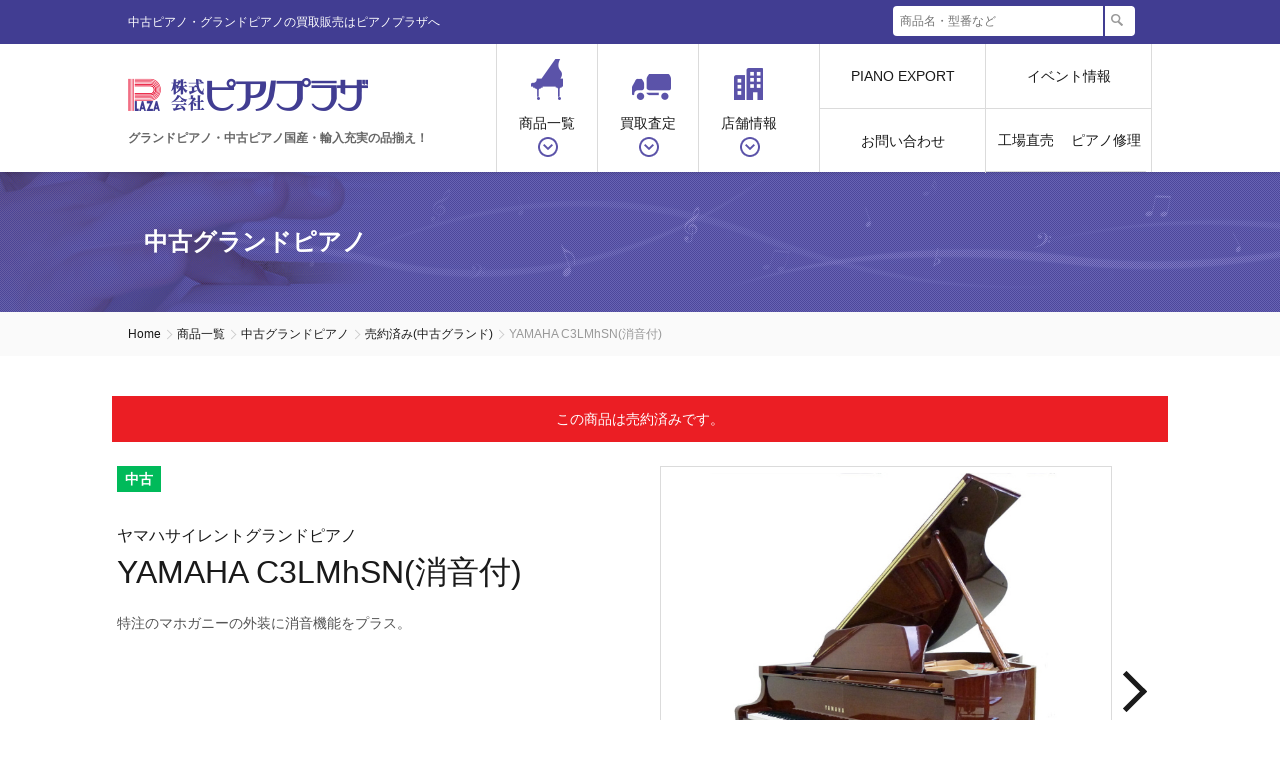

--- FILE ---
content_type: text/html; charset=UTF-8
request_url: https://www.pianoplaza.co.jp/products/yamaha-c3lmhsn/
body_size: 9130
content:
<!DOCTYPE html>
<html class="no-js" lang="ja">
<head>
<meta charset="utf-8">
<meta http-equiv="X-UA-Compatible" content="IE=edge">
<meta name="viewport" content="width=device-width, initial-scale=1">
<title>株式会社ピアノプラザ | YAMAHA C3LMhSN(消音付)</title>
<meta name="description" content="ヤマハサイレントグランドピアノ YAMAHA C3LMhSN。特注のマホガニーの外装に消音機能をプラス。">
<meta name="twitter:card" content="summary_large_image" />
<meta name="twitter:site" content="@PianoPlaza_KT" />
<meta name="twitter:title" content="株式会社ピアノプラザTwitter" />
<meta name="twitter:description" content="豊富な在庫の中からピアノの展示情報や演奏動画、イベント情報をお届けしております。" />
<meta name="twitter:image" content="https://www.pianoplaza.co.jp/src/pptwitter.png" />
<link rel="shortcut icon" href="https://www.pianoplaza.co.jp/common/images/favicon.ico" type="image/x-icon">
<link rel="stylesheet" href="https://www.pianoplaza.co.jp/common/css/normalize.css" media="all" title="default">
<link rel="stylesheet" href="https://www.pianoplaza.co.jp/common/css/commonpad.css?=ver1.1.1" media="all" title="default">
<link rel="stylesheet" href="https://www.pianoplaza.co.jp/common/css/contents_top.css" media="all" title="default">
<link rel="stylesheet" href="https://www.pianoplaza.co.jp/common/css/contents.css?ver=1.0.1" media="all" title="default">
<link rel="stylesheet" href="https://www.pianoplaza.co.jp/css/simu.css" type="text/css">
<link rel="stylesheet" href="https://www.pianoplaza.co.jp/common/css/jquery.qtip.css" media="all" title="default">
<link rel="stylesheet" href="https://www.pianoplaza.co.jp/common/css/wp.css" media="all" title="default">
<script src="https://www.pianoplaza.co.jp/common/js/vendor/modernizr.js"></script>
<!-- LINE Tag Base Code -->
<!-- Do Not Modify -->
<script>
(function(g,d,o){
  g._ltq=g._ltq||[];g._lt=g._lt||function(){g._ltq.push(arguments)};
  var h=location.protocol==='https:'?'https://d.line-scdn.net':'http://d.line-cdn.net';
  var s=d.createElement('script');s.async=1;
  s.src=o||h+'/n/line_tag/public/release/v1/lt.js';
  var t=d.getElementsByTagName('script')[0];t.parentNode.insertBefore(s,t);
    })(window, document);
_lt('init', {
  customerType: 'lap',
  tagId: 'dd0468f7-0f89-4758-9727-fed69f150809'
});
_lt('send', 'pv', ['dd0468f7-0f89-4758-9727-fed69f150809']);
</script>
<noscript>
  <img alt="" height="1" width="1" style="display:none"
       src="https://tr.line.me/tag.gif?c_t=lap&t_id=dd0468f7-0f89-4758-9727-fed69f150809&e=pv&noscript=1" />
</noscript>
<!-- End LINE Tag Base Code -->
<script>
_lt('send', 'cv', {
  type: 'Conversion'
},['dd0468f7-0f89-4758-9727-fed69f150809']);
</script>
<!-- Google Tag Manager -->
<script>(function(w,d,s,l,i){w[l]=w[l]||[];w[l].push({'gtm.start':
new Date().getTime(),event:'gtm.js'});var f=d.getElementsByTagName(s)[0],
j=d.createElement(s),dl=l!='dataLayer'?'&l='+l:'';j.async=true;j.src=
'https://www.googletagmanager.com/gtm.js?id='+i+dl;f.parentNode.insertBefore(j,f);
})(window,document,'script','dataLayer','GTM-WLM463C');</script>
<!-- End Google Tag Manager -->
<!-- Google tag (gtag.js) -->
<script async src="https://www.googletagmanager.com/gtag/js?id=G-Z1SXSHG4C0"></script>
<script>
  window.dataLayer = window.dataLayer || [];
  function gtag(){dataLayer.push(arguments);}
  gtag('js', new Date());

  gtag('config', 'G-Z1SXSHG4C0');
</script>
</head>
<body id="pagetop">
	<!-- Google Tag Manager (noscript) -->
<noscript><iframe src="https://www.googletagmanager.com/ns.html?id=GTM-WLM463C"
height="0" width="0" style="display:none;visibility:hidden"></iframe></noscript>
<!-- End Google Tag Manager (noscript) -->
<!-- Header// -->
<div id="page-body"></div>
<header>
  <div class="header-title">
    <div class="wrapper">
        <h1 class="main-title">中古ピアノ・グランドピアノの買取販売はピアノプラザへ</h1>
        <div class="header-search">
<div class="search-module-input"><form action="https://www.pianoplaza.co.jp" class="search-form">
<div class="search-module-input">
<input type="text" id="search" name="s" placeholder="商品名・型番など" value="" ></div>
<div class="search-module-button"><input type="submit" value="検索"></div>
</form></div>
        </div>
    </div>
  </div>
  <div class="wrapper"> 
    <div class="header-logo">
      <div class="header-logo-img"><a href="https://www.pianoplaza.co.jp/"><img src="https://www.pianoplaza.co.jp/common/images/title_main_pc.png" alt="株式会社ピアノプラザ"></a></div>
      <p class="header-logo-text">グランドピアノ・中古ピアノ国産・輸入充実の品揃え！</p>
    </div>
<div class="pad">
    <div class="hamburger-menu">
      <input type="checkbox" id="pdmenu-btn-check">
      <label for="pdmenu-btn-check" class="pdmenu-btn"><span></span></label>
      <!--ここからメニュー-->
      <div class="pdmenu-content">
<ul><li>商品一覧　≪<a href="https://pianoplaza.co.jp/category/">メーカー商品別一覧はこちら</a>≫</li>
<li class="tf"><a href="https://www.pianoplaza.co.jp/pianoproducts/piano/">
<img alt="" src="https://www.pianoplaza.co.jp/common/padmenu/pianob.png" class="four">ピアノ</a>
<a href="https://www.pianoplaza.co.jp/pianoproducts/import/">
<img alt="" src="https://www.pianoplaza.co.jp/common/padmenu/ipianob.png" class="four">輸入ピアノ</a>
<a href="https://www.pianoplaza.co.jp/digital-piano/piano/">
<img alt="" src="https://www.pianoplaza.co.jp/common/padmenu/dpianob.png" class="four">電子ピアノ</a>
<a href="https://pianoplazawebshop.com/" target="_blank">
<img alt="" src="https://www.pianoplaza.co.jp/common/padmenu/dpianotb.png" class="four">電子ピアノ(通販サイト)</a></li>
<li class="tf">
<a href="https://www.pianoplaza.co.jp/instrument/stagea/">
<img alt="" src="https://www.pianoplaza.co.jp/common/padmenu/electoneb.png" class="four">エレクトーン</a>
<a href="https://www.pianoplaza.co.jp/piano_acce/silent-unit/">
<img alt="" src="https://www.pianoplaza.co.jp/common/padmenu/silentb.png" class="four">消音ユニット</a>
<a href="http://www.piano-plaza.com/" target="_blank">
<img alt="" src="https://www.pianoplaza.co.jp/common/padmenu/bouonb.png" class="four">防音室サイト</a>
<a href="https://www.pianoplaza.co.jp/export/">
<img alt="" src="https://www.pianoplaza.co.jp/common/padmenu/exportb.png" class="four">PIANO EXPORT</a></li>
<li class="tf">
<a href="https://www.pianoplaza.co.jp/sc_sale/">
<img alt="" src="https://www.pianoplaza.co.jp/common/padmenu/scsaleb.gif" class="four">ピアノ工場直売</a>
<a href="https://www.pianoplaza.co.jp/sc_repair/">
<img alt="" src="https://www.pianoplaza.co.jp/common/padmenu/screpairb.gif" class="four">ピアノ修理</a></li>
<li>買取査定</li>
<li class="tf">
<a href="https://www.pianoplaza.co.jp/buy/">
<img alt="" src="https://www.pianoplaza.co.jp/common/padmenu/pianokb.png" class="four">ピアノ買取</a>
<a href="https://www.pianoplaza.co.jp/elbuy/">
<img alt="" src="https://www.pianoplaza.co.jp/common/padmenu/elkb.png" class="four">エレクトーン買取</a>
<a href="https://www.pianoplaza.co.jp/bouonbuy/">
<img alt="" src="https://www.pianoplaza.co.jp/common/padmenu/bokb.png" class="four">防音室買取</a>
<a href="https://www.pianoplaza.co.jp/windsynthesizerbuy/">
<img alt="" src="https://www.pianoplaza.co.jp/common/padmenu/windkb.png" class="four">ウインドシンセ買取</a></li>
<li>イベント情報/その他</li>
<li class="tf">
<a href="https://www.pianoplaza.co.jp/event/">
<img alt="" src="https://www.pianoplaza.co.jp/common/padmenu/eveb.png" class="four">イベント情報</a>
<a href="https://www.pianoplaza.co.jp/products-hall/">
<img alt="" src="https://www.pianoplaza.co.jp/common/padmenu/hallb.png" class="four">ホールレンタル</a>
<a href="https://www.pianoplaza.co.jp/onkyo/">
<img alt="" src="https://www.pianoplaza.co.jp/common/padmenu/onkyob.png" class="four">音楽教室</a>
<a href="https://www.pianoplaza.co.jp/ppcorporation/">
<img alt="" src="https://www.pianoplaza.co.jp/common/padmenu/ppb.png" class="four">会社概要</a>
<a href="https://www.pianoplaza.co.jp/contact/">
<img alt="" src="https://www.pianoplaza.co.jp/common/padmenu/infob.png" class="four">お問い合わせ</a></li>
</ul></div>
      <!--ここまでメニュー-->
    </div>
</div><!-- //pad -->

    <nav class="header-menu">
    <div id="menu-btn"><span class="menu-btn-icon"></span><span class="menu-btn-text">MENU</span></div>
      <div class="header-menu-content">
      <ul>
      <li class="header-menu-sublink no-arrow"><a href="https://www.pianoplaza.co.jp/category/" class="piano"><span>商品一覧</span><span class="menu-btn-sub"></span></a>
        <div class="header-menu-subcontent">
           <div class="header-menu-subcontent-box">
                <ul class="header-nav-piano main">
                  <li><a href="https://www.pianoplaza.co.jp/pianoproducts/piano/" class="width-box kokusan">ピアノ</a>
                  <ul class="header-nav-piano-sub">
                  <li><a href="https://www.pianoplaza.co.jp/kinds/newup/">新品アップライトピアノ</a></li>
                  <li><a href="https://www.pianoplaza.co.jp/kinds/newgp/">新品グランドピアノ</a></li>
                  <li><a href="https://www.pianoplaza.co.jp/kinds/usedup/">中古アップライトピアノ</a></li>
                  <li><a href="https://www.pianoplaza.co.jp/pianoproducts/yamahaux/">高級UXシリーズ</a></li>
                  <li><a href="https://www.pianoplaza.co.jp/kinds/usedgp/">中古グランドピアノ</a></li>
                  <li><a href="https://www.pianoplaza.co.jp/pianoproducts/silent/">消音付きピアノ</a></li>
                  <li class="btn-list kokusan"><a href="https://www.pianoplaza.co.jp/pianoproducts/piano/">ピアノ一覧へ</a></li>
                  </ul>
                  </li>
                  <li><a href="https://www.pianoplaza.co.jp/pianoproducts/import/" class="width-box kaigai">輸入ピアノ</a>
                  <ul class="header-nav-piano-sub">
                  <li><a href="https://www.pianoplaza.co.jp/kinds/newup-import/">新品アップライトピアノ</a></li>
                  <li><a href="https://www.pianoplaza.co.jp/kinds/newgp-import/">新品グランドピアノ</a></li>
                  <li><a href="https://www.pianoplaza.co.jp/kinds/usedup-import/">輸入中古ピアノ</a></li>
                  <li><a href="https://www.pianoplaza.co.jp/kinds/usedgp-import/">輸入中古グランドピアノ</a></li>
                  <li class="btn-list kaigai"><a href="https://www.pianoplaza.co.jp/pianoproducts/import/">輸入ピアノ一覧へ</a></li>
                  </ul>
                  </li>
                </ul>
                <ul class="header-nav-piano sub">
                  <li><a href="https://www.pianoplaza.co.jp/digital-piano/piano/" class="width-box-sub denshi">電子ピアノ</a></li>
				<li><a href="https://pianoplazawebshop.com/" target="_blank" class="width-box-sub denshitu">電子ピアノ<br>(通販サイト)</a></li>
                <li><a href="https://www.pianoplaza.co.jp/instrument/stagea/" class="width-box-sub electone" rel=”nofollow”>エレクトーン</a></li>
                <li><a href="http://www.piano-plaza.com/" target="_blank" class="width-box-sub bouonshitsu" rel=”nofollow”>防音室(関連サイト)</a></li>
                <li><a href="https://www.pianoplaza.co.jp/piano_acce/silent-unit/" class="width-box-sub other">消音ユニット</a></li>
<li><a href="https://www.pianoplaza.co.jp/sc_sale/" class="width-box-sub hall">ピアノ工場直売</a></li>
<li><a href="https://www.pianoplaza.co.jp/sc_repair/" class="width-box-sub hall">ピアノ修理</a></li>
				<li><a href="https://www.pianoplaza.co.jp/piano_acce/accessory/" class="width-box-sub acce">アクセサリー</a></li>
                <li><a href="https://www.pianoplaza.co.jp/onkyo/" class="width-box-sub lesson">音楽教室＆各種レッスン</a></li>
                <li><a href="https://www.pianoplaza.co.jp/products-hall/" class="width-box-sub hall">ホールレンタル</a></li>
                </ul>
            </div>
        </div>
        </li>
      <li class="header-menu-sublink no-arrow"><a href="https://www.pianoplaza.co.jp/buy/" class="buy"><span>買取査定</span><span class="menu-btn-sub"></span></a>
<div class="header-menu-subcontent">
<div class="header-menu-subcontent-box">
<ul class="header-nav-buy">
<li class="buying"><a href="https://www.pianoplaza.co.jp/buy/">ピアノ買取</a></li>
<li class="purchase"><a href="https://www.pianoplaza.co.jp/elbuy/">エレクトーン買取</a></li>
<li class="wsbuying"><a href="https://www.pianoplaza.co.jp/windsynthesizerbuy/">ウインドシンセ買取</a></li>
<li class="bobuying"><a href="https://www.pianoplaza-sp.com/soundproof/kaitori/" target="_blank">防音室買取</a></li>
             </ul>
            </div>
        </div>
        </li>
        <li class="header-menu-sublink"><a href="https://www.pianoplaza.co.jp/ppcorporation/" class="company"><span>店舗情報</span></a>
        <div class="header-menu-subcontent">
            <div class="header-menu-subcontent-box">
                <div class="header-nav-company company-info-main">
                    <figure class="company-info-main-img"><img src="https://www.pianoplaza.co.jp/corporation/ppnoda.jpg" alt="株式会社ピアノプラザ"></figure>
                    <div class="company-info-main-detail">
                    <h2 class="company-info-main-title">株式会社ピアノプラザ</h2>
                    <p class="company-info-main-text">〒278-0022 千葉県野田市山崎1604-2
                    <br>TEL：<span class="tel-link">04-7125-1702</span>
                    <br>営業時間：10:00～18:00</p>
                    <p class="company-info-main-btn-s"><a href="https://www.pianoplaza.co.jp/ppcorporation/"><span class="icon-arrow black">会社概要</span></a></p>
                    <p class="company-info-main-btn-s"><a href="https://www.pianoplaza.co.jp/ppcorporation/#headoffice"><span class="icon-arrow black">店舗マップ</span></a></p>
                    <p class="company-info-main-btn-b"><a href="https://www.pianoplaza.co.jp/ppcorporation/#repair"><span class="icon-arrow black">サービスセンター</span></a></p>
                    </div>
                </div>
                <div class="header-nav-company company-info-sub">
                    <div class="company-info-sub-box">
                    <figure class="company-info-sub-img"><img src="https://www.pianoplaza.co.jp/corporation/sapporo.jpg" alt="ピアノプラザ札幌店"></figure>
                    <h2 class="company-info-sub-title">ピアノプラザ札幌店</h2>
                    <p class="company-info-sub-text">〒064-0914 札幌市中央区南14条西11丁目1-3 [<a href="https://www.pianoplaza.co.jp/ppcorporation/#branch-1809">MAP</a>]
                    <br>TEL：<span class="tel-link">011-531-8857</span>
                    <br>URL：<a href="https://www.pianoplaza.net/" target="_blank">https://www.pianoplaza.net/</a></p>
                    </div>
                </div>
            </div>
        </div>
        </li>
       </ul>
       <ul class="header-menu-content-other">
       <li><a href="https://www.pianoplaza.co.jp/export/">PIANO EXPORT</a></li>
       <li><a href="https://www.pianoplaza.co.jp/contact/">お問い合わせ</a></li>
       </ul>
       <ul class="header-menu-content-other">
       <li><a href="https://www.pianoplaza.co.jp/event/">イベント情報</a></li>
		   <li class="two"><a href="https://www.pianoplaza.co.jp/sc_sale/">工場直売</a></li>
		   <li class="two"><a href="https://www.pianoplaza.co.jp/sc_repair/">ピアノ修理</a></li>
		   <div class="cl"></div>
       </ul>
     </div>
    </nav>
  </div> 
</header><!-- //Header -->
<!-- mainContents// -->
<div class="page-header">
<div class="wrapper clearfix">
		  <h2 class="page-header-title">
中古グランドピアノ</h2></div></div>
<article id="mainContents">
    <!-- pankuzu// -->
    <aside id="pankuzu">
      <ul class="pankuzu-list">
        <li><a href="https://www.pianoplaza.co.jp/">Home</a></li>
        <li><a href="https://www.pianoplaza.co.jp/category/">商品一覧</a></li>
        <li><a href="https://www.pianoplaza.co.jp/kinds/usedgp/">中古グランドピアノ</a></li>
        <li><a href="https://www.pianoplaza.co.jp/piano_cat/usedgpsold/">売約済み(中古グランド)</a></li>
        <li>YAMAHA C3LMhSN(消音付)        </li>
      </ul>
    </aside><!-- //pankuzu -->
<div id="pageContents" class="wrapper">
<p class="products-main-end">この商品は売約済みです。</p>
	<section class="contents-box clearfix">
        <div class="products-img">
    <div id="productsImgSlider" class="products-img-slider">
      <ul class="slides">
        <li><span class="products-img-slider-ph">
           <img alt="" src="https://www.pianoplaza.co.jp/wp-content/uploads/2023/02/c3lmhsn.jpg" class="width">
        </span></li>
        <li><span class="products-img-slider-ph">
           <img alt="" src="https://www.pianoplaza.co.jp/wp-content/uploads/2023/02/c3lmhsnkey.jpg" class="width">
        </span></li>
	        <li><span class="products-img-slider-ph">
           <img alt="" src="https://www.pianoplaza.co.jp/wp-content/uploads/2023/02/c3lmhsnunit.jpg" class="width">
        </span></li>
	        <li><span class="products-img-slider-ph">
           <img alt="" src="https://www.pianoplaza.co.jp/wp-content/uploads/2023/02/c3lmhsnin.jpg" class="width">
        </span></li>
	      </ul>
    </div>
    <div id="productsImgCarousel" class="products-img-thumb">
      <ul class="slides">
        <li><span class="products-img-thumb-link">
           <img alt="" src="https://www.pianoplaza.co.jp/wp-content/uploads/2023/02/c3lmhsn.jpg" class="width">
        </span></li>
<li><span class="products-img-thumb-link">
	<div class=“img-wrap”>
           <img alt="" src="https://www.pianoplaza.co.jp/wp-content/uploads/2023/02/c3lmhsnkey.jpg" class="width">
    </div></span>
</li>
     
<li><span class="products-img-thumb-link">
	<div class=“img-wrap”>
           <img alt="" src="https://www.pianoplaza.co.jp/wp-content/uploads/2023/02/c3lmhsnunit.jpg" class="width">
    </div></span>
</li>
	<li><span class="products-img-thumb-link">
	<div class=“img-wrap”>
           <img alt="" src="https://www.pianoplaza.co.jp/wp-content/uploads/2023/02/c3lmhsnin.jpg" class="width">
    </div></span>
</li>
	      </ul>
    </div>
</div>
        <div class="products-main">
          <div class="products-main-header">
          <p class="products-main-category">
<span class="bg-old">中古</span>
          </p>
          <h2 class="products-main-title"><span>ヤマハサイレントグランドピアノ</span>YAMAHA C3LMhSN(消音付)</h2>
          </div>
          <div class="products-main-body clearfix">
          <div class="mg16_24 clearfix">
<div class="entry-content cf" itemprop="mainEntityOfPage">
      <p>特注のマホガニーの外装に消音機能をプラス。</p>
      </div>
          </div>
          </div>
        </div>
    </section>

<div class="contents-box clearfix">
<section class="products-outline width">
          <h3 class="products-outline-title page-base-sub-sub-title black">商品概要</h3>
          <div class="products-outline-table">
              <table>
                <tbody>
                  <tr>
                    <th scope="row">商品名</th>
                    <td>YAMAHA C3LMhSN(消音付)</td>
                  </tr>
                  <tr>
                    <th scope="row">製造年</th>
                    <td>2005年製</td>
                  </tr>
                  <tr>
                    <th scope="row">色</th>
                    <td>マホガニー(艶出)</td>
                  </tr>
                  <tr>
                    <th scope="row">大きさ　幅(W)×奥行(D)×高さ(H)</th>
                    <td>149cm×186cm×101cm</td>
                  </tr>
                  <tr>
                    <th scope="row">鍵盤（白鍵）</th>
                    <td>ニューアイボリー</td>
                  </tr>
                  <tr>
                    <th scope="row">鍵盤（黒鍵）</th>
                    <td>黒檀調天然木</td>
                  </tr>
                </tbody>
              </table>
          </div>
</section>
    </div>
	
<br />
<b>Warning</b>:  Trying to access array offset on null in <b>/home/pianoplaza/pianoplaza.co.jp/public_html/wp-content/themes/cocoon-master/single-products.php</b> on line <b>463</b><br />
<br />
<b>Warning</b>:  Trying to access array offset on null in <b>/home/pianoplaza/pianoplaza.co.jp/public_html/wp-content/themes/cocoon-master/single-products.php</b> on line <b>465</b><br />
</div>
    </div><!-- //#pageContents -->

    <aside class="products-contact contents-box">
  <div class="products-contact-box">
    <h3 class="products-contact-title">商品に関するお問い合わせ</h3>
    <address class="products-contact-btn clearfix">
      <div class="products-contact-tel"><p class="number"><span class="tel-link">0120-666-484</span></p><p class="time">受付時間　10:00～18:00（年中無休）</p></div>
      <p class="products-contact-mail"><a href="https://www.pianoplaza.co.jp/products-contact/?productName=YAMAHA C3LMhSN(消音付)" class="btn btn-primary"><span class="icon-mail purple">この商品のお問い合わせ</span></a></p>
      <p class="products-contact-mail flow"><a href="https://www.pianoplaza.co.jp/buy-purchase/"><span class="icon-arrow purple">商品購入の流れはこちら</span></a></p>
    </address></div>
</aside>
    <section class="privilege-box">
<h2 class="privilege-title">ピアノ購入者特典</h2>
<section class="privilege-list">
    <div class="privilege-list-box">
    <h3 class="privilege-list-title">全国配送対応</h3>
    <p class="privilege-list-text country">ほぼ全国どこでも配送対応しております。料金は地域・階数・作業内容により異なりますのでお問い合わせ下さいませ。</p>
    </div>
</section>
<section class="privilege-list">
    <div class="privilege-list-box">
    <h3 class="privilege-list-title">安心の10年保証</h3>
    <p class="privilege-list-text year10th">当社の販売するピアノは全品安心の10年間保証付きです。<br>※輸入ピアノは除く。<br>
    <span class="t10_12px"><font color="#ff0000">当社保証規定による。消音・自動演奏は1年間。<br>
※セール特価品など一部機種は対象外</font></span>
    </div>
</section>
<section class="privilege-list">
    <div class="privilege-list-box">
    <h3 class="privilege-list-title">初回調律サービス</h3>
    <p class="privilege-list-text first-service">納品後、調律師よりご連絡を差し上げます。<br><span class="t10_12px">※出張費が別途かかります。</span></p>
    </div>
</section>
<section class="privilege-list width">
    <div class="privilege-list-box">
    <h3 class="privilege-list-title">付属品サービス</h3>
    <p class="privilege-list-text">当社では販売しているピアノ全品(電子は除く)に下記の6点が付属します。</p>
    <ul class="privilege-list-ul">
    <li>高低自在椅子(ピアノの色に近い物)</li>
    <li>トップカバー<sup>※</sup></li>
    <li>キーカバー</li>
    <li>オイル</li>
    <li>クロス</li>
    <li>インシュレーターまたは敷板</li>
    </ul>
    <p class="privilege-list-text text-right"><span class="t10_12px co-pink">※トップカバーはアップライトピアノ限定となります。</span></p>
    </div>
</section>
<section class="privilege-list width">
    <div class="privilege-list-box">
    <h3 class="privilege-list-title">アフターサービスも充実</h3>
    <p class="privilege-list-text">鍵盤楽器公正取引協議会会員やスタインウェイ会正会員社員が在籍しており、ご購入後もお客様のピアノをサポートいたします。</p>
    <ul class="privilege-list-ul">
    <li>鍵盤楽器公正取引協議会会員</li>
    <li>日本ピアノ調律師協会会員社員在籍</li>
    <li>スタインウェイ会正会員社員在籍</li>
    <li>Shigeru Kawai MPS選任調律師社員在籍</li>
    <li>国家試験1級調律技能士社員在籍</li>
    <li>調律職種指定試験機関技能検定委員社員在籍</li>
    </ul>
    </div>
</section>
</section>
	<div class="products-contact-box">
<center><p class="products-contact-mail">
	<a href="https://www.pianoplaza.co.jp/pianoproducts/piano/" class="button purple white-button"><span class="icon-arrow purple">ピアノ一覧へ</span></a></p>
	<p class="products-contact-mail">
		<a href="https://www.pianoplaza.co.jp/pianoproducts/import/" class="button purple white-button"><span class="icon-arrow purple">輸入ピアノ一覧へ</span></a></p></center></div>
    <section class="relation-item contents-box">
    <h3 class="page-base-sub-title">関連商品</h3>
    <div id="relationitemSlider" class="relation-item-list">
        <ul class="slides">
          <li>		  
<a href="https://www.pianoplaza.co.jp/products/yamaha-c6lsxg/" class="relation-item-link">
<figure class="relation-item-img">
<img width="700" height="700" src="https://www.pianoplaza.co.jp/wp-content/uploads/2023/02/c6lsxg.jpg" class="attachment-full size-full wp-post-image" alt="" decoding="async" fetchpriority="high" srcset="https://www.pianoplaza.co.jp/wp-content/uploads/2023/02/c6lsxg.jpg 700w, https://www.pianoplaza.co.jp/wp-content/uploads/2023/02/c6lsxg-300x300.jpg 300w, https://www.pianoplaza.co.jp/wp-content/uploads/2023/02/c6lsxg-150x150.jpg 150w, https://www.pianoplaza.co.jp/wp-content/uploads/2023/02/c6lsxg-100x100.jpg 100w" sizes="(max-width: 700px) 100vw, 700px" /></figure>
<p class="relation-item-cateicon">
<span class="bg-old">中古</span>
</p>
<h3 class="relation-item-title">YAMAHA C6LSXG</h3></a></li><li>
<a href="https://www.pianoplaza.co.jp/products/kawai-rx1h/" class="relation-item-link">
<figure class="relation-item-img">
<img width="700" height="700" src="https://www.pianoplaza.co.jp/wp-content/uploads/2023/02/rx1h_used.jpg" class="attachment-full size-full wp-post-image" alt="" decoding="async" srcset="https://www.pianoplaza.co.jp/wp-content/uploads/2023/02/rx1h_used.jpg 700w, https://www.pianoplaza.co.jp/wp-content/uploads/2023/02/rx1h_used-300x300.jpg 300w, https://www.pianoplaza.co.jp/wp-content/uploads/2023/02/rx1h_used-150x150.jpg 150w, https://www.pianoplaza.co.jp/wp-content/uploads/2023/02/rx1h_used-100x100.jpg 100w" sizes="(max-width: 700px) 100vw, 700px" /></figure>
<p class="relation-item-cateicon">
<span class="bg-old">中古</span>
</p>
<h3 class="relation-item-title">KAWAI RX-1H(2632)</h3></a></li><li>
<a href="https://www.pianoplaza.co.jp/products/yamaha-c5sn6263used/" class="relation-item-link">
<figure class="relation-item-img">
<img width="500" height="500" src="https://www.pianoplaza.co.jp/wp-content/uploads/2023/01/c5sn.jpg" class="attachment-full size-full wp-post-image" alt="" decoding="async" srcset="https://www.pianoplaza.co.jp/wp-content/uploads/2023/01/c5sn.jpg 500w, https://www.pianoplaza.co.jp/wp-content/uploads/2023/01/c5sn-300x300.jpg 300w, https://www.pianoplaza.co.jp/wp-content/uploads/2023/01/c5sn-150x150.jpg 150w, https://www.pianoplaza.co.jp/wp-content/uploads/2023/01/c5sn-100x100.jpg 100w" sizes="(max-width: 500px) 100vw, 500px" /></figure>
<p class="relation-item-cateicon">
<span class="bg-old">中古</span>
</p>
<h3 class="relation-item-title">YAMAHA C5SN(6263)</h3></a></li><li>
<a href="https://www.pianoplaza.co.jp/products/boston-gp156ii-used/" class="relation-item-link">
<figure class="relation-item-img">
<img width="700" height="700" src="https://www.pianoplaza.co.jp/wp-content/uploads/2024/02/gp156ii1609.jpg" class="attachment-full size-full wp-post-image" alt="" decoding="async" srcset="https://www.pianoplaza.co.jp/wp-content/uploads/2024/02/gp156ii1609.jpg 700w, https://www.pianoplaza.co.jp/wp-content/uploads/2024/02/gp156ii1609-300x300.jpg 300w, https://www.pianoplaza.co.jp/wp-content/uploads/2024/02/gp156ii1609-150x150.jpg 150w, https://www.pianoplaza.co.jp/wp-content/uploads/2024/02/gp156ii1609-100x100.jpg 100w" sizes="(max-width: 700px) 100vw, 700px" /></figure>
<p class="relation-item-cateicon">
<span class="bg-old">中古</span>
</p>
<h3 class="relation-item-title">Boston GP-156II(1617)</h3></a></li><li>
<a href="https://www.pianoplaza.co.jp/products/yamaha-c3xsh3-used/" class="relation-item-link">
<figure class="relation-item-img">
<img width="700" height="700" src="https://www.pianoplaza.co.jp/wp-content/uploads/2023/09/c3xsh3.jpg" class="attachment-full size-full wp-post-image" alt="" decoding="async" srcset="https://www.pianoplaza.co.jp/wp-content/uploads/2023/09/c3xsh3.jpg 700w, https://www.pianoplaza.co.jp/wp-content/uploads/2023/09/c3xsh3-300x300.jpg 300w, https://www.pianoplaza.co.jp/wp-content/uploads/2023/09/c3xsh3-150x150.jpg 150w, https://www.pianoplaza.co.jp/wp-content/uploads/2023/09/c3xsh3-100x100.jpg 100w" sizes="(max-width: 700px) 100vw, 700px" /></figure>
<p class="relation-item-cateicon">
<span class="bg-old">中古</span>
</p>
<h3 class="relation-item-title">YAMAHA C3X-SH3(6579)</h3></a></li><li>
<a href="https://www.pianoplaza.co.jp/products/yamaha-c3xa-used2/" class="relation-item-link">
<figure class="relation-item-img">
<img width="700" height="700" src="https://www.pianoplaza.co.jp/wp-content/uploads/2023/08/c3xa3.jpg" class="attachment-full size-full wp-post-image" alt="" decoding="async" srcset="https://www.pianoplaza.co.jp/wp-content/uploads/2023/08/c3xa3.jpg 700w, https://www.pianoplaza.co.jp/wp-content/uploads/2023/08/c3xa3-300x300.jpg 300w, https://www.pianoplaza.co.jp/wp-content/uploads/2023/08/c3xa3-150x150.jpg 150w, https://www.pianoplaza.co.jp/wp-content/uploads/2023/08/c3xa3-100x100.jpg 100w" sizes="(max-width: 700px) 100vw, 700px" /></figure>
<p class="relation-item-cateicon">
<span class="bg-old">中古</span>
</p>
<h3 class="relation-item-title">YAMAHA C3XA(6312)</h3></a></li><li>
<a href="https://www.pianoplaza.co.jp/products/shigerukawai-sk2-used/" class="relation-item-link">
<figure class="relation-item-img">
<img width="700" height="700" src="https://www.pianoplaza.co.jp/wp-content/uploads/2023/06/sk2used.jpg" class="attachment-full size-full wp-post-image" alt="" decoding="async" srcset="https://www.pianoplaza.co.jp/wp-content/uploads/2023/06/sk2used.jpg 700w, https://www.pianoplaza.co.jp/wp-content/uploads/2023/06/sk2used-300x300.jpg 300w, https://www.pianoplaza.co.jp/wp-content/uploads/2023/06/sk2used-150x150.jpg 150w, https://www.pianoplaza.co.jp/wp-content/uploads/2023/06/sk2used-100x100.jpg 100w" sizes="(max-width: 700px) 100vw, 700px" /></figure>
<p class="relation-item-cateicon">
<span class="bg-old">中古</span>
</p>
<h3 class="relation-item-title">SHIGERU KAWAI SK-2(2574)</h3></a></li><li>
<a href="https://www.pianoplaza.co.jp/products/kawai-gx1wh-used/" class="relation-item-link">
<figure class="relation-item-img">
<img width="700" height="700" src="https://www.pianoplaza.co.jp/wp-content/uploads/2023/02/gx1wh.jpg" class="attachment-full size-full wp-post-image" alt="" decoding="async" srcset="https://www.pianoplaza.co.jp/wp-content/uploads/2023/02/gx1wh.jpg 700w, https://www.pianoplaza.co.jp/wp-content/uploads/2023/02/gx1wh-300x300.jpg 300w, https://www.pianoplaza.co.jp/wp-content/uploads/2023/02/gx1wh-150x150.jpg 150w, https://www.pianoplaza.co.jp/wp-content/uploads/2023/02/gx1wh-100x100.jpg 100w" sizes="(max-width: 700px) 100vw, 700px" /></figure>
<p class="relation-item-cateicon">
<span class="bg-old">中古</span>
</p>
<h3 class="relation-item-title">KAWAI GX-1ホワイト</h3></a></li><li>
<a href="https://www.pianoplaza.co.jp/products/yamaha-gc1sg_used/" class="relation-item-link">
<figure class="relation-item-img">
<img width="700" height="700" src="https://www.pianoplaza.co.jp/wp-content/uploads/2023/01/gc1sg6354.jpg" class="attachment-full size-full wp-post-image" alt="" decoding="async" srcset="https://www.pianoplaza.co.jp/wp-content/uploads/2023/01/gc1sg6354.jpg 700w, https://www.pianoplaza.co.jp/wp-content/uploads/2023/01/gc1sg6354-300x300.jpg 300w, https://www.pianoplaza.co.jp/wp-content/uploads/2023/01/gc1sg6354-150x150.jpg 150w, https://www.pianoplaza.co.jp/wp-content/uploads/2023/01/gc1sg6354-100x100.jpg 100w" sizes="(max-width: 700px) 100vw, 700px" /></figure>
<p class="relation-item-cateicon">
<span class="bg-old">中古</span>
</p>
<h3 class="relation-item-title">YAMAHA GC1SG(6292)</h3></a></li><li>
<a href="https://www.pianoplaza.co.jp/products/yamaha-c5xwnsh-used/" class="relation-item-link">
<figure class="relation-item-img">
<img width="700" height="700" src="https://www.pianoplaza.co.jp/wp-content/uploads/2025/05/c5xwnsh.jpg" class="attachment-full size-full wp-post-image" alt="" decoding="async" srcset="https://www.pianoplaza.co.jp/wp-content/uploads/2025/05/c5xwnsh.jpg 700w, https://www.pianoplaza.co.jp/wp-content/uploads/2025/05/c5xwnsh-300x300.jpg 300w, https://www.pianoplaza.co.jp/wp-content/uploads/2025/05/c5xwnsh-150x150.jpg 150w, https://www.pianoplaza.co.jp/wp-content/uploads/2025/05/c5xwnsh-100x100.jpg 100w" sizes="(max-width: 700px) 100vw, 700px" /></figure>
<p class="relation-item-cateicon">
<span class="bg-old">中古</span>
</p>
<h3 class="relation-item-title">YAMAHA C5XWn-SH(6448)</h3></a></li><li>
<a href="https://www.pianoplaza.co.jp/products/kawai-sk2pm/" class="relation-item-link">
<figure class="relation-item-img">
<img width="500" height="500" src="https://www.pianoplaza.co.jp/wp-content/uploads/2022/12/sk2.jpg" class="attachment-full size-full wp-post-image" alt="" decoding="async" srcset="https://www.pianoplaza.co.jp/wp-content/uploads/2022/12/sk2.jpg 500w, https://www.pianoplaza.co.jp/wp-content/uploads/2022/12/sk2-300x300.jpg 300w, https://www.pianoplaza.co.jp/wp-content/uploads/2022/12/sk2-150x150.jpg 150w, https://www.pianoplaza.co.jp/wp-content/uploads/2022/12/sk2-100x100.jpg 100w" sizes="(max-width: 500px) 100vw, 500px" /></figure>
<p class="relation-item-cateicon">
<span class="bg-old">中古</span>
</p>
<h3 class="relation-item-title">SHIGERU KAWAI SK-2PM(2408)</h3></a></li><li>
<a href="https://www.pianoplaza.co.jp/products/yamaha-a1s/" class="relation-item-link">
<figure class="relation-item-img">
<img width="700" height="700" src="https://www.pianoplaza.co.jp/wp-content/uploads/2023/02/a1s_used.jpg" class="attachment-full size-full wp-post-image" alt="" decoding="async" srcset="https://www.pianoplaza.co.jp/wp-content/uploads/2023/02/a1s_used.jpg 700w, https://www.pianoplaza.co.jp/wp-content/uploads/2023/02/a1s_used-300x300.jpg 300w, https://www.pianoplaza.co.jp/wp-content/uploads/2023/02/a1s_used-150x150.jpg 150w, https://www.pianoplaza.co.jp/wp-content/uploads/2023/02/a1s_used-100x100.jpg 100w" sizes="(max-width: 700px) 100vw, 700px" /></figure>
<p class="relation-item-cateicon">
<span class="bg-old">中古</span>
</p>
<h3 class="relation-item-title">YAMAHA A1S(5391)</h3></a></li><li>
<a href="https://www.pianoplaza.co.jp/products/yamaha-c1xwn-used/" class="relation-item-link">
<figure class="relation-item-img">
<img width="700" height="700" src="https://www.pianoplaza.co.jp/wp-content/uploads/2023/02/c1xwn_used.jpg" class="attachment-full size-full wp-post-image" alt="" decoding="async" srcset="https://www.pianoplaza.co.jp/wp-content/uploads/2023/02/c1xwn_used.jpg 700w, https://www.pianoplaza.co.jp/wp-content/uploads/2023/02/c1xwn_used-300x300.jpg 300w, https://www.pianoplaza.co.jp/wp-content/uploads/2023/02/c1xwn_used-150x150.jpg 150w, https://www.pianoplaza.co.jp/wp-content/uploads/2023/02/c1xwn_used-100x100.jpg 100w" sizes="(max-width: 700px) 100vw, 700px" /></figure>
<p class="relation-item-cateicon">
<span class="bg-old">中古</span>
</p>
<h3 class="relation-item-title">YAMAHA C1X-Wn(6422)</h3></a></li><li>
<a href="https://www.pianoplaza.co.jp/products/yamaha-s6used/" class="relation-item-link">
<figure class="relation-item-img">
<img width="700" height="700" src="https://www.pianoplaza.co.jp/wp-content/uploads/2023/01/s6_5504.jpg" class="attachment-full size-full wp-post-image" alt="" decoding="async" srcset="https://www.pianoplaza.co.jp/wp-content/uploads/2023/01/s6_5504.jpg 700w, https://www.pianoplaza.co.jp/wp-content/uploads/2023/01/s6_5504-300x300.jpg 300w, https://www.pianoplaza.co.jp/wp-content/uploads/2023/01/s6_5504-150x150.jpg 150w, https://www.pianoplaza.co.jp/wp-content/uploads/2023/01/s6_5504-100x100.jpg 100w" sizes="(max-width: 700px) 100vw, 700px" /></figure>
<p class="relation-item-cateicon">
<span class="bg-old">中古</span>
</p>
<h3 class="relation-item-title">YAMAHA S6(5851)</h3></a></li><li>
<a href="https://www.pianoplaza.co.jp/products/yamaha-c1s_used/" class="relation-item-link">
<figure class="relation-item-img">
<img width="700" height="700" src="https://www.pianoplaza.co.jp/wp-content/uploads/2023/01/c1s.jpg" class="attachment-full size-full wp-post-image" alt="" decoding="async" srcset="https://www.pianoplaza.co.jp/wp-content/uploads/2023/01/c1s.jpg 700w, https://www.pianoplaza.co.jp/wp-content/uploads/2023/01/c1s-300x300.jpg 300w, https://www.pianoplaza.co.jp/wp-content/uploads/2023/01/c1s-150x150.jpg 150w, https://www.pianoplaza.co.jp/wp-content/uploads/2023/01/c1s-100x100.jpg 100w" sizes="(max-width: 700px) 100vw, 700px" /></figure>
<p class="relation-item-cateicon">
<span class="bg-old">中古</span>
</p>
<h3 class="relation-item-title">YAMAHA C1S(5391)</h3></a></li><li>
<a href="https://www.pianoplaza.co.jp/products/boston-gp178iiused/" class="relation-item-link">
<figure class="relation-item-img">
<img width="700" height="700" src="https://www.pianoplaza.co.jp/wp-content/uploads/2023/01/gp178ii.jpg" class="attachment-full size-full wp-post-image" alt="" decoding="async" srcset="https://www.pianoplaza.co.jp/wp-content/uploads/2023/01/gp178ii.jpg 700w, https://www.pianoplaza.co.jp/wp-content/uploads/2023/01/gp178ii-300x300.jpg 300w, https://www.pianoplaza.co.jp/wp-content/uploads/2023/01/gp178ii-150x150.jpg 150w, https://www.pianoplaza.co.jp/wp-content/uploads/2023/01/gp178ii-100x100.jpg 100w" sizes="(max-width: 700px) 100vw, 700px" /></figure>
<p class="relation-item-cateicon">
<span class="bg-old">中古</span>
</p>
<h3 class="relation-item-title">BOSTON GP178II</h3></a></li><li>
<a href="https://www.pianoplaza.co.jp/products/yamaha-c3xa-used/" class="relation-item-link">
<figure class="relation-item-img">
<img width="700" height="700" src="https://www.pianoplaza.co.jp/wp-content/uploads/2023/10/c3xaused.jpg" class="attachment-full size-full wp-post-image" alt="" decoding="async" srcset="https://www.pianoplaza.co.jp/wp-content/uploads/2023/10/c3xaused.jpg 700w, https://www.pianoplaza.co.jp/wp-content/uploads/2023/10/c3xaused-300x300.jpg 300w, https://www.pianoplaza.co.jp/wp-content/uploads/2023/10/c3xaused-150x150.jpg 150w, https://www.pianoplaza.co.jp/wp-content/uploads/2023/10/c3xaused-100x100.jpg 100w" sizes="(max-width: 700px) 100vw, 700px" /></figure>
<p class="relation-item-cateicon">
<span class="bg-old">中古</span>
</p>
<h3 class="relation-item-title">YAMAHA C3XA(6252)</h3></a></li><li>
<a href="https://www.pianoplaza.co.jp/products/yamaha-c5dkv/" class="relation-item-link">
<figure class="relation-item-img">
<img width="700" height="700" src="https://www.pianoplaza.co.jp/wp-content/uploads/2023/02/c5dkv.jpg" class="attachment-full size-full wp-post-image" alt="" decoding="async" srcset="https://www.pianoplaza.co.jp/wp-content/uploads/2023/02/c5dkv.jpg 700w, https://www.pianoplaza.co.jp/wp-content/uploads/2023/02/c5dkv-300x300.jpg 300w, https://www.pianoplaza.co.jp/wp-content/uploads/2023/02/c5dkv-150x150.jpg 150w, https://www.pianoplaza.co.jp/wp-content/uploads/2023/02/c5dkv-100x100.jpg 100w" sizes="(max-width: 700px) 100vw, 700px" /></figure>
<p class="relation-item-cateicon">
<span class="bg-old">中古</span>
</p>
<h3 class="relation-item-title">YAMAHA C5DKV(6266)</h3></a></li><li>
<a href="https://www.pianoplaza.co.jp/products/kawai-rx1apm/" class="relation-item-link">
<figure class="relation-item-img">
<img width="700" height="700" src="https://www.pianoplaza.co.jp/wp-content/uploads/2024/04/rx1apm.jpg" class="attachment-full size-full wp-post-image" alt="" decoding="async" srcset="https://www.pianoplaza.co.jp/wp-content/uploads/2024/04/rx1apm.jpg 700w, https://www.pianoplaza.co.jp/wp-content/uploads/2024/04/rx1apm-300x300.jpg 300w, https://www.pianoplaza.co.jp/wp-content/uploads/2024/04/rx1apm-150x150.jpg 150w, https://www.pianoplaza.co.jp/wp-content/uploads/2024/04/rx1apm-100x100.jpg 100w" sizes="(max-width: 700px) 100vw, 700px" /></figure>
<p class="relation-item-cateicon">
<span class="bg-old">中古</span>
</p>
<h3 class="relation-item-title">KAWAI RX-1APM(2332)</h3></a></li><li>
<a href="https://www.pianoplaza.co.jp/products/shigerukawai-sk2-used2/" class="relation-item-link">
<figure class="relation-item-img">
<img width="700" height="700" src="https://www.pianoplaza.co.jp/wp-content/uploads/2023/09/sk2used2.jpg" class="attachment-full size-full wp-post-image" alt="" decoding="async" srcset="https://www.pianoplaza.co.jp/wp-content/uploads/2023/09/sk2used2.jpg 700w, https://www.pianoplaza.co.jp/wp-content/uploads/2023/09/sk2used2-300x300.jpg 300w, https://www.pianoplaza.co.jp/wp-content/uploads/2023/09/sk2used2-150x150.jpg 150w, https://www.pianoplaza.co.jp/wp-content/uploads/2023/09/sk2used2-100x100.jpg 100w" sizes="(max-width: 700px) 100vw, 700px" /></figure>
<p class="relation-item-cateicon">
<span class="bg-old">中古</span>
</p>
<h3 class="relation-item-title">SHIGERU KAWAI SK-2L(2645)</h3></a></li><li>
</li></ul>
    </div>
    </section>
</article><!-- //mainContents -->
<aside class="banner-contact">
  <div class="wrapper clearfix">
      <div class="banner-contact-name">
        <h2 class="banner-contact-title"><a href="https://www.pianoplaza.co.jp/">株式会社ピアノプラザ</a></h2>
        <p class="banner-contact-text">買取や購入についてなど各種お問い合わせください。</p>
      </div>
      <address class="banner-contact-btn clearfix">
        <div class="banner-contact-tel"><p class="number"><span class="tel-link">0120-666-484</span></p><p class="time">受付時間　10:00～18:00（年中無休）</p></div>
        <p class="banner-contact-mail"><a href="https://www.pianoplaza.co.jp/contact/"><span class="icon-mail purple">メールでのお問い合わせ</span></a></p>
      </address>
  </div>
</aside>
<aside class="wrapper">
<div class="company-info-header">店舗情報</div>
<div class="company-info clearfix">
    <div class="company-info-main">
        <figure class="company-info-main-img"><img src="https://www.pianoplaza.co.jp/corporation/ppnoda.jpg" alt="株式会社ピアノプラザ"></figure>
        <div class="company-info-main-detail">
        <h2 class="company-info-main-title">株式会社ピアノプラザ</h2>
        <p class="company-info-main-text">〒278-0022 千葉県野田市山崎1604-2
        <br>TEL：<span class="tel-link">04-7125-1702</span>
        <br>営業時間：10:00～18:00</p>
        <p class="company-info-main-btn-s"><a href="https://www.pianoplaza.co.jp/ppcorporation/#companyprofile"><span class="icon-arrow black">会社概要</span></a></p>
        <p class="company-info-main-btn-s"><a href="https://www.pianoplaza.co.jp/ppcorporation/#headoffice"><span class="icon-arrow black">店舗マップ</span></a></p>
        <p class="company-info-main-btn-b"><a href="https://www.pianoplaza.co.jp/ppcorporation/#repair"><span class="icon-arrow black">サービスセンター</span></a></p>
        </div>
    </div>
    <div class="company-info-sub">
        <div class="company-info-sub-box">
        <figure class="company-info-sub-img"><img src="https://www.pianoplaza.co.jp/corporation/sapporo.jpg" alt="ピアノプラザ札幌店"></figure>
        <h2 class="company-info-sub-title">ピアノプラザ札幌店</h2>
        <p class="company-info-sub-text">〒064-0914 札幌市中央区南14条西11丁目1-3 [<a href="https://www.pianoplaza.co.jp/ppcorporation/#branch-1809">MAP</a>]
        <br>TEL：<span class="tel-link">011-531-8857</span>
        <br>営業時間：9:30～18:00</p>
        </div>
    </div>
</div>
</aside>

<!-- Footer// -->
<footer id="footer">
  <div class="wrapper clearfix">
      <div class="footer-base-data">
          <div class="footer-address">
            <h2 class="footer-address-title"><a href="https://www.pianoplaza.co.jp/">株式会社ピアノプラザ</a></h2>
            <p class="footer-address-text">〒278-0022 千葉県野田市山崎1604-2</p>
          </div>
          <address class="footer-contact">
            <div class="footer-contact-title">お問い合わせ</div>
            <div class="footer-contact-tel"><p class="number"><span class="tel-link">0120-666-484</span></p><p class="time">受付時間　10:00～18:00（年中無休）<br>
        ショールームは火曜日定休(祝日は営業)</p></div>
            <p class="footer-contact-mail"><a href="https://www.pianoplaza.co.jp/contact/"><span class="icon-mail pink">メールでのお問い合わせ</span></a></p>
          </address>
      </div>
      <div class="footer-sitemap">
          <ul class="footer-sitemap-list wide">
          <li><a href="https://pianoplaza.co.jp/category/">取り扱い商品一覧</a>
<ul class="footer-sitemap-list-sub product">
<li><a href="https://www.pianoplaza.co.jp/pianoproducts/piano/">ピアノ</a></li>
<li><a href="https://www.pianoplaza.co.jp/pianoproducts/import/">輸入ピアノ</a></li>
<li><a href="https://pianoplazawebshop.com/" target="_blank">電子ピアノ通販(関連サイト)</a></li>
<li><a href="https://www.pianoplaza.co.jp/instrument/electone/">エレクトーン</a></li>
<li><a href="https://www.pianoplaza.co.jp/piano_acce/silent-unit/">消音ユニット</a></li>
<li><a href="https://www.piano-plaza.com/" target="_blank" rel="nofollow">防音室(関連サイト)</a></li>
<li><a href="https://www.pianoplaza.co.jp/onkyo/">音楽教室＆各種レッスン</a></li>
<li><a href="https://www.pianoplaza.co.jp/products-hall/">ホールレンタル</a></li>
<li><a href="https://www.pianoplaza-sp.com/soundproof/kaitori/" target="_blank" rel="nofollow">防音室買取(関連サイト)</a></li>
<li><a href="https://www.pianoplaza.co.jp/export/">PIANO EXPORT</a></li>
</ul>
          </li>
          <li><a href="https://www.pianoplaza.co.jp/buy-purchase/">商品の購入について</a></li>
          <li><a href="https://www.pianoplaza.co.jp/event/">イベント情報</a></li>
          <li><a href="https://www.youtube.com/channel/UCozibq6giUtDlQVriIe_BnA" target="_blank" rel="nofollow">演奏動画(Youtube)</a></li>
       <li><a href="https://www.pianoplaza.co.jp/faq/">FAQ</a></li>
          </ul>
          <ul class="footer-sitemap-list small">
          <li><a href="https://www.pianoplaza.co.jp/ppcorporation/">会社概要</a>
              <ul class="footer-sitemap-list-sub company">
              <li><a href="https://www.pianoplaza.co.jp/ppcorporation/#headoffice">株式会社ピアノプラザ</a></li>
              <li><a href="https://www.pianoplaza.co.jp/ppcorporation/#branch-1809">ピアノプラザ札幌店</a></li>
              <li><a href="https://www.pianoplaza.co.jp/ppcorporation/#repair">ピアノプラザサービスセンター</a></li>
              </ul>
          </li>
          <li><a href="https://www.pianoplaza.co.jp/terms/">ご利用規約</a></li>
          <li><a href="https://www.pianoplaza.co.jp/privacy/">プライバシーポリシー</a></li>
          <li><a href="https://www.pianoplaza.co.jp/contact/">お問い合わせ</a></li>
          <li><a href="https://www.pianoplaza.co.jp/recruit.html" target="_blank">採用情報</a></li>
          </ul>
      </div>
  </div>
  <div class="wrapper clearfix">    
      <div class="footer-copy">
      <ul class="footer-copy-sns">
<li><a href="https://www.instagram.com/pianoplaza0710/" target="_blank"><img src="https://www.pianoplaza.co.jp/wp-content/uploads/2024/02/instagram.png" alt="Instagram"></a></li>
<li><a href="https://twitter.com/PianoPlaza_KT" target="_blank"><img src="https://www.pianoplaza.co.jp/wp-content/uploads/2024/02/xlogo.png" alt="X"></a></li>
</ul>
      <p class="footer-copy-text">Copyright &copy; 2025 Pianoplaza Co.,Ltd. All Rights Reserved.</p>
      </div>
  </div>
</footer>
<div id="PagetopBtn"><a href="#pagetop">Page Top</a></div>
<!-- //Footer -->
<script src="//ajax.googleapis.com/ajax/libs/jquery/1.10.2/jquery.min.js"></script>
<script>window.jQuery || document.write('<script src="https://www.pianoplaza.co.jp/common/js/vendor/jquery-1.10.2.min.js"><\/script>')</script>
<script type="text/javascript" src="https://www.pianoplaza.co.jp/common/js/jquery.plugin.js"></script>
<script type="text/javascript" src="https://www.pianoplaza.co.jp/common/js/jquery.qtip.min.js"></script>
<script type="text/javascript" src="https://www.pianoplaza.co.jp/common/js/jquery.flexslider-min.js"></script>
<script type="text/javascript" src="https://www.pianoplaza.co.jp/common/js/common.js"></script>
<!--[if lt IE 9]>
<script src="http://css3-mediaqueries-js.googlecode.com/svn/trunk/css3-mediaqueries.js"></script>
<![endif]-->
</body>
</html>

--- FILE ---
content_type: text/css
request_url: https://www.pianoplaza.co.jp/common/css/normalize.css
body_size: 2709
content:
/*! normalize.css v2.1.3 | MIT License | git.io/normalize */

/* ==========================================================================
   HTML5 display definitions
   ========================================================================== */

/**
 * Correct `block` display not defined in IE 8/9.
 */

article,aside,details,figcaption,figure,footer,header,hgroup,main,nav,section,summary {display: block;}

/**
 * Correct `inline-block` display not defined in IE 8/9.
 */

audio,canvas,video {display: inline-block;}

/**
 * Prevent modern browsers from displaying `audio` without controls.
 * Remove excess height in iOS 5 devices.
 */

audio:not([controls]) {display: none; height: 0;}

/**
 * Address `[hidden]` styling not present in IE 8/9.
 * Hide the `template` element in IE, Safari, and Firefox < 22.
 */

[hidden],template {display: none;}

/* ==========================================================================
   Base
   ========================================================================== */

/**
 * 1. Set default font family to sans-serif.
 * 2. Prevent iOS text size adjust after orientation change, without disabling
 *    user zoom.
 */

html {
    font-family: 'Hiragino Kaku Gothic Pro', 'Yu Gothic','メイリオ',  'Meiryo', sans-serif; /* 1 */
	/** font-family: 'Old Standard TT', 'Times New Roman', "ヒラギノ明朝 Pro W3","Hiragino Mincho Pro","游明朝", YuMincho, "HGS明朝E","ＭＳ Ｐ明朝",serif; **/
    -ms-text-size-adjust: 100%; /* 2 */
    -webkit-text-size-adjust: 100%; /* 2 */
}

/**
 * Remove default margin.
 */

body {margin: 0; height: 100%;}

h1,h2,h3,h4,h5,h6,ul,ol,dl,table,pre,p{margin-top:0;}

/* ==========================================================================
   Links
   ========================================================================== */

/**
 * Remove the gray background color from active links in IE 10.
 */

a {background: transparent; outline: none !important;}

/**
 * Address `outline` inconsistency between Chrome and other browsers.
 */

a:focus {outline: thin dotted;}

/**
 * Improve readability when focused and also mouse hovered in all browsers.
 */

a:active,
a:hover {outline: 0;}

/* ==========================================================================
   Typography
   ========================================================================== */

html{font-size: 100%; height: 100%;}

/**
 * Address variable `h1` font-size and margin within `section` and `article`
 * contexts in Firefox 4+, Safari 5, and Chrome.
 */

h1 {font-size: 2em;}

p,li,dt,dd,th,td,pre{
	-ms-line-break:strict;
	line-break:strict;
	-ms-word-break:break-strict;
	word-break:break-strict;
}

ul,
ol{
	margin: 0 0 16px 0;
	padding-left: 32px;
}

ul > li,
ol > li{
	margin: 0 0 8px 0;
}

/**
 * Address styling not present in IE 8/9, Safari 5, and Chrome.
 */

abbr[title] {border-bottom: 1px dotted;}

/**
 * Address style set to `bolder` in Firefox 4+, Safari 5, and Chrome.
 */

b,strong {font-weight: bold;}

/**
 * Address styling not present in Safari 5 and Chrome.
 */

dfn {font-style: italic;}

/**
 * Address differences between Firefox and other browsers.
 */

hr {-moz-box-sizing: content-box; box-sizing: content-box; height: 0;}

/**
 * Address styling not present in IE 8/9.
 */

mark {background: #ff0; color: #000;}

/**
 * Correct font family set oddly in Safari 5 and Chrome.
 */

code,kbd,pre,samp {font-family: monospace, serif; font-size: 1em;}

/**
 * Improve readability of pre-formatted text in all browsers.
 */

pre {white-space: pre-wrap;}

/**
 * Set consistent quote types.
 */

q {quotes: "\201C" "\201D" "\2018" "\2019";}

/**
 * Address inconsistent and variable font size in all browsers.
 */

small {font-size: 80%;}

/**
 * Prevent `sub` and `sup` affecting `line-height` in all browsers.
 */

sub,sup {font-size: 75%; line-height: 0; position: relative;vertical-align: baseline;}

sup {top: -0.5em;}
sub {bottom: -0.25em;}

/* ==========================================================================
   Embedded content
   ========================================================================== */

/**
 * Remove border when inside `a` element in IE 8/9.
 */

img {
	max-width:100%;
	height: auto;
	vertical-align:middle;
    border: 0;
}

/* IE8 max-widthバグ対応 */
/* .ie8 img{width:auto; height:auto;} */

/**
 * Correct overflow displayed oddly in IE 9.
 */

svg:not(:root) {overflow: hidden;}

/* ==========================================================================
   Figures
   ========================================================================== */

/**
 * Address margin not present in IE 8/9 and Safari 5.
 */

figure {margin: 0;}

/* ==========================================================================
   Forms
   ========================================================================== */

/**
 * Define consistent border, margin, and padding.
 */

fieldset {
    border: 1px solid #c0c0c0;
    margin: 0 2px;
    padding: 0.35em 0.625em 0.75em;
}

/**
 * 1. Correct `color` not being inherited in IE 8/9.
 * 2. Remove padding so people aren't caught out if they zero out fieldsets.
 */

legend {
    border: 0; /* 1 */
    padding: 0; /* 2 */
}

/**
 * 1. Correct font family not being inherited in all browsers.
 * 2. Correct font size not being inherited in all browsers.
 * 3. Address margins set differently in Firefox 4+, Safari 5, and Chrome.
 */

button,input,select,textarea {
    font-family: inherit; /* 1 */
    font-size: 100%; /* 2 */
    margin: 0; /* 3 */
}

/**
 * Address Firefox 4+ setting `line-height` on `input` using `!important` in
 * the UA stylesheet.
 */

button,input {
    line-height: normal;
}

/**
 * Address inconsistent `text-transform` inheritance for `button` and `select`.
 * All other form control elements do not inherit `text-transform` values.
 * Correct `button` style inheritance in Chrome, Safari 5+, and IE 8+.
 * Correct `select` style inheritance in Firefox 4+ and Opera.
 */

button,select {
    text-transform: none;
}

/**
 * 1. Avoid the WebKit bug in Android 4.0.* where (2) destroys native `audio`
 *    and `video` controls.
 * 2. Correct inability to style clickable `input` types in iOS.
 * 3. Improve usability and consistency of cursor style between image-type
 *    `input` and others.
 */

button,
html input[type="button"], /* 1 */
input[type="reset"],
input[type="submit"] {
    -webkit-appearance: button; /* 2 */
    cursor: pointer; /* 3 */
}

/**
 * Re-set default cursor for disabled elements.
 */

button[disabled],
html input[disabled] {
    cursor: default;
}

/**
 * 1. Address box sizing set to `content-box` in IE 8/9/10.
 * 2. Remove excess padding in IE 8/9/10.
 */

input[type="checkbox"],
input[type="radio"] {
    box-sizing: border-box; /* 1 */
    padding: 0; /* 2 */
}

/**
 * 1. Address `appearance` set to `searchfield` in Safari 5 and Chrome.
 * 2. Address `box-sizing` set to `border-box` in Safari 5 and Chrome
 *    (include `-moz` to future-proof).
 */

input[type="search"] {
    -webkit-appearance: textfield; /* 1 */
    -moz-box-sizing: content-box;
    -webkit-box-sizing: content-box; /* 2 */
    box-sizing: content-box;
}

/**
 * Remove inner padding and search cancel button in Safari 5 and Chrome
 * on OS X.
 */

input[type="search"]::-webkit-search-cancel-button,
input[type="search"]::-webkit-search-decoration {
    -webkit-appearance: none;
}

/**
 * Remove inner padding and border in Firefox 4+.
 */

button::-moz-focus-inner,
input::-moz-focus-inner {
    border: 0;
    padding: 0;
}

/**
 * 1. Remove default vertical scrollbar in IE 8/9.
 * 2. Improve readability and alignment in all browsers.
 */

textarea {
    overflow: auto; /* 1 */
    vertical-align: top; /* 2 */
}

input[type="text"],
input[type="password"],
textarea,
select {
    outline: none;
}

/* ==========================================================================
   Tables
   ========================================================================== */

/**
 * Remove most spacing between table cells.
 */

table {
    border-collapse: collapse;
    border-spacing: 0;
}

/* Custom text-selection colors */
::-moz-selection{background: #2fe29b; color: #fff; text-shadow: none;}
::selection {background: #2fe29b; color: #fff; text-shadow: none;} 

--- FILE ---
content_type: text/css
request_url: https://www.pianoplaza.co.jp/common/css/commonpad.css?=ver1.1.1
body_size: 11548
content:
@charset "UTF-8";
@import url(https://fonts.googleapis.com/css?family=Crimson+Text:400,700);
.clearfix, .boder-bottom-solid,
.boder-bottom-dotted, .header-menu-subcontent-box, #pankuzu .pankuzu-list, #mainContents, .company-info-main, .company-info-sub, .company-info-sub-box, .products-list, .products-list-link, .footer-sitemap, .footer-sitemap-list-sub, .footer-copy {
  *zoom: 1;
}
.clearfix:after, .boder-bottom-solid:after,
.boder-bottom-dotted:after, .header-menu-subcontent-box:after, #pankuzu .pankuzu-list:after, #mainContents:after, .company-info-main:after, .company-info-sub:after, .company-info-sub-box:after, .products-list:after, .products-list-link:after, .footer-sitemap:after, .footer-sitemap-list-sub:after, .footer-copy:after {
  content: "";
  display: table;
  clear: both;
}

/******************************************
　共通CSS
******************************************/
html {
  font-size: 62.5%;
  color: #545454;
}

a {
  text-decoration: none;
  color: #1a1a1a;
  outline: none;
}

@media screen and (min-width: 768px) {
  a {
    -webkit-transition: 0.3s ease-in-out;
    -moz-transition: 0.3s ease-in-out;
    -o-transition: 0.3s ease-in-out;
    -ms-transition: 0.3s ease-in-out;
    transition: 0.3s ease-in-out;
  }
  a span::before, a span::after {
    -webkit-transition: 0.3s ease-in-out;
    -moz-transition: 0.3s ease-in-out;
    -o-transition: 0.3s ease-in-out;
    -ms-transition: 0.3s ease-in-out;
    transition: 0.3s ease-in-out;
  }
  a::before, a::after {
    -webkit-transition: 0.3s ease-in-out;
    -moz-transition: 0.3s ease-in-out;
    -o-transition: 0.3s ease-in-out;
    -ms-transition: 0.3s ease-in-out;
    transition: 0.3s ease-in-out;
  }
}

a:hover {
  text-decoration: none;
  color: #cccccc;
}

.wrapper {
  position: relative;
  margin: 0 auto;
}


@media screen and (min-width: 1056px) {
  .wrapper {
    width: 1056px;
  }
}

.text-center {
  text-align: center !important;
}

.text-right {
  text-align: right !important;
}

.co-red {
  color: #eb1e24;
}

.co-black {
  color: #1a1a1a;
}

.co-white {
  color: #fff;
}

.co-gray {
  color: #999999;
}

.co-purple {
  color: #413d92;
}

.co-pink {
  color: #f26d7e;
}

.co-blue {
  color: #0852a0;
}

.co-green {
  color: #00ba5a;
}

.co-orange {
  color: #faa701;
}

.boder-gray-1px,
.boder-gray-4px {
  padding: 16px 16px 0 16px;
  border: 1px #dbdbdb solid;
}


@media screen and (min-width: 768px) {
  .boder-gray-1px,
  .boder-gray-4px {
    padding: 32px 24px 16px 24px;
  }
}

.boder-gray-4px {
  border: 4px #eee solid;
}

.boder-bottom-solid,
.boder-bottom-dotted {
  padding-bottom: 16px;
  margin-bottom: 16px;
  border-bottom: 1px #dbdbdb solid;
}
.boder-bottom-solid > p:last-child,
.boder-bottom-dotted > p:last-child {
  margin-bottom: 0;
}

.boder-bottom-dotted {
  border-bottom: 1px #dbdbdb dotted;
}

.back-gray {
  background-color: #f7f7f7;
}

.contents-box {
  margin-left: 5px;
  margin-right: 10px;
}


@media screen and (min-width: 1056px) {
  .contents-box {
    margin-left: 5px;
    margin-right: 16px;
  }
}

@media screen and (min-width: 768px) {
  .contents-2column {
    float: left;
    width: 50%;
  }
}
@media screen and (min-width: 768px) {
  .contents-3column {
    float: left;
    width: 33.333333%;
  }
}

.icon-mail {
  position: relative;
  display: inline-block;
  padding-left: 20px;
}
.icon-mail::before, .icon-mail::after {
  content: '';
  position: absolute;
  top: 50%;
  left: 0;
  width: 14px;
  height: 10px;
  margin-top: -6px;
  background-image: url(../images/i_mail_sp.png);
  background-repeat: no-repeat;
  background-position: center top;
  background-size: 14px 100px;
}
@media screen and (min-width: 1056px) {
  .icon-mail::before, .icon-mail::after {
    background-image: url(../images/i_mail_pc.png);
    background-repeat: no-repeat;
    background-position: center top;
    background-size: auto;
  }
}
.icon-mail.purple::after {
  background-position: center -30px;
  -ms-filter: progid:DXImageTransform.Microsoft.Alpha(Opacity = 0);
  filter: alpha(opacity = 0);
  opacity: 0;
}
.icon-mail.pink::after {
  background-position: center -60px;
  -ms-filter: progid:DXImageTransform.Microsoft.Alpha(Opacity = 0);
  filter: alpha(opacity = 0);
  opacity: 0;
}
.icon-mail.black::after {
  background-position: center -90px;
  -ms-filter: progid:DXImageTransform.Microsoft.Alpha(Opacity = 0);
  filter: alpha(opacity = 0);
  opacity: 0;
}
.icon-arrow {
  position: relative;
  display: inline-block;
  padding-left: 12px;
}
.icon-arrow::before, .icon-arrow::after {
  content: '';
  position: absolute;
  top: 50%;
  left: 0;
  width: 7px;
  height: 11px;
  margin-top: -6px;
  background-image: url(../images/arrow_sp.png);
  background-repeat: no-repeat;
  background-position: center top;
  background-size: 6px 95.33333px;
}
@media screen and (min-width: 1056px) {
  .icon-arrow::before, .icon-arrow::after {
    background-image: url(../images/arrow_pc.png);
    background-repeat: no-repeat;
    background-position: center top;
    background-size: auto;
  }
}
.icon-arrow.purple::after {
  background-position: center -21px;
  -ms-filter: progid:DXImageTransform.Microsoft.Alpha(Opacity = 0);
  filter: alpha(opacity = 0);
  opacity: 0;
}
.icon-arrow.pink::after {
  background-position: center -42px;
  -ms-filter: progid:DXImageTransform.Microsoft.Alpha(Opacity = 0);
  filter: alpha(opacity = 0);
  opacity: 0;
}
.icon-arrow.black::after {
  background-position: center -63px;
  -ms-filter: progid:DXImageTransform.Microsoft.Alpha(Opacity = 0);
  filter: alpha(opacity = 0);
  opacity: 0;
}
.icon-arrow.orange::after {
  background-position: center -84px;
  -ms-filter: progid:DXImageTransform.Microsoft.Alpha(Opacity = 0);
  filter: alpha(opacity = 0);
  opacity: 0;
}
.icon-list {
  position: relative;
  display: inline-block;
  padding-left: 20px;
}
.icon-list::before, .icon-list::after {
  content: '';
  position: absolute;
  top: 50%;
  left: 0;
  width: 13px;
  height: 10px;
  margin-top: -5px;
  background-image: url(../images/i_list_sp.png);
  background-repeat: no-repeat;
  background-position: center top;
  background-size: 13px 30px;
}
@media screen and (min-width: 1056px) {
  .icon-list::before, .icon-list::after {
    background-image: url(../images/i_list_pc.png);
    background-repeat: no-repeat;
    background-position: center top;
    background-size: auto;
  }
}
.icon-list::after {
  background-position: center -20px;
  -ms-filter: progid:DXImageTransform.Microsoft.Alpha(Opacity = 0);
  filter: alpha(opacity = 0);
  opacity: 0;
}
.icon-pdf {
  position: relative;
  display: inline-block;
  padding-left: 21px;
}
.icon-pdf::before, .icon-pdf::after {
  content: '';
  position: absolute;
  top: 50%;
  left: 0;
  width: 14px;
  height: 14px;
  margin-top: -7px;
  background-image: url(../images/i_pdf_sp.png);
  background-repeat: no-repeat;
  background-position: center top;
  background-size: 11px 38px;
}
@media screen and (min-width: 1056px) {
  .icon-pdf::before, .icon-pdf::after {
    background-image: url(../images/i_pdf_pc.png);
    background-repeat: no-repeat;
    background-position: center top;
    background-size: auto;
  }
}
.icon-pdf::after {
  background-position: center -24px;
  -ms-filter: progid:DXImageTransform.Microsoft.Alpha(Opacity = 0);
  filter: alpha(opacity = 0);
  opacity: 0;
}

.bg-white .icon-mail::before,
.bg-white .icon-arrow::before {
  -ms-filter: progid:DXImageTransform.Microsoft.Alpha(Opacity = 0);
  filter: alpha(opacity = 0);
  opacity: 0;
}
.bg-white .icon-mail::after,
.bg-white .icon-arrow::after {
  -ms-filter: progid:DXImageTransform.Microsoft.Alpha(Opacity = 100);
  filter: alpha(opacity = 100);
  opacity: 1;
}

.button {
  margin: 0;
}
.button .purple::before,
.button .pink::before,
.button .black::before,
.button .orange::before {
  -ms-filter: progid:DXImageTransform.Microsoft.Alpha(Opacity = 0);
  filter: alpha(opacity = 0);
  opacity: 0;
}
.button .purple::after,
.button .pink::after,
.button .black::after,
.button .orange::after {
  -ms-filter: progid:DXImageTransform.Microsoft.Alpha(Opacity = 100);
  filter: alpha(opacity = 100);
  opacity: 1;
}
.button.purple, .button.pink, .button.black, .button.orange {
  margin: 0 10px;
  display: block;
  height: 40px;
  line-height: 40px;
  color: #fff;
  text-align: center;
  border: 1px #413d92 solid;
  background-color: #413d92;
  -webkit-border-radius: 20px;
  -moz-border-radius: 20px;
  -o-border-radius: 20px;
  -ms-border-radius: 20px;
  border-radius: 20px;
}
.button.purple span::before, .button.pink span::before, .button.black span::before, .button.orange span::before {
  -ms-filter: progid:DXImageTransform.Microsoft.Alpha(Opacity = 100);
  filter: alpha(opacity = 100);
  opacity: 1;
}
.button.purple span::after, .button.pink span::after, .button.black span::after, .button.orange span::after {
  -ms-filter: progid:DXImageTransform.Microsoft.Alpha(Opacity = 0);
  filter: alpha(opacity = 0);
  opacity: 0;
}
.button.purple.white-button, .button.pink.white-button, .button.black.white-button, .button.orange.white-button {
  background-color: #fff;
  color: #413d92;
}
.button.purple.white-button span::before, .button.pink.white-button span::before, .button.black.white-button span::before, .button.orange.white-button span::before {
  -ms-filter: progid:DXImageTransform.Microsoft.Alpha(Opacity = 0);
  filter: alpha(opacity = 0);
  opacity: 0;
}
.button.purple.white-button span::after, .button.pink.white-button span::after, .button.black.white-button span::after, .button.orange.white-button span::after {
  -ms-filter: progid:DXImageTransform.Microsoft.Alpha(Opacity = 100);
  filter: alpha(opacity = 100);
  opacity: 1;
}
@media screen and (min-width: 768px) {
  .button.purple, .button.pink, .button.black, .button.orange {
    width: 300px;
    margin: 0 auto;
  }
}
@media screen and (min-width: 1056px) {
  .button.purple, .button.pink, .button.black, .button.orange {
    width: 360px;
    height: 48px;
    line-height: 48px;
    -webkit-border-radius: 24px;
    -moz-border-radius: 24px;
    -o-border-radius: 24px;
    -ms-border-radius: 24px;
    border-radius: 24px;
  }
  .button.purple:hover, .button.pink:hover, .button.black:hover, .button.orange:hover {
    color: #413d92;
    background-color: #fff;
  }
  .button.purple:hover span::before, .button.pink:hover span::before, .button.black:hover span::before, .button.orange:hover span::before {
    -ms-filter: progid:DXImageTransform.Microsoft.Alpha(Opacity = 0);
    filter: alpha(opacity = 0);
    opacity: 0;
  }
  .button.purple:hover span::after, .button.pink:hover span::after, .button.black:hover span::after, .button.orange:hover span::after {
    -ms-filter: progid:DXImageTransform.Microsoft.Alpha(Opacity = 100);
    filter: alpha(opacity = 100);
    opacity: 1;
  }
  .button.purple.white-button:hover, .button.pink.white-button:hover, .button.black.white-button:hover, .button.orange.white-button:hover {
    color: #fff;
    background-color: #413d92;
  }
  .button.purple.white-button:hover span::before, .button.pink.white-button:hover span::before, .button.black.white-button:hover span::before, .button.orange.white-button:hover span::before {
    -ms-filter: progid:DXImageTransform.Microsoft.Alpha(Opacity = 100);
    filter: alpha(opacity = 100);
    opacity: 1;
  }
  .button.purple.white-button:hover span::after, .button.pink.white-button:hover span::after, .button.black.white-button:hover span::after, .button.orange.white-button:hover span::after {
    -ms-filter: progid:DXImageTransform.Microsoft.Alpha(Opacity = 0);
    filter: alpha(opacity = 0);
    opacity: 0;
  }
}
.button.pink {
  border: 1px #f26d7e solid;
  background-color: #f26d7e;
}
.button.pink.white-button {
  color: #f26d7e;
  background-color: #fff;
}
@media screen and (min-width: 1056px) {
  .button.pink:hover {
    color: #f26d7e;
  }
  .button.pink.white-button:hover {
    color: #fff;
    background-color: #f26d7e;
  }
}
.button.black {
  border: 1px #1a1a1a solid;
  background-color: #1a1a1a;
}
.button.black.white-button {
  color: #1a1a1a;
  background-color: #fff;
}
@media screen and (min-width: 1056px) {
  .button.black:hover {
    color: #1a1a1a;
  }
  .button.black.white-button:hover {
    color: #fff;
    background-color: #1a1a1a;
  }
}
.button.orange {
  border: 1px #faa701 solid;
  background-color: #faa701;
}
.button.orange.white-button {
  color: #faa701;
  background-color: #fff;
}
@media screen and (min-width: 1056px) {
  .button.orange:hover {
    color: #faa701;
  }
  .button.orange.white-button:hover {
    color: #fff;
    background-color: #faa701;
  }
}

/******************************************
　フォントサイズ
******************************************/
.t10_12px {
  font-size: 10px;
  font-size: 1rem;
  line-height: 1.8;
}

@media screen and (min-width: 768px) {
  .t10_12px {
    font-size: 12px;
    font-size: 1.2rem;
    line-height: 1.66667;
  }
}

.rep {color:#ff0000; font-size:16px; font-weight:bold;
display : inline-block;
  text-shadow    : 
       1px  1px 1px #fabc3d;  
}

.t12_14px {
  font-size: 12px;
  font-size: 1.2rem;
  line-height: 1.66667;
}

@media screen and (min-width: 768px) {
  .t12_14px {
    font-size: 14px;
    font-size: 1.4rem;
    line-height: 1.57143;
  }
}
.t14_16px {
  font-size: 14px;
  font-size: 1.4rem;
  line-height: 1.57143;
}

@media screen and (min-width: 768px) {
  .t14_16px {
    font-size: 16px;
    font-size: 1.6rem;
    line-height: 1.5;
  }
}
.t16_18px {
  font-size: 16px;
  font-size: 1.6rem;
  line-height: 1.5;
}

@media screen and (min-width: 768px) {
  .t16_18px {
    font-size: 18px;
    font-size: 1.8rem;
    line-height: 1.44444;
  }
}
.t18_20px {
  font-size: 18px;
  font-size: 1.8rem;
  line-height: 1.44444;
}

@media screen and (min-width: 768px) {
  .t18_20px {
    font-size: 20px;
    font-size: 2rem;
    line-height: 1.4;
  }
}
.t20_22px {
  font-size: 20px;
  font-size: 2rem;
  line-height: 1.4;
}

@media screen and (min-width: 768px) {
  .t20_22px {
    font-size: 22px;
    font-size: 2.2rem;
    line-height: 1.36364;
  }
}
.t22_24px {
  font-size: 22px;
  font-size: 2.2rem;
  line-height: 1.36364;
}

@media screen and (min-width: 768px) {
  .t22_24px {
    font-size: 24px;
    font-size: 2.4rem;
    line-height: 1.33333;
  }
}
.t24_26px {
  font-size: 24px;
  font-size: 2.4rem;
  line-height: 1.33333;
}

@media screen and (min-width: 768px) {
  .t24_26px {
    font-size: 26px;
    font-size: 2.6rem;
    line-height: 1.30769;
  }
}
.t26_28px {
  font-size: 26px;
  font-size: 2.6rem;
  line-height: 1.30769;
}

@media screen and (min-width: 768px) {
  .t26_28px {
    font-size: 28px;
    font-size: 2.8rem;
    line-height: 1.28571;
  }
}
.t28_30px {
  font-size: 28px;
  font-size: 2.8rem;
  line-height: 1.28571;
}

@media screen and (min-width: 768px) {
  .t28_30px {
    font-size: 30px;
    font-size: 3rem;
    line-height: 1.26667;
  }
}
.t30_32px {
  font-size: 30px;
  font-size: 3rem;
  line-height: 1.26667;
}

@media screen and (min-width: 768px) {
  .t30_32px {
    font-size: 32px;
    font-size: 3.2rem;
    line-height: 1.25;
  }
}
.t32_34px {
  font-size: 32px;
  font-size: 3.2rem;
  line-height: 1.25;
}

@media screen and (min-width: 768px) {
  .t32_34px {
    font-size: 34px;
    font-size: 3.4rem;
    line-height: 1.23529;
  }
}
.t34_36px {
  font-size: 34px;
  font-size: 3.4rem;
  line-height: 1.23529;
}

@media screen and (min-width: 768px) {
  .t34_36px {
    font-size: 36px;
    font-size: 3.6rem;
    line-height: 1.22222;
  }
}
.t36_38px {
  font-size: 36px;
  font-size: 3.6rem;
  line-height: 1.22222;
}

@media screen and (min-width: 768px) {
  .t36_38px {
    font-size: 38px;
    font-size: 3.8rem;
    line-height: 1.21053;
  }
}
.t38_40px {
  font-size: 38px;
  font-size: 3.8rem;
  line-height: 1.21053;
}

@media screen and (min-width: 768px) {
  .t38_40px {
    font-size: 40px;
    font-size: 4rem;
    line-height: 1.2;
  }
}
.t40_42px {
  font-size: 40px;
  font-size: 4rem;
  line-height: 1.2;
}

@media screen and (min-width: 768px) {
  .t40_42px {
    font-size: 42px;
    font-size: 4.2rem;
    line-height: 1.19048;
  }
}
.t42_44px {
  font-size: 42px;
  font-size: 4.2rem;
  line-height: 1.19048;
}

@media screen and (min-width: 768px) {
  .t42_44px {
    font-size: 44px;
    font-size: 4.4rem;
    line-height: 1.18182;
  }
}
/******************************************
　マージン
******************************************/
.mg16_8 {
  padding-bottom: 16px !important;
}

@media screen and (min-width: 768px) {
  .mg16_8 {
    padding-bottom: 24px !important;
  }
}
@media screen and (min-width: 1056px) {
  .mg16_8 {
    padding-bottom: 8px !important;
  }
}
.mg16_16 {
  padding-bottom: 16px !important;
}

@media screen and (min-width: 768px) {
  .mg16_16 {
    padding-bottom: 24px !important;
  }
}
@media screen and (min-width: 1056px) {
  .mg16_16 {
    padding-bottom: 16px !important;
  }
}
.mg16_24 {
  padding-bottom: 16px !important;
}

@media screen and (min-width: 768px) {
  .mg16_24 {
    padding-bottom: 24px !important;
  }
}
@media screen and (min-width: 1056px) {
  .mg16_24 {
    padding-bottom: 24px !important;
  }
}
.mg16_32 {
  padding-bottom: 16px !important;
}

@media screen and (min-width: 768px) {
  .mg16_32 {
    padding-bottom: 24px !important;
  }
}
@media screen and (min-width: 1056px) {
  .mg16_32 {
    padding-bottom: 32px !important;
  }
}
.mg16_40 {
  padding-bottom: 16px !important;
}

@media screen and (min-width: 768px) {
  .mg16_40 {
    padding-bottom: 24px !important;
  }
}
@media screen and (min-width: 1056px) {
  .mg16_40 {
    padding-bottom: 40px !important;
  }
}
.mg16_48 {
  padding-bottom: 16px !important;
}

@media screen and (min-width: 768px) {
  .mg16_48 {
    padding-bottom: 24px !important;
  }
}
@media screen and (min-width: 1056px) {
  .mg16_48 {
    padding-bottom: 48px !important;
  }
}
.mg16_56 {
  padding-bottom: 16px !important;
}

@media screen and (min-width: 768px) {
  .mg16_56 {
    padding-bottom: 24px !important;
  }
}
@media screen and (min-width: 1056px) {
  .mg16_56 {
    padding-bottom: 56px !important;
  }
}
.mg16_64 {
  padding-bottom: 16px !important;
}

@media screen and (min-width: 768px) {
  .mg16_64 {
    padding-bottom: 24px !important;
  }
}
@media screen and (min-width: 1056px) {
  .mg16_64 {
    padding-bottom: 64px !important;
  }
}
/******************************************
　body
******************************************/
body {
  overflow-x: hidden;
}

/******************************************
　ヘッダー
******************************************/
header {
  width: 100%;
  background-color: #fff;
  position: relative;
  z-index: 3000;
  height: 150px;
  -webkit-box-shadow: 0px 0px 5px rgba(0, 0, 0, 0.2);
  -moz-box-shadow: 0px 0px 5px rgba(0, 0, 0, 0.2);
  -o-box-shadow: 0px 0px 5px rgba(0, 0, 0, 0.2);
  -ms-box-shadow: 0px 0px 5px rgba(0, 0, 0, 0.2);
  box-shadow: 0px 0px 5px rgba(0, 0, 0, 0.2);
}
@media screen and (min-width: 1056px) {
  header {
    height: 172px;
    min-width: 1056px;
  }
}

.header-title {
  width: 100%;
  height: 28px;
  background-color: #413d92;
}
@media screen and (min-width: 1056px) {
  .header-title {
    height: 44px;
    min-width: 1056px;
  }
}

.main-title {
  margin: 0;
  font-size: 12px;
  font-size: 1.2rem;
  line-height: 28px;
  font-weight: normal;
  text-align: center;
  color: #fff;
}
@media screen and (min-width: 1056px) {
  .main-title {
    position: absolute;
    top: 0;
    left: 16px;
    line-height: 44px;
  }
}

#page-body.menuhover {
  position: absolute;
  left: 0;
  top: 0;
  width: 100%;
  height: 2000px;
  display: block;
  z-index: 300;
  background-color: rgba(0, 0, 0, 0.6);
}

.header-search {
  position: absolute;
  top: 100px;
  left: 0;
  background-color: #f0f0f0;
  width: 100%;
  padding: 8px 0;
  text-align: center;
  font-size: 12px;
  font-size: 1.2rem;
}
@media screen and (min-width: 1056px) {
  .header-search {
    top: 0;
    left: auto;
    right: 9px;
    background: none;
    width: 290px;
    padding: 6px 0 0;
  }
}
.header-search .search-module-input {
  display: inline-block;
  width: 85%;
  vertical-align: top;
}
.header-search .search-module-input > input {
  background-color: #fff;
  border: none;
  padding: 0 3%;
  width: 94%;
  height: 30px;
  color: #999999;
  -webkit-border-radius: 0;
  -moz-border-radius: 0;
  -o-border-radius: 0;
  -ms-border-radius: 0;
  border-radius: 0;
  -webkit-border-top-left-radius: 4px;
  -webkit-border-bottom-left-radius: 4px;
  -moz-border-top-left-radius: 4px;
  -moz-border-bottom-left-radius: 4px;
  -o-border-top-left-radius: 4px;
  -o-border-bottom-left-radius: 4px;
  -ms-border-top-left-radius: 4px;
  -ms-border-bottom-left-radius: 4px;
  border-top-left-radius: 4px;
  border-bottom-left-radius: 4px;
}
@media screen and (min-width: 1056px) {
  .header-search .search-module-input > input {
    background-color: #fff;
  }
}
.header-search .search-module-button {
  margin-left: -1px;
  display: inline-block;
  vertical-align: top;
}
.header-search .search-module-button > input {
  position: relative;
  border: none;
  overflow: hidden;
  display: block;
  width: 30px;
  height: 30px;
  text-indent: -99999px;
  background-color: #fff;
  -webkit-border-radius: 0;
  -moz-border-radius: 0;
  -o-border-radius: 0;
  -ms-border-radius: 0;
  border-radius: 0;
  -webkit-border-top-right-radius: 4px;
  -webkit-border-bottom-right-radius: 4px;
  -moz-border-top-right-radius: 4px;
  -moz-border-bottom-right-radius: 4px;
  -o-border-top-right-radius: 4px;
  -o-border-bottom-right-radius: 4px;
  -ms-border-top-right-radius: 4px;
  -ms-border-bottom-right-radius: 4px;
  border-top-right-radius: 4px;
  border-bottom-right-radius: 4px;
  background-image: url(../images/i_glass_sp.png);
  background-repeat: no-repeat;
  background-position: 6px -14px;
  -webkit-background-size: 12px 34px;
  -moz-background-size: 12px 34px;
  -o-background-size: 12px 34px;
  -ms-background-size: 12px 34px;
  background-size: 12px 34px;
}
@media screen and (min-width: 1056px) {
  .header-search .search-module-button > input {
    background-image: url(../images/i_glass_pc.png);
    background-repeat: no-repeat;
    background-position: 6px -14px;
    -webkit-background-size: auto;
    -moz-background-size: auto;
    -o-background-size: auto;
    -ms-background-size: auto;
    background-size: auto;
  }
}

.header-logo {
  position: absolute;
  top: 14px;
  left: 10px;
  margin-top: 0px;
}
@media screen and (min-width: 1056px) {
  .header-logo {
    top: 34px;
    left: 16px;
    margin-top: 0;
  }
}
.header-logo-img {
  background-image: url(../images/title_main_sp.png);
  background-repeat: no-repeat;
  background-position: center top;
  background-size: 180px 25px;
}
.header-logo-img a {
  display: block;
  width: 180px;
  height: 25px;
}
.header-logo-img img {
  display: none;
}
@media screen and (min-width: 1056px) {
  .header-logo-img {
    background: none;
    width: auto;
    margin-bottom: 6px;
  }
  .header-logo-img img {
    display: block;
  }
  .header-logo-img a {
    width: 240px;
    height: 33px;
  }
}
.header-logo-text {
  display: none;
}
/*pad用アコーディオン*/
.pdmenu-content ul{
  height:80%;
  overflow: auto;
  -webkit-overflow-scrolling: touch;
  margin-bottom:50px;
 }
.pdmenu-btn {
    position: fixed;
    top: 35px;
    right: 10px;
    display: flex;
    height: 50px;
    width: 50px;
    justify-content: center;
    align-items: center;
    z-index: 90;
    background-color: #5e2a53a3;
}
.pdmenu-btn span,
.pdmenu-btn span:before,
.pdmenu-btn span:after {
    content: '';
    display: block;
    height: 3px;
    width: 25px;
    border-radius: 3px;
    background-color: #ffffff;
    position: absolute;
}
.pdmenu-btn span:before {
    bottom: 8px;
}
.pdmenu-btn span:after {
    top: 8px;
}
#pdmenu-btn-check:checked ~ .pdmenu-btn span {
  background-color: rgba(255, 255, 255, 0);/*メニューオープン時は真ん中の線を透明にする*/
}
#pdmenu-btn-check:checked ~ .pdmenu-btn span::before {
  bottom: 0;
  transform: rotate(45deg);
}
#pdmenu-btn-check:checked ~ .pdmenu-btn span::after {
  top: 0;
  transform: rotate(-45deg);
}
#pdmenu-btn-check {
  display: none;
}
.pdmenu-content {
  width: 100%;
  height: 100%;
  position: fixed;
  top: 0;
  left: 0;
  z-index: 80;
  background-color: #d5d5d5d9;
  transition: all 0.5s;
}
.pdmenu-content ul {
  padding: 10px 10px 0;
}
.pdmenu-content ul a{
  color: #ffff00;
}
.pdmenu-content ul li.tf{
  text-align:center;
  font-size:0;
  padding: 10px 0 10px 0;
  background-color: #3f27a18c;
}

.pdmenu-content ul li {
  border-bottom: solid 1px #ffffff;
  list-style: none;
  font-size:16px;
  color:#ffffff;
  background-color: rebeccapurple;
  margin: 0;
  padding: 10px 0 10px 10px;
  font-weight: bold;
}


.pdmenu-content {
  width: 100%;
  height: 100%;
  position: fixed;
  top: 0;
  left: 100%;/*leftの値を変更してメニューを画面外へ*/
  z-index: 80;
  background-color: #b5d2e62e;
  transition: all 0.5s;
}
#pdmenu-btn-check:checked ~ .pdmenu-content {
  left: 0;/*メニューを画面内へ*/
}

img.four{
max-width:19%;
border:1px gray solid;
}

.pad{
display: block;
    position: absolute;
    top: 0;
    height:70px;
    right: 5px;
background-color: lightgoldenrodyellow;
}

@media screen and (min-width:1056px) {
  .pad {
    display: none;
  }
}
@media screen and (max-width:428px) {
  .pad {
    display: none;
  }
}

@media screen and (min-width: 1056px) {
  .header-logo-text {
    display: block;
    margin: 0;
    font-size: 12px;
    font-size: 1.2rem;
    line-height: 1.66667;
    color: #666;
    font-weight: bold;
  }
}

#menu-btn {
  position: absolute;
  top: 6px;
  right: 10px;
  display: block;
  width: 38px;
  height: 38px;
  cursor: pointer;
  border: 1px #413d92 solid;
  color: #1a1a1a;
  text-align: center;
  font-size: 12px;
  font-size: 1.2rem;
  -webkit-border-radius: 4px;
  -moz-border-radius: 4px;
  -o-border-radius: 4px;
  -ms-border-radius: 4px;
  border-radius: 4px;
}
@media screen and (min-width: 429px) {
  #menu-btn {
    display: none;
  }
}
#menu-btn .menu-btn-icon {
  display: block;
  position: absolute;
  top: 50%;
  left: 50%;
  width: 24px;
  height: 2px;
  margin: -6px 0 0 -12px;
  background-color: #413d92;
}
#menu-btn .menu-btn-icon::before, #menu-btn .menu-btn-icon::after {
  content: "";
  display: block;
  position: absolute;
  top: 50%;
  left: 0;
  width: 24px;
  height: 2px;
  background-color: #413d92;
  -webkit-transition: 0.2s ease-in;
  -moz-transition: 0.2s ease-in;
  -o-transition: 0.2s ease-in;
  -ms-transition: 0.2s ease-in;
  transition: 0.2s ease-in;
}
#menu-btn .menu-btn-icon:before {
  margin-top: -8px;
}
#menu-btn .menu-btn-icon:after {
  margin-top: 6px;
}
#menu-btn .menu-btn-text {
  display: block;
  padding-top: 24px;
  font-size: 10px;
  font-size: 1rem;
  color: #413d92;
}
#menu-btn.open .menu-btn-icon {
  background: transparent;
}
#menu-btn.open .menu-btn-icon::before {
  margin-top: 0;
  -webkit-transform: rotate(-45deg);
  -moz-transform: rotate(-45deg);
  -o-transform: rotate(-45deg);
  -ms-transform: rotate(-45deg);
  transform: rotate(-45deg);
}
#menu-btn.open .menu-btn-icon::after {
  margin-top: 0;
  -webkit-transform: rotate(-135deg);
  -moz-transform: rotate(-135deg);
  -o-transform: rotate(-135deg);
  -ms-transform: rotate(-135deg);
  transform: rotate(-135deg);
}

.header-menu-content {
  position: absolute;
  left: 0;
  top:56px;
  display: none;
  z-index: 800;
  background-color: rgba(65, 61, 146, 0.96);
  width: 100%;
  margin: 0;
  padding: 0;
  list-style: none;
  font-size: 14px;
  font-size: 1.4rem;
  line-height: 1.57143;
}

@media screen and (min-width: 1056px) {
  .header-menu-content {
    display: block;
    position: absolute;
    top:0;
    left: auto;
    right: 16px;
    width: auto;
    background: none;
  }
  .header-menu-content > ul {
    border-right: 1px #dbdbdb solid;
  }
}
.header-menu-content ul {
  margin: 0;
  padding: 0;
  list-style: none;
}
@media screen and (min-width: 1056px) {
  .header-menu-content ul {
    float: left;
  }
}
.header-menu-content ul > li {
  margin: 0;
}
.header-menu-content a {
  position: relative;
  padding: 16px;
  display: block;
  color: #fff;
  text-decoration: none;
  border-bottom: 1px rgba(255, 255, 255, 0.15) solid;
}
.header-menu-content a::before {
  content: "";
  position: absolute;
  top: 50%;
  right: 22px;
  left: auto;
  width: 10px;
  height: 10px;
  margin-top: -5px;
  border-top-width: 2px;
  border-top-color: #fff;
  border-top-style: solid;
  border-right-width: 2px;
  border-right-color: #fff;
  border-right-style: solid;
  -webkit-transform: rotate(45deg);
  -moz-transform: rotate(45deg);
  -o-transform: rotate(45deg);
  -ms-transform: rotate(45deg);
  transform: rotate(45deg);
}
@media screen and (min-width: 1056px) {
  .header-menu-content a {
    border: none;
    color: #1a1a1a;
    padding: 0;
  }
  .header-menu-content a::before {
    display: none;
  }
}
@media screen and (min-width: 1056px) {
  .header-menu-content-other ul {
    border: none;
  }
  .header-menu-content-other li {
    height: 64px;
    line-height: 64px;
    width: 165px;
    border-bottom: 1px #dbdbdb solid;
    text-align: center;
  }
  .header-menu-content-other li:last-child {
    height: 64px;
    line-height: 64px;
    border-bottom: none;
  }
  .header-menu-content-other a {
    height: 64px;
  }
  .header-menu-content-other a:hover {
    color: #cccccc;
  }
  .header-menu-content-other li.two {
    height: 62px;
    line-height: 63px;
    width: 80px;
    text-align: center;
  }
  .cl {
	clear:both;
  }
}

.header-menu-sublink.no-arrow > a::before {
  display: none;
}
@media screen and (min-width: 1056px) {
  .header-menu-sublink {
    float: left;
    height: 128px;
    width: 100px;
    border-left: 1px #dbdbdb solid;
    vertical-align: top;
  }
  .header-menu-sublink.no-arrow > a::before {
    display: block;
  }
  .header-menu-sublink > a {
    position: relative;
    height: 128px;
    width: 100px;
  }
  .header-menu-sublink > a::before {
    display: block;
    content: '';
    position: absolute;
    top: auto;
    left: 50%;
    right: auto;
    bottom: 72px;
    margin: 0;
    width: 32px;
    height: 41px;
    margin-left: -16px;
    background-image: url(../images/i_nav_pc.png);
    background-repeat: no-repeat;
    background-position: left top;
    border: none;
    -webkit-transform: rotate(0deg);
    -moz-transform: rotate(0deg);
    -o-transform: rotate(0deg);
    -ms-transform: rotate(0deg);
    transform: rotate(0deg);
  }
  .header-menu-sublink > a.piano::before {
    width: 32px;
    height: 41px;
    margin-left: -16px;
    background-position: left top;
  }
  .header-menu-sublink > a.buy::before {
    width: 39px;
    height: 41px;
    margin-left: -16px;
    background-position: -52px top;
  }
  .header-menu-sublink > a.company::before {
    width: 30px;
    height: 41px;
    margin-left: -16px;
    background-position: -110px top;
  }
  .header-menu-sublink > a > span {
    display: block;
    position: absolute;
    left: 0;
    bottom: 38px;
    display: block;
    width: 100%;
    text-align: center;
  }
  .header-menu-sublink > a > span::before, .header-menu-sublink > a > span::after {
    content: '';
    position: absolute;
    left: 50%;
    bottom: -24px;
    width: 21px;
    height: 21px;
    margin-left: -10px;
    background-image: url(../images/arrow_nav_pc.png);
    background-repeat: no-repeat;
    background-position: center top;
  }
  .header-menu-sublink > a > span::after {
    background-position: center -30px;
    -ms-filter: progid:DXImageTransform.Microsoft.Alpha(Opacity = 0);
    filter: alpha(opacity = 0);
    opacity: 0;
  }
  .header-menu-sublink > a:hover span {
    color: #cccccc;
  }
  .header-menu-sublink > a:hover span::before {
    -ms-filter: progid:DXImageTransform.Microsoft.Alpha(Opacity = 0);
    filter: alpha(opacity = 0);
    opacity: 0;
  }
  .header-menu-sublink > a:hover span::after {
    -ms-filter: progid:DXImageTransform.Microsoft.Alpha(Opacity = 100);
    filter: alpha(opacity = 100);
    opacity: 1;
  }
}
.header-menu-subcontent {
  display: none;
}
@media screen and (min-width: 1056px) {
  .header-menu-subcontent {
    position: absolute;
    top: 128px;
    right: 0;
    width: 1024px;
    margin: 0 -500%;
    padding: 0 500%;
    border-top: 1px #dbdbdb solid;
    background-color: #fff;
    -webkit-box-shadow: 0px 2px 3px rgba(0, 0, 0, 0.2);
    -moz-box-shadow: 0px 2px 3px rgba(0, 0, 0, 0.2);
    -o-box-shadow: 0px 2px 3px rgba(0, 0, 0, 0.2);
    -ms-box-shadow: 0px 2px 3px rgba(0, 0, 0, 0.2);
    box-shadow: 0px 2px 3px rgba(0, 0, 0, 0.2);
  }
}
@media screen and (min-width: 1056px) {
  .header-menu-subcontent-box {
    width: 1056px;
    margin: 0 auto;
  }
}
.header-menu-subcontent ul {
  margin: 0;
  padding: 0;
  list-style: none;
}
.header-menu-subcontent li {
  margin: 0;
  display: block;
}
.header-menu-subcontent a {
  padding: 8px 16px 8px 32px;
  font-size: 14px;
  font-size: 1.4rem;
  line-height: 1.57143;
}
@media screen and (min-width: 1056px) {
  .header-menu-subcontent a {
    padding: 0;
  }
}
@media screen and (min-width: 1056px) {
  .header-menu-subcontent .header-nav-piano {
    position: relative;
    float: left;
    width: 512px;
    margin: 24px 8px 16px 0;
  }
  .header-menu-subcontent .header-nav-piano > li {
    float: left;
    width: 232px;
    margin: 0 8px;
  }
  .header-menu-subcontent .header-nav-piano.sub {
    margin-left: 8px;
  }
  .header-menu-subcontent .header-nav-piano.sub::before {
    content: '';
    position: absolute;
    top: 0;
    left: -15px;
    width: 1px;
    height: 95%;
    background-color: #eee;
  }
  .header-menu-subcontent .header-nav-piano.sub li {
    margin-bottom: 16px;
  }
  .header-menu-subcontent .header-nav-piano .width-box,
  .header-menu-subcontent .header-nav-piano .width-box-sub {
    position: relative;
    display: table-cell;
    vertical-align: middle;
    width: 232px;
    height: 76px;
    padding: 0 16px 0 100px;
    font-size: 16px;
    font-size: 1.6rem;
    line-height: 1.5;
    font-weight: bold;
  }
  .header-menu-subcontent .header-nav-piano .width-box::before,
  .header-menu-subcontent .header-nav-piano .width-box-sub::before {
    content: '';
    display: block;
    position: absolute;
    top: 0;
    left: 0;
    right: auto;
    width: 94px;
    height: 76px;
    margin: 0;
    background-image: url(../images/nav_subimg2.png);
    background-repeat: no-repeat;
    border: none;
    -webkit-transform: rotate(0deg);
    -moz-transform: rotate(0deg);
    -o-transform: rotate(0deg);
    -ms-transform: rotate(0deg);
    transform: rotate(0deg);
  }
  .header-menu-subcontent .header-nav-piano .width-box.kokusan::before,
  .header-menu-subcontent .header-nav-piano .width-box-sub.kokusan::before {
    background-position: left top;
  }
  .header-menu-subcontent .header-nav-piano .width-box.kaigai::before,
  .header-menu-subcontent .header-nav-piano .width-box-sub.kaigai::before {
    background-position: -104px top;
  }
  .header-menu-subcontent .header-nav-piano .width-box.denshi::before,
  .header-menu-subcontent .header-nav-piano .width-box-sub.denshi::before {
    background-position: -209px top;
  }
  .header-menu-subcontent .header-nav-piano .width-box.denshitu::before,
  .header-menu-subcontent .header-nav-piano .width-box-sub.denshitu::before {
    background-position: -209px -172px;
  }
  .header-menu-subcontent .header-nav-piano .width-box.electone::before,
  .header-menu-subcontent .header-nav-piano .width-box-sub.electone::before {
    background-position: 0 -86px;
  }
  .header-menu-subcontent .header-nav-piano .width-box.bouonshitsu::before,
  .header-menu-subcontent .header-nav-piano .width-box-sub.bouonshitsu::before {
    background-position: -104px -86px;
  }
  .header-menu-subcontent .header-nav-piano .width-box.other::before,
  .header-menu-subcontent .header-nav-piano .width-box-sub.other::before {
    background-position: -209px -86px;
  }
  .header-menu-subcontent .header-nav-piano .width-box.acce::before,
  .header-menu-subcontent .header-nav-piano .width-box-sub.acce::before {
    background-position: 0px -258px;
  }
  .header-menu-subcontent .header-nav-piano .width-box.lesson::before,
  .header-menu-subcontent .header-nav-piano .width-box-sub.lesson::before {
    background-position: 0 -172px;
  }
  .header-menu-subcontent .header-nav-piano .width-box.hall::before,
  .header-menu-subcontent .header-nav-piano .width-box-sub.hall::before {
    background-position: -104px -172px;
  }
  .header-menu-subcontent .header-nav-piano .width-box:hover,
  .header-menu-subcontent .header-nav-piano .width-box-sub:hover {
    -ms-filter: progid:DXImageTransform.Microsoft.Alpha(Opacity = 60);
    filter: alpha(opacity = 60);
    opacity: 0.6;
  }
  .header-menu-subcontent .header-nav-piano .width-box-sub {
    border: 1px #dbdbdb solid;
    -webkit-border-radius: 8px;
    -moz-border-radius: 8px;
    -o-border-radius: 8px;
    -ms-border-radius: 8px;
    border-radius: 8px;
  }
}
.header-menu-subcontent .header-nav-piano-sub {
  display: none;
}
@media screen and (min-width: 1056px) {
  .header-menu-subcontent .header-nav-piano-sub {
    display: block;
    padding-top: 16px;
    width: 232px;
  }
  .header-menu-subcontent .header-nav-piano-sub li {
    margin: 0 0 8px;
  }
  .header-menu-subcontent .header-nav-piano-sub li:last-child {
    padding-top: 8px;
  }
  .header-menu-subcontent .header-nav-piano-sub li.btn-list {
    text-align: center;
  }
  .header-menu-subcontent .header-nav-piano-sub li.btn-list a {
    padding: 0;
    background-color: #2581b7;
    border: 1px #2581b7 solid;
    height: 36px;
    line-height: 36px;
    color: #fff;
    -webkit-border-radius: 18px;
    -moz-border-radius: 18px;
    -o-border-radius: 18px;
    -ms-border-radius: 18px;
    border-radius: 18px;
  }
  .header-menu-subcontent .header-nav-piano-sub li.btn-list a::before {
    display: none;
  }
  .header-menu-subcontent .header-nav-piano-sub li.btn-list a:hover {
    background-color: #fff;
    color: #2581b7;
  }
  .header-menu-subcontent .header-nav-piano-sub li.btn-list.kaigai a {
    background-color: #b59a5e;
    border: 1px #b59a5e solid;
  }
  .header-menu-subcontent .header-nav-piano-sub li.btn-list.kaigai a:hover {
    background-color: #fff;
    color: #b59a5e;
  }
  .header-menu-subcontent .header-nav-piano-sub a {
    position: relative;
    padding-left: 22px;
    display: block;
  }
  .header-menu-subcontent .header-nav-piano-sub a::before {
    content: '';
    display: block;
    position: absolute;
    top: 50%;
    left: 8px;
    right: auto;
    width: 6px;
    height: 11px;
    margin: -6px 0 0 0;
    background-image: url(../images/arrow_pc.png);
    background-repeat: no-repeat;
    background-position: center -63px;
    border: none;
    -webkit-transform: rotate(0deg);
    -moz-transform: rotate(0deg);
    -o-transform: rotate(0deg);
    -ms-transform: rotate(0deg);
    transform: rotate(0deg);
  }
  .header-menu-subcontent .header-nav-piano-sub a:hover {
    color: #cccccc;
  }
}
@media screen and (min-width: 1056px) {
  .header-menu-subcontent .header-nav-buy li {
    margin: 0 16px;
    padding: 24px 0;
    float: left;
    width: 480px;
  }
  .header-menu-subcontent .header-nav-buy li a {
    display: block;
    height: 160px;
    overflow: hidden;
    white-space: nowrap;
    text-indent: 100%;
    background-repeat: no-repeat;
    background-position: left top;
    background-background-size: auto;
  }
  .header-menu-subcontent .header-nav-buy li a:hover {
    -ms-filter: progid:DXImageTransform.Microsoft.Alpha(Opacity = 60);
    filter: alpha(opacity = 60);
    opacity: 0.6;
  }
  .header-menu-subcontent .header-nav-buy li.buying a {
    background-image: url(../images/bg_banner_pbuying.png);
    border: 1px #dbdbdb solid;
    -webkit-border-radius: 8px;
    -moz-border-radius: 8px;
    -o-border-radius: 8px;
    -ms-border-radius: 8px;
    border-radius: 8px;
  }
  .header-menu-subcontent .header-nav-buy li.purchase a {
    background-image: url(../images/bg_banner_elbuying.png);
    border: 1px #dbdbdb solid;
    -webkit-border-radius: 8px;
    -moz-border-radius: 8px;
    -o-border-radius: 8px;
    -ms-border-radius: 8px;
    border-radius: 8px;
  }
  .header-menu-subcontent .header-nav-buy li.wsbuying a {
    background-image: url(../images/bg_banner_wsbuying.png);
    border: 1px #dbdbdb solid;
    -webkit-border-radius: 8px;
    -moz-border-radius: 8px;
    -o-border-radius: 8px;
    -ms-border-radius: 8px;
    border-radius: 8px;
  }
  .header-menu-subcontent .header-nav-buy li.bobuying a {
    background-image: url(../images/bg_banner_bobuying.png);
    border: 1px #dbdbdb solid;
    -webkit-border-radius: 8px;
    -moz-border-radius: 8px;
    -o-border-radius: 8px;
    -ms-border-radius: 8px;
    border-radius: 8px;
  }
}
@media screen and (min-width: 1056px) {
  .header-menu-subcontent .header-nav-company {
    padding: 24px 0;
  }
}
.header-menu .menu-btn-sub {
  position: absolute;
  top: 50%;
  right: 8px;
  display: block;
  cursor: pointer;
  width: 40px;
  height: 40px;
  margin-top: -20px;
  border: 1px #fff solid;
  -webkit-border-radius: 4px;
  -moz-border-radius: 4px;
  -o-border-radius: 4px;
  -ms-border-radius: 4px;
  border-radius: 4px;
}
.header-menu .menu-btn-sub::before {
  content: "";
  position: absolute;
  top: 50%;
  right: auto;
  left: 13px;
  width: 11px;
  height: 11px;
  margin-top: -10px;
  border-top-width: 2px;
  border-top-color: #fff;
  border-top-style: solid;
  border-right-width: 2px;
  border-right-color: #fff;
  border-right-style: solid;
  -webkit-transform: rotate(135deg);
  -moz-transform: rotate(135deg);
  -o-transform: rotate(135deg);
  -ms-transform: rotate(135deg);
  transform: rotate(135deg);
}
.header-menu .menu-btn-sub.open::before {
  content: "";
  position: absolute;
  top: 50%;
  right: 17px;
  left: auto;
  width: 11px;
  height: 11px;
  margin-top: -7px;
  border-top-width: 2px;
  border-top-color: #fff;
  border-top-style: solid;
  border-right-width: 2px;
  border-right-color: #fff;
  border-right-style: solid;
  -webkit-transform: rotate(45deg);
  -moz-transform: rotate(45deg);
  -o-transform: rotate(45deg);
  -ms-transform: rotate(45deg);
  transform: rotate(45deg);
}
@media screen and (min-width: 768px) {
  .header-menu .menu-btn-sub {
    display: none;
  }
}

/******************************************
　パンくず
******************************************/
#pankuzu {
  background-color: #fafafa;
}
#pankuzu .pankuzu-list {
  margin: 0 10px;
  padding: 12px 0;
  list-style: none;
}
@media screen and (min-width: 1056px) {
  #pankuzu .pankuzu-list {
    width: 1024px;
    margin: 0 auto;
  }
}
#pankuzu .pankuzu-list li {
  float: left;
  position: relative;
  margin: 0 6px 0 0;
  padding: 0 10px 0 0;
  font-size: 12px;
  font-size: 1.2rem;
  line-height: 1.66667;
}
#pankuzu .pankuzu-list li::before {
  content: "";
  position: absolute;
  top: 50%;
  right: 0px;
  left: auto;
  width: 6px;
  height: 6px;
  margin-top: -3px;
  border-top-width: 1px;
  border-top-color: #ccc;
  border-top-style: solid;
  border-right-width: 1px;
  border-right-color: #ccc;
  border-right-style: solid;
  -webkit-transform: rotate(45deg);
  -moz-transform: rotate(45deg);
  -o-transform: rotate(45deg);
  -ms-transform: rotate(45deg);
  transform: rotate(45deg);
}
#pankuzu .pankuzu-list li:last-child {
  color: #999999;
}
#pankuzu .pankuzu-list li:last-child:before {
  display: none;
}

/******************************************
　メイン
******************************************/
#mainContents {
  padding-bottom: 8px;
}
@media screen and (min-width: 768px) {
  #mainContents {
    padding-bottom: 16px;
  }
}
@media screen and (min-width: 1056px) {
  #mainContents {
    padding-bottom: 48px;
  }
}

#pageContents {
  padding-top: 16px;
  font-size: 14px;
  font-size: 1.4rem;
  line-height: 1.57143;
}
@media screen and (min-width: 768px) {
  #pageContents {
    padding-top: 24px;
  }
}
@media screen and (min-width: 1056px) {
  #pageContents {
    padding-top: 40px;
  }
}

.bg-new {
  background-color: #9b6aea;
}

.bg-old {
  background-color: #00ba5a;
}

.bg-sall {
  background-color: #ff002f;
}

.bg-actual {
  background-color: #ff5639;
}

.bg-used {
  background-color: #0094ff;
}

.bg-soon {
  background-color: #375d81;
}

.bg-adjustment {
  background-color: #172174;
}

.bg-quality {
  background-color: #8b7713;
}

.company-info {
  margin: 0 10px;
  font-size: 14px;
  font-size: 1.4rem;
  line-height: 1.57143;
}
@media screen and (min-width: 768px) {
  .company-info {
    margin: 0 16px 16px 16px;
  }
}
@media screen and (min-width: 1056px) {
  .company-info {
    margin: 0 16px 40px 16px;
  }
}
.company-info-header {
  margin: 0 10px 16px 10px;
  padding: 16px 8px 4px 8px;
  color: #413d92;
  border-bottom: 1px #413d92 solid;
  font-size: 16px;
  font-size: 1.6rem;
  line-height: 1.5;
  font-weight: bold;
}
@media screen and (min-width: 768px) {
  .company-info-header {
    margin: 0 16px 16px 16px;
    padding: 24px 8px 4px 8px;
    font-size: 18px;
    font-size: 1.8rem;
    line-height: 1.44444;
  }
}
@media screen and (min-width: 1056px) {
  .company-info-header {
    margin: 0 16px 24px 16px;
    padding-top: 40px;
  }
}
.company-info-main {
  margin: 0 10px 16px 10px;
}
.company-info-main-img {
  margin: 0 auto 16px auto;
  width: 220px;
}
.company-info-main-title {
  margin: 0 0 4px;
  font-size: 18px;
  font-size: 1.8rem;
  line-height: 1.44444;
}
.company-info-main-text {
  margin-bottom: 14px;
  font-size: 14px;
  font-size: 1.4rem;
  line-height: 1.57143;
}
.company-info-main-btn-s, .company-info-main-btn-b {
  float: left;
  margin: 0 0 12px 0;
  height: 36px;
  width: 50%;
  text-align: center;
  font-size: 14px;
  font-size: 1.4rem;
  line-height: 1.57143;
}
.company-info-main-btn-s a, .company-info-main-btn-b a {
  display: block;
  margin: 0 4px;
  height: 36px;
  line-height: 36px;
  border: 1px #dbdbdb solid;
  -webkit-border-radius: 18px;
  -moz-border-radius: 18px;
  -o-border-radius: 18px;
  -ms-border-radius: 18px;
  border-radius: 18px;
}
.company-info-main-btn-s a .black::before, .company-info-main-btn-b a .black::before {
  -ms-filter: progid:DXImageTransform.Microsoft.Alpha(Opacity = 0);
  filter: alpha(opacity = 0);
  opacity: 0;
}
.company-info-main-btn-s a .black::after, .company-info-main-btn-b a .black::after {
  -ms-filter: progid:DXImageTransform.Microsoft.Alpha(Opacity = 100);
  filter: alpha(opacity = 100);
  opacity: 1;
}
.company-info-main-btn-b {
  float: left;
  width: 100%;
}
@media screen and (min-width: 768px) {
  .company-info-main {
    margin: 0 16px 32px 16px;
  }
  .company-info-main-img {
    margin: 0;
    float: left;
    width: 40%;
  }
  .company-info-main-detail {
    margin-left: 46%;
  }
  .company-info-main-title {
    margin: 0 0 4px;
    font-size: 20px;
    font-size: 2rem;
    line-height: 1.4;
  }
  .company-info-main-text {
    margin-bottom: 14px;
    font-size: 14px;
    font-size: 1.4rem;
    line-height: 1.57143;
  }
  .company-info-main-btn-s, .company-info-main-btn-b {
    float: left;
    margin: 0 10px 12px 0;
    width: 132px;
  }
  .company-info-main-btn-s a, .company-info-main-btn-b a {
    margin: 0;
  }
  .company-info-main-btn-s a:hover, .company-info-main-btn-b a:hover {
    color: #fff;
    background-color: #413d92;
    border: 1px #413d92 solid;
  }
  .company-info-main-btn-s a:hover .black::before, .company-info-main-btn-b a:hover .black::before {
    -ms-filter: progid:DXImageTransform.Microsoft.Alpha(Opacity = 100);
    filter: alpha(opacity = 100);
    opacity: 1;
  }
  .company-info-main-btn-s a:hover .black::after, .company-info-main-btn-b a:hover .black::after {
    -ms-filter: progid:DXImageTransform.Microsoft.Alpha(Opacity = 0);
    filter: alpha(opacity = 0);
    opacity: 0;
  }
  .company-info-main-btn-b {
    width: 274px;
  }
}
@media screen and (min-width: 1056px) {
  .company-info-main {
    float: left;
    margin: 0 16px;
    width: 540px;
  }
  .company-info-main-img {
    float: left;
    width: 200px;
  }
  .company-info-main-detail {
    margin-left: 232px;
  }
}
.company-info-sub {
  margin: 0 10px;
}
.company-info-sub-box {
  margin-bottom: 24px;
}
@media screen and (min-width: 768px) {
  .company-info-sub-box {
    float: left;
    width: 50%;
  }
}
@media screen and (min-width: 1056px) {
  .company-info-sub-box {
    float: none;
    width: 100%;
    margin-bottom: 24px;
  }
  .company-info-sub-box:last-child {
    margin-bottom: 0;
  }
}
.company-info-sub-img {
  margin: 0 auto 16px auto;
  width: 180px;
}
.company-info-sub-title {
  margin: 0 0 4px 0;
  font-size: 16px;
  font-size: 1.6rem;
  line-height: 1.5;
}
.company-info-sub-text {
  margin: 0;
  font-size: 14px;
  font-size: 1.4rem;
  line-height: 1.57143;
}
.company-info-sub-text a {
  display: inline;
}
@media screen and (min-width: 768px) {
  .company-info-sub {
    margin: 0 16px;
  }
  .company-info-sub-img {
    margin: 0;
    float: left;
    width: 24%;
  }
  .company-info-sub-title {
    margin: 0 0 4px 28%;
    font-size: 16px;
    font-size: 1.6rem;
    line-height: 1.5;
  }
  .company-info-sub-text {
    margin: 0 0 0 28%;
    font-size: 14px;
    font-size: 1.4rem;
    line-height: 1.57143;
  }
  .company-info-sub-text a {
    display: inline;
  }
  .company-info-sub-text a:hover {
    color: #cccccc;
  }
}
@media screen and (min-width: 1056px) {
  .company-info-sub {
    float: left;
    margin: 0 16px;
    width: 420px;
  }
  .company-info-sub-img {
    float: left;
    width: 100px;
  }
  .company-info-sub-title {
    margin: 0 0 4px 116px;
  }
  .company-info-sub-text {
    margin: 0 0 0 116px;
  }
}

.banner-buy {
  background-color: #f7f7f7;
}
.banner-buy.top {
  background-color: #1a1a1a;
}
.banner-buy ul {
  margin: 0;
  padding: 16px 10px 6px 10px;
  list-style: none;
}
.banner-buy li {
  margin: 0 0 10px;
  text-align: center;
}
.banner-buy a {
  display: block;
}
.banner-buy img {
  -webkit-border-radius: 8px;
  -moz-border-radius: 8px;
  -o-border-radius: 8px;
  -ms-border-radius: 8px;
  border-radius: 8px;
  -webkit-box-shadow: 0px 0px 5px rgba(0, 0, 0, 0.2);
  -moz-box-shadow: 0px 0px 5px rgba(0, 0, 0, 0.2);
  -o-box-shadow: 0px 0px 5px rgba(0, 0, 0, 0.2);
  -ms-box-shadow: 0px 0px 5px rgba(0, 0, 0, 0.2);
  box-shadow: 0px 0px 5px rgba(0, 0, 0, 0.2);
}
@media screen and (min-width: 768px) {
  .banner-buy ul {
    padding: 24px 10px;
  }
  .banner-buy li {
    float: left;
    margin: 0 2%;
    width: 46%;
  }
  .banner-buy a {
    border: none;
    -webkit-border-radius: 8px;
    -moz-border-radius: 8px;
    -o-border-radius: 8px;
    -ms-border-radius: 8px;
    border-radius: 8px;
  }
}
@media screen and (min-width: 1056px) {
  .banner-buy ul {
    margin: 0 16px;
    padding: 32px 0;
  }
  .banner-buy li {
    margin: 0 16px;
    width: 480px;
  }
  .banner-buy a:hover {
    -ms-filter: progid:DXImageTransform.Microsoft.Alpha(Opacity = 60);
    filter: alpha(opacity = 60);
    opacity: 0.6;
  }
}

.banner-contact {
  position: relative;
  background-color: #413d92;
  padding: 20px 10px;
}
@media screen and (min-width: 768px) {
  .banner-contact {
    padding: 24px 0;
  }
}
@media screen and (min-width: 1056px) {
  .banner-contact {
    padding: 0;
    height: 196px;
  }
}
.banner-contact::before {
  content: '';
  position: absolute;
  top: 0;
  left: 0;
  width: 100%;
  height: 100%;
  background-image: url(../images/bg_contact.png);
  background-repeat: repeat-x;
  background-position: center center;
}
@media screen and (min-width: 1056px) {
  .banner-contact-name {
    position: absolute;
    left: 40px;
    top: 64px;
  }
}
.banner-contact-title {
  margin: 0 0 12px;
}
@media screen and (min-width: 768px) {
  .banner-contact-title {
    margin: 0 0 10px;
  }
}
.banner-contact-title a {
  display: block;
  margin: 0 auto;
  width: 274px;
  height: 38px;
  display: block;
  overflow: hidden;
  white-space: nowrap;
  text-indent: 100%;
  background-image: url(../images/title_white_sp.png);
  background-position: left top;
  background-repeat: no-repeat;
  -webkit-background-size: 274px 38px;
  -moz-background-size: 274px 38px;
  -o-background-size: 274px 38px;
  -ms-background-size: 274px 38px;
  background-size: 274px 38px;
}
@media screen and (min-width: 768px) {
  .banner-contact-title a {
    width: 274px;
    height: 38px;
  }
}
@media screen and (min-width: 1056px) {
  .banner-contact-title a {
    margin: 0;
    background-image: url(../images/title_white_pc.png);
    -webkit-background-size: auto;
    -moz-background-size: auto;
    -o-background-size: auto;
    -ms-background-size: auto;
    background-size: auto;
  }
}
.banner-contact-text {
  margin: 0 0 12px;
  color: #fff;
  font-size: 14px;
  font-size: 1.4rem;
  line-height: 1.57143;
  text-align: center;
}
@media screen and (min-width: 1056px) {
  .banner-contact-text {
    text-align: left;
  }
}
@media screen and (min-width: 1056px) {
  .banner-contact-btn {
    position: absolute;
    left: 440px;
    top: 64px;
  }
}
.banner-contact-tel {
  font-style: normal;
  margin-bottom: 8px;
}
@media screen and (min-width: 768px) {
  .banner-contact-tel {
    margin-bottom: 16px;
  }
}
@media screen and (min-width: 1056px) {
  .banner-contact-tel {
    float: left;
    margin-right: 24px;
  }
}
.banner-contact-tel p {
  margin: 0;
  text-align: center;
  color: #fff;
}
.banner-contact-tel span,
.banner-contact-tel a {
  display: inline-block;
  color: #fff;
  text-decoration: none;
}
.banner-contact-tel .number {
  font-family: Arial, Helvetica, sans-serif;
  font-size: 36px;
  font-size: 3.6rem;
  line-height: 1.22222;
}
.banner-contact-tel .number span {
  position: relative;
  padding-left: 57.66667px;
}
.banner-contact-tel .number span::before {
  content: '';
  position: absolute;
  top: 50%;
  left: 0;
  width: 52px;
  height: 26px;
  margin-top: -13px;
  background-image: url(../images/i_freedial_sp.png);
  background-repeat: no-repeat;
  background-position: left top;
  background-size: 51.66667px 26px;
}
@media screen and (min-width: 1056px) {
  .banner-contact-tel .number span::before {
    background-image: url(../images/i_freedial_pc.png);
    background-repeat: no-repeat;
    background-position: left top;
    background-size: auto;
  }
}
.banner-contact-tel .time {
  font-size: 14px;
  font-size: 1.4rem;
  line-height: 1.57143;
}
.banner-contact-mail {
  margin: 0;
  text-align: center;
  font-style: normal;
  font-size: 16px;
  font-size: 1.6rem;
}
@media screen and (min-width: 1056px) {
  .banner-contact-mail {
    float: left;
    margin-top: 12px;
  }
}
.banner-contact-mail a {
  display: block;
  height: 40px;
  line-height: 40px;
  color: #fff;
  border: 1px #fff solid;
  -webkit-border-radius: 20px;
  -moz-border-radius: 20px;
  -o-border-radius: 20px;
  -ms-border-radius: 20px;
  border-radius: 20px;
}
@media screen and (min-width: 768px) {
  .banner-contact-mail a {
    width: 320px;
    margin: 0 auto;
  }
}
@media screen and (min-width: 1056px) {
  .banner-contact-mail a {
    margin: 0;
    width: 262px;
  }
  .banner-contact-mail a:hover {
    color: #413d92;
    background-color: #fff;
  }
  .banner-contact-mail a:hover span::before {
    -ms-filter: progid:DXImageTransform.Microsoft.Alpha(Opacity = 0);
    filter: alpha(opacity = 0);
    opacity: 0;
  }
  .banner-contact-mail a:hover span::after {
    -ms-filter: progid:DXImageTransform.Microsoft.Alpha(Opacity = 100);
    filter: alpha(opacity = 100);
    opacity: 1;
  }
}

.products-list {
  margin: 0 10px;
  padding: 0;
  list-style: none;
}
@media screen and (min-width: 768px) {
  .products-list {
    margin: 0 16px;
  }
}
.products-list li {
  padding-bottom: 24px;
  margin-bottom: 14px;
  font-size: 14px;
  font-size: 1.4rem;
  line-height: 1.57143;
  -webkit-box-shadow: 0px 0px 5px rgba(0, 0, 0, 0.2);
  -moz-box-shadow: 0px 0px 5px rgba(0, 0, 0, 0.2);
  -o-box-shadow: 0px 0px 5px rgba(0, 0, 0, 0.2);
  -ms-box-shadow: 0px 0px 5px rgba(0, 0, 0, 0.2);
  box-shadow: 0px 0px 5px rgba(0, 0, 0, 0.2);
}
.products-list li.no-date {
  padding-bottom: 24px;
}
@media screen and (min-width: 768px) {
  .products-list li {
    float: left;
    padding: 0;
    margin: 0 2% 4% 2%;
    width: 29.333333333%;
    -webkit-box-shadow: none;
    -moz-box-shadow: none;
    -o-box-shadow: none;
    -ms-box-shadow: none;
    box-shadow: none;
  }
  .products-list li:nth-child(3n+1) {
    clear: both;
  }
}
@media screen and (min-width: 1056px) {
  .products-list li {
    margin: 0 16px 28px 16px;
    width: 224px;
  }
  .products-list li:nth-child(3n+1) {
    clear: none;
  }
  .products-list li:nth-child(4n+1) {
    clear: both;
  }
}
.products-list-link {
  position: relative;
  display: block;
  background-color: #fff;
  color: #fff;
}
@media screen and (min-width: 768px) {
  .products-list-link {
    padding: 0;
  }
}
@media screen and (min-width: 1056px) {
  .products-list-link:hover {
    color: #fff;
    -ms-filter: progid:DXImageTransform.Microsoft.Alpha(Opacity = 60);
    filter: alpha(opacity = 60);
    opacity: 0.6;
  }
}
.products-list-cateicon {
  position: absolute;
  left: 0;
  top: 0;
  z-index: 100;
  margin: 0;
  font-size: 10px;
  font-size: 1rem;
  line-height: 1.8;
}
@media screen and (min-width: 768px) {
  .products-list-cateicon {
    font-size: 12px;
    font-size: 1.2rem;
    line-height: 1.66667;
  }
}
.products-list-cateicon span {
  display: inline-block;
  padding: 2px 8px;
  color: #fff;
  font-weight: bold;
}
.products-list-img {
  float: left;
  position: relative;
  display: block;
  text-align: center;
  overflow: hidden;
  padding: 10px;
  width: 80px;
  height: 80px;
  margin-top: 16px;
}
.products-list-img img.width {
  position: absolute;
  top: 0;
  left: 0;
  right: 0;
  bottom: 0;
  margin: auto;
  width: 80px;
  height: auto;
}
.products-list-img img.height {
  position: absolute;
  top: 0;
  left: 0;
  right: 0;
  bottom: 0;
  margin: auto;
  width: auto;
  height: 80px;
}
@media screen and (min-width: 768px) {
  .products-list-img {
    position: relative;
    float: none;
    margin: 0;
    border: 1px #eaeaea solid;
    width: auto;
    height: 202px;
  }
  .products-list-img img.width {
    width: 202px;
    height: auto;
  }
  .products-list-img img.height {
    width: auto;
    height: 202px;
  }
}
@media screen and (min-width: 1056px) {
  .products-list-img {
    width: 202px;
    vertical-align: middle;
  }
}
.products-list-saleicon {
  position: absolute;
  right: 0;
  bottom: 0;
  width: 35px;
  height: 35px !important;
  z-index: 100;
}
@media screen and (min-width: 768px) {
  .products-list-saleicon {
    display: block;
    width: 55px;
    height: 55px !important;
  }
}
.products-list-annicon {
  position: absolute;
  right: 0;
  bottom: 0;
  width: 35px;
  height: 35px !important;
  z-index: 100;
}
@media screen and (min-width: 768px) {
  .products-list-annicon {
    display: block;
    width: 75px;
    height: 75px !important;
  }
}

.products-list-date {
  position: absolute;
  bottom: -24px;
  width: 100%;
  height: 24px;
  line-height: 24px;
  margin: 0;
  padding: 0;
  background-color: #f370b8;
  color: #fff;
  text-align: center;
}

.products-list-soon {
  position: absolute;
  bottom: -24px;
  width: 100%;
  height: 24px;
  line-height: 24px;
  margin: 0;
  padding: 0;
  background-color: #375d81;
  color: #fff;
  text-align: center;
}

.products-list-adjustment {
  position: absolute;
  bottom: -24px;
  width: 100%;
  height: 24px;
  line-height: 24px;
  margin: 0;
  padding: 0;
  background-color: #172174;
  color: #fff;
  text-align: center;
}

.products-list-quality {
  position: absolute;
  bottom: -24px;
  width: 100%;
  height: 24px;
  line-height: 24px;
  margin: 0;
  padding: 0;
  background-color: #8b7713;
  color: #fff;
  text-align: center;
}
@media screen and (min-width: 768px) {
  .products-list-date {
    position: relative;
    bottom: 0;
    width: auto;
    padding: 2px 8px;
  }
  .products-list-soon {
    position: relative;
    bottom: 0;
    width: auto;
    padding: 2px 8px;
  }
  .products-list-adjustment {
    position: relative;
    bottom: 0;
    width: auto;
    padding: 2px 8px;
  }
  .products-list-quality {
    position: relative;
    bottom: 0;
    width: auto;
    padding: 2px 8px;
  }
}
.products-list-title {
  margin: 0 10px 0 110px;
  padding: 8px 0 4px;
  color: #1a1a1a;
  font-size: 14px;
  font-size: 1.4rem;
  line-height: 1.5;
}
@media screen and (min-width: 768px) {
  .products-list-title {
    margin: 0;
    padding: 16px 0 4px;
  }
}
.products-list-price, .products-list-baseprice {
  margin: 0 15px 2px 90px;
  text-align: right;
}
@media screen and (min-width: 768px) {
  .products-list-price, .products-list-baseprice {
    margin: 0;
  }
}
.products-list-price {
  color: #f2395b;
}
.products-list-price span,
.products-list-price strong {
  color: #f2395b;
  font-weight: bold;
}
.products-list-price .price-text {
  font-size: 12px;
  font-size: 1.2rem;
  line-height: 1.66667;
}
.products-list-price .price-num {
  font-size: 18px;
  font-size: 1.8rem;
  line-height: 1.44444;
  font-family: Arial, Helvetica, sans-serif;
}
.products-list-baseprice {
  color: #7f7f7f;
}
.products-list-baseprice span,
.products-list-baseprice strong {
  color: #7f7f7f;
  font-weight: normal;
}
.products-list-baseprice .price-text {
  font-size: 12px;
  font-size: 1.2rem;
  line-height: 1.66667;
}
.products-list-baseprice .price-num {
  font-family: Arial, Helvetica, sans-serif;
}
.products-list-datelist {
  margin: 0 10px 0 110px;
  padding: 8px 0;
  font-size: 10px;
  font-size: 1rem;
  line-height: 1.8;
}
.products-list-datelist span {
  display: inline-block;
  border: 1px #375d81 solid;
  color: #375d81;
  padding: 0 6px;
  margin: 0 4px 0 0;
  -webkit-border-radius: 4px;
  -moz-border-radius: 4px;
  -o-border-radius: 4px;
  -ms-border-radius: 4px;
  border-radius: 4px;
}
@media screen and (min-width: 768px) {
  .products-list-datelist {
    margin: 0;
  }
}
.products-list-text {
  display: none;
  margin: 0;
  padding: 8px 0 16px;
  color: #545454;
  font-size: 12px;
  font-size: 1.2rem;
  line-height: 1.66667;
}
@media screen and (min-width: 768px) {
  .products-list-text {
    display: block;
    margin: 0;
    padding: 12px 0 0;
  }
}
.products-list-end  {
  display: block;
  position: absolute;
  top: 0;
  left: 0;
  width: 100%;
  height: 100%;
  text-align: center;
  z-index: 300;
  background-color: rgba(0, 0, 0, 0);
}
.products-list-end span {
  position: absolute;
  top: 50%;
  left: 0;
  width: 100%;
  margin-top: -11px;
  color: #111111;
font-weight:bold;
background-color: rgba(233, 233, 233, 0.8);
}

@media screen and (min-width: 768px) {
  .products-list-end {
    height: 224px;
  }
}

.products-list-opp {
  display: block;
  position: absolute;
  top: 0;
  left: 0;
  width: 100%;
  height: 100%;
  text-align: center;
  z-index: 300;
  background-color: rgba(155, 255, 200, 0.1);
}
.products-list-opp span {
  position: absolute;
  top: 50%;
  left: 0;
  width: 100%;
  margin-top: -11px;
  color: #f1f51b;
font-weight:bold;
background-color: rgba(0, 0, 255, 0.6);
}
@media screen and (min-width: 768px) {
 .products-list-opp {
    height: 224px;
  }
}
/******************************************
　フッター
******************************************/
#footer {
  padding-top: 48px;
  background-image: url(../images/bg_footer.png);
  background-repeat: repeat-x;
  background-position: left top;
  background-color: #000;
  -webkit-background-size: 110px 30px;
  -moz-background-size: 110px 30px;
  -o-background-size: 110px 30px;
  -ms-background-size: 110px 30px;
  background-size: 110px 30px;
}
@media screen and (min-width: 1056px) {
  #footer {
    min-width: 1056px;
    padding-top: 140px;
    -webkit-background-size: auto;
    -moz-background-size: auto;
    -o-background-size: auto;
    -ms-background-size: auto;
    background-size: auto;
  }
}

@media screen and (min-width: 768px) {
  .footer-base-data {
    float: left;
    width: 50%;
  }
}
@media screen and (min-width: 1056px) {
  .footer-base-data {
    width: 320px;
    margin-right: 48px;
  }
}

.footer-address {
  margin: 0 16px 24px 16px;
  text-align: center;
}
@media screen and (min-width: 768px) {
  .footer-address {
    margin: 0 16px 32px 16px;
    text-align: left;
  }
}
.footer-address-title {
  margin: 0 0 6px;
}
@media screen and (min-width: 768px) {
  .footer-address-title {
    margin: 0 0 10px;
  }
}
.footer-address-title a {
  margin: 0 auto;
  display: block;
  width: 274px;
  height: 38px;
  display: block;
  overflow: hidden;
  white-space: nowrap;
  text-indent: 100%;
  background-image: url(../images/title_white_sp.png);
  background-position: left top;
  background-repeat: no-repeat;
  -webkit-background-size: 274px 38px;
  -moz-background-size: 274px 38px;
  -o-background-size: 274px 38px;
  -ms-background-size: 274px 38px;
  background-size: 274px 38px;
}
@media screen and (min-width: 768px) {
  .footer-address-title a {
    margin: 0;
    width: 274px;
    height: 38px;
  }
}
@media screen and (min-width: 1056px) {
  .footer-address-title a {
    background-image: url(../images/title_white_pc.png);
    -webkit-background-size: auto;
    -moz-background-size: auto;
    -o-background-size: auto;
    -ms-background-size: auto;
    background-size: auto;
  }
}
.footer-address-text {
  margin: 0;
  color: #fff;
  font-size: 14px;
  font-size: 1.4rem;
  line-height: 1.57143;
}

.footer-contact {
  margin: 0 16px 24px 16px;
  font-style: normal;
}
.footer-contact-title {
  margin: 0 0 4px;
  padding: 2px;
  border: 1px #fff solid;
  font-size: 14px;
  font-size: 1.4rem;
  line-height: 1.57143;
  color: #fff;
  text-align: center;
  font-weight: normal;
}
@media screen and (min-width: 768px) {
  .footer-contact-title {
    margin-bottom: 8px;
  }
}
.footer-contact-tel {
  margin-bottom: 8px;
}
@media screen and (min-width: 768px) {
  .footer-contact-tel {
    margin-bottom: 16px;
  }
}
.footer-contact-tel p {
  margin: 0;
  text-align: center;
  color: #fff;
}
.footer-contact-tel span,
.footer-contact-tel a {
  display: inline-block;
  color: #fff;
  text-decoration: none;
}
.footer-contact-tel .number {
  font-family: Helvetica, Arial, sans-serif;
  font-size: 36px;
  font-size: 3.6rem;
  line-height: 1.22222;
}
.footer-contact-tel .number span {
  position: relative;
  padding-left: 57.66667px;
}
.footer-contact-tel .number span::before {
  content: '';
  position: absolute;
  top: 50%;
  left: 0;
  width: 52px;
  height: 26px;
  margin-top: -13px;
  background-image: url(../images/i_freedial_sp.png);
  background-repeat: no-repeat;
  background-position: left top;
  background-size: 51.66667px 26px;
}
@media screen and (min-width: 1056px) {
  .footer-contact-tel .number span::before {
    background-image: url(../images/i_freedial_pc.png);
    background-repeat: no-repeat;
    background-position: left top;
    background-size: auto;
  }
}
.footer-contact-tel .time {
  font-size: 14px;
  font-size: 1.4rem;
  line-height: 1.57143;
}
.footer-contact-mail {
  text-align: center;
  font-size: 16px;
  font-size: 1.6rem;
}
.footer-contact-mail a {
  display: block;
  height: 40px;
  line-height: 40px;
  color: #fff;
  border: 1px #f26d7e solid;
  background-color: #f26d7e;
  -webkit-border-radius: 20px;
  -moz-border-radius: 20px;
  -o-border-radius: 20px;
  -ms-border-radius: 20px;
  border-radius: 20px;
}
@media screen and (min-width: 1056px) {
  .footer-contact-mail a:hover {
    color: #f26d7e;
    background-color: #000;
  }
  .footer-contact-mail a:hover span::before {
    -ms-filter: progid:DXImageTransform.Microsoft.Alpha(Opacity = 0);
    filter: alpha(opacity = 0);
    opacity: 0;
  }
  .footer-contact-mail a:hover span::after {
    -ms-filter: progid:DXImageTransform.Microsoft.Alpha(Opacity = 100);
    filter: alpha(opacity = 100);
    opacity: 1;
  }
}

.footer-sitemap {
  margin: 0;
  border-top: 1px #333 solid;
}
@media screen and (min-width: 768px) {
  .footer-sitemap {
    float: left;
    width: 50%;
    margin: 0 0 32px;
    border: none;
  }
}
@media screen and (min-width: 1056px) {
  .footer-sitemap {
    width: 672px;
  }
}
.footer-sitemap a {
  padding: 8px 16px;
  position: relative;
  display: block;
  color: #fff;
  border-bottom: 1px #333 solid;
}
.footer-sitemap a::before {
  content: "";
  position: absolute;
  top: 50%;
  right: 15px;
  left: auto;
  width: 8px;
  height: 8px;
  margin-top: -6px;
  border-top-width: 3px;
  border-top-color: #fff;
  border-top-style: solid;
  border-right-width: 3px;
  border-right-color: #fff;
  border-right-style: solid;
  -webkit-transform: rotate(45deg);
  -moz-transform: rotate(45deg);
  -o-transform: rotate(45deg);
  -ms-transform: rotate(45deg);
  transform: rotate(45deg);
}
@media screen and (min-width: 768px) {
  .footer-sitemap a {
    border: 1px #222 solid;
    -webkit-border-radius: 8px;
    -moz-border-radius: 8px;
    -o-border-radius: 8px;
    -ms-border-radius: 8px;
    border-radius: 8px;
  }
}
@media screen and (min-width: 1056px) {
  .footer-sitemap a {
    display: inline-block;
    padding: 0;
    border: none;
  }
  .footer-sitemap a::before {
    display: none;
  }
  .footer-sitemap a:hover {
    -ms-filter: progid:DXImageTransform.Microsoft.Alpha(Opacity = 30);
    filter: alpha(opacity = 30);
    opacity: 0.3;
  }
}
.footer-sitemap-list {
  margin: 0;
  padding: 0;
  list-style: none;
  font-size: 16px;
  font-size: 1.6rem;
  line-height: 1.5;
}
@media screen and (min-width: 1056px) {
  .footer-sitemap-list {
    float: left;
  }
  .footer-sitemap-list.wide {
    width: 416px;
  }
  .footer-sitemap-list.small {
    width: 256px;
  }
}
.footer-sitemap-list > li {
  margin-bottom: 0;
}
@media screen and (min-width: 768px) {
  .footer-sitemap-list > li {
    margin: 0 16px 8px 0;
  }
}
.footer-sitemap-list-sub {
  display: none;
}
@media screen and (min-width: 1056px) {
  .footer-sitemap-list-sub {
    display: block;
    margin: 0 0 0 16px;
    padding: 10px 0 4px 0;
    list-style: none;
    font-size: 14px;
    font-size: 1.4rem;
    line-height: 1.57143;
  }
  .footer-sitemap-list-sub > li {
    margin-bottom: 8px;
  }
  .footer-sitemap-list-sub.product > li {
    float: left;
    width: 190px;
  }
}

.footer-copy {
  text-align: center;
  padding: 16px 0;
}
@media screen and (min-width: 1056px) {
  .footer-copy {
    padding: 24px 0 16px;
  }
}
.footer-copy-sns {
  margin: 0;
  padding: 0;
  list-style: none;
}
.footer-copy-sns li {
  margin: 0;
  display: inline-block;
}
.footer-copy-sns a {
  position: relative;
  display: block;
  white-space: nowrap;
  width: 40px;
  height: 40px;
}
.footer-copy-sns a::before {
  content: '';
  position: absolute;
  top: 50%;
  left: 50%;
  background-image: url(../images/i_sns_sp.png);
  background-position: left top;
  background-repeat: no-repeat;
  -webkit-background-size: 54px 20px;
  -moz-background-size: 54px 20px;
  -o-background-size: 54px 20px;
  -ms-background-size: 54px 20px;
  background-size: 54px 20px;
}
@media screen and (min-width: 1056px) {
  .footer-copy-sns a::before {
    background-image: url(../images/i_sns_pc.png);
    background-position: left top;
    background-repeat: no-repeat;
    -webkit-background-size: auto;
    -moz-background-size: auto;
    -o-background-size: auto;
    -ms-background-size: auto;
    background-size: auto;
  }
}
.footer-copy-sns a.twitter::before {
  width: 24px;
  height: 20px;
  margin: -10px 0 0 -12px;
}
.footer-copy-sns a.facebook::before {
  width: 10px;
  height: 20px;
  margin: -10px 0 0 -5px;
  background-position: -44px top;
}
@media screen and (min-width: 768px) {
  .footer-copy-sns {
    float: right;
    margin: 0 16px;
  }
}
.footer-copy-text {
  margin: 0;
  font-family: Helvetica, Arial, sans-serif;
  font-size: 11px;
  font-size: 1.1rem;
  line-height: 1.72727;
  color: #fff;
}
@media screen and (min-width: 768px) {
  .footer-copy-text {
    float: left;
    margin: 0 16px;
    font-size: 13px;
    font-size: 1.3rem;
    line-height: 40px;
  }
}

#PagetopBtn {
  position: fixed;
  right: -44px;
  bottom: 24px;
  z-index: 1000;
  -ms-filter: progid:DXImageTransform.Microsoft.Alpha(Opacity = 0);
  filter: alpha(opacity = 0);
  opacity: 0;
  -webkit-transition: 0.3s ease-in;
  -moz-transition: 0.3s ease-in;
  -o-transition: 0.3s ease-in;
  -ms-transition: 0.3s ease-in;
  transition: 0.3s ease-in;
}
@media screen and (min-width: 768px) {
  #PagetopBtn {
    bottom: 48px;
  }
}
#PagetopBtn.visible {
  right: 16px;
  -ms-filter: progid:DXImageTransform.Microsoft.Alpha(Opacity = 100);
  filter: alpha(opacity = 100);
  opacity: 1;
}
#PagetopBtn a {
  outline: none;
  width: 40px;
  height: 40px;
  display: block;
  text-indent: -999999px;
  background-color: rgba(41, 44, 48, 0.7);
  -webkit-border-radius: 100%;
  -moz-border-radius: 100%;
  -o-border-radius: 100%;
  -ms-border-radius: 100%;
  border-radius: 100%;
}
#PagetopBtn a:before {
  content: "";
  position: absolute;
  top: 50%;
  left: 50%;
  width: 6px;
  height: 6px;
  margin-left: -4px;
  margin-top: -2px;
  border-top-width: 2px;
  border-top-color: #fff;
  border-top-style: solid;
  border-right-width: 2px;
  border-right-color: #fff;
  border-right-style: solid;
  -webkit-transform: rotate(-45deg);
  -moz-transform: rotate(-45deg);
  -o-transform: rotate(-45deg);
  -ms-transform: rotate(-45deg);
  transform: rotate(-45deg);
}
#PagetopBtn a:hover {
  -ms-filter: progid:DXImageTransform.Microsoft.Alpha(Opacity = 60);
  filter: alpha(opacity = 60);
  opacity: 0.6;
}

/******************************************
　Not Found
******************************************/
#notFound {
  padding: 24px;
  text-align: center;
}
@media screen and (min-width: 768px) {
  #notFound {
    margin: 0 auto;
    padding: 120px 0 64px 0;
    width: 480px;
  }
}

.svg-icon-arrow-s {
  width: 7px;
  height: 10px;
}

.notfound-title {
  margin-bottom: 40px;
}
.notfound-title-main {
  margin-bottom: 0px;
  font-family: 'Crimson Text';
  font-weight: 400;
  font-size: 48px;
  font-size: 4.8rem;
  line-height: 1.16667;
}
.notfound-title-sub {
  margin: 0;
  font-family: 'Crimson Text';
  font-weight: 400;
  font-size: 24px;
  font-size: 2.4rem;
  line-height: 1.33333;
}
.notfound-text {
  padding-bottom: 40px;
  font-size: 14px;
  font-size: 1.4rem;
  line-height: 1.57143;
}
.notfound-text p {
  margin-bottom: 24px;
}
.notfound-text-button a {
  display: inline-block;
  padding: 0 48px;
  border: 1px #413d92 solid;
  height: 48px;
  line-height: 48px;
  text-align: center;
  color: #413d92;
  -webkit-border-radius: 25px;
  -moz-border-radius: 25px;
  -o-border-radius: 25px;
  -ms-border-radius: 25px;
  border-radius: 25px;
}
.notfound-text-button a svg {
  margin-right: 8px;
  fill: #413d92;
}
.notfound-text-button a:hover {
  background-color: #413d92;
  color: #fff;
}
.notfound-text-button a:hover svg {
  fill: #fff;
}
.notfound-copy {
  margin: 0;
  font-family: 'Crimson Text';
  font-weight: 400;
}

.event-side {
  margin: 0 auto 24px auto;
  background-color: #fff;
  font-size:16px;
  border-left: 3px #6600cc double;
  padding: 5px;

  -webkit-border-radius: 5px;
  -moz-border-radius: 5px;
  -o-border-radius: 5px;
  -ms-border-radius: 5px;
  border-radius: 5px;
}
h3.eveside{
background-color:#ffff00;
}

h3.sk{
font-size:22px;
font-family:"Hiragino Kaku Gothic Pro", "Yu Gothic", メイリオ, Meiryo, sans-serif;
}

.skgp {
font-size:18px;
}


#shortcut {
    z-index: 2;
    position: fixed;
    top: 200px;
    right: -10px;
    width: 44px;
    padding: 0;
 }
}

/*# sourceMappingURL=common.css.map */
/* チェックボックスを非表示にする */
#menu-btn-check {
    display: none;
}
#menu-btn-check:checked ~ .header-menu-content {
    left: 0;/*メニューを画面内へ*/
}

--- FILE ---
content_type: text/css
request_url: https://www.pianoplaza.co.jp/common/css/contents_top.css
body_size: 4580
content:
@charset "UTF-8";
.clearfix {
  *zoom: 1;
}
.clearfix:after {
  content: "";
  display: table;
  clear: both;
}

/******************************************
　トップページ
******************************************/
.top-main-img {
  margin-bottom: 16px;
  text-align: center;
}
.top-main-img img {
  min-width: 100%;
}
@media screen and (min-width: 1056px) {
  .top-main-img {
    margin-bottom: 40px;
    width: 100%;
    min-width: 1056px;
    height: 490px;
    background-image: url(../images/img_main_pc.jpg);
    background-repeat: no-repeat;
    background-position: center center;
    background-size: cover;
  }
  .top-main-img img {
    display: none;
  }
}

.top-point {
  margin: 0 5px;
  font-size: 14px;
  font-size: 1.4rem;
  line-height: 1.57143;
}
@media screen and (min-width: 768px) {
  .top-point {
    margin: 0 auto 40px auto;
  }
}
.top-point-box {
  margin-bottom: 16px;
  padding: 14px;
  background-color: #fff;
  -webkit-box-shadow: 0px 0px 5px rgba(0, 0, 0, 0.2);
  -moz-box-shadow: 0px 0px 5px rgba(0, 0, 0, 0.2);
  -o-box-shadow: 0px 0px 5px rgba(0, 0, 0, 0.2);
  -ms-box-shadow: 0px 0px 5px rgba(0, 0, 0, 0.2);
  box-shadow: 0px 0px 5px rgba(0, 0, 0, 0.2);
  -webkit-border-radius: 8px;
  -moz-border-radius: 8px;
  -o-border-radius: 8px;
  -ms-border-radius: 8px;
  border-radius: 8px;
}
@media screen and (min-width: 768px) {
  .top-point-box {
    margin: 0 2%;
    padding: 0;
    float: left;
    width: 29.333333%;
    -webkit-box-shadow: 0px 0px 0 transparent;
    -moz-box-shadow: 0px 0px 0 transparent;
    -o-box-shadow: 0px 0px 0 transparent;
    -ms-box-shadow: 0px 0px 0 transparent;
    box-shadow: 0px 0px 0 transparent;
  }
}
@media screen and (min-width: 1056px) {
  .top-point-box {
    margin: 0 16px;
    width: 320px;
  }
}
.top-point-title {
  margin: 0;
}
@media screen and (min-width: 1056px) {
  .top-point-title {
    width: 320px;
    height: 79px;
    background-repeat: no-repeat;
    background-position: center top;
  }
  .top-point-title img {
    display: none;
  }
  .top-point-title.point01 {
    background-image: url(../images/m_top_pick01_pc.png);
  }
  .top-point-title.point02 {
    background-image: url(../images/m_top_pick02_pc.png);
  }
  .top-point-title.point03 {
    background-image: url(../images/m_top_pick03_pc.png);
  }
}
.top-point-img {
  margin-bottom: 4px;
}
@media screen and (min-width: 768px) {
  .top-point-img {
    margin-bottom: 8px;
  }
}
.top-point-text {
  margin-bottom: 8px;
  color: #545454;
}
@media screen and (min-width: 768px) {
  .top-point-text {
    margin-bottom: 0;
    height: 86px;
    overflow: hidden;
  }
}
.top-point-btn {
  margin: 0;
  border: 1px #faa701 solid;
  text-align: center;
  height: 40px;
  line-height: 40px;
  color: #faa701;
  font-weight: bold;
  -webkit-border-radius: 20px;
  -moz-border-radius: 20px;
  -o-border-radius: 20px;
  -ms-border-radius: 20px;
  border-radius: 20px;
}
.top-point a {
  display: block;
  color: #fff;
}
@media screen and (min-width: 1056px) {
  .top-point a .top-point-btn {
    -webkit-transition: 0.3s ease-in-out;
    -moz-transition: 0.3s ease-in-out;
    -o-transition: 0.3s ease-in-out;
    -ms-transition: 0.3s ease-in-out;
    transition: 0.3s ease-in-out;
  }
  .top-point a:hover .top-point-btn {
    background-color: #faa701;
    color: #fff;
  }
}

.top-event {
  position: relative;
  padding: 16px 0;
  background-image: url(../images/bg_top_event.jpg);
  background-repeat: no-repeat;
  background-position: center center;
  background-size: cover;
}
.top-event::before {
  content: '';
  position: absolute;
  top: 0;
  left: 0;
  width: 100%;
  height: 100%;
  background: url(../images/bg_top_event_dotted.png) repeat;
}
@media screen and (min-width: 768px) {
  .top-event {
    padding: 24px 0 16px;
  }
}
@media screen and (min-width: 1056px) {
  .top-event {
    padding: 40px 0 32px;
  }
}
.top-event-title {
  margin: 0 0 12px;
  text-align: center;
  color: #fff;
  font-size: 30px;
  font-size: 3rem;
  line-height: 1.26667;
  font-family: Arial, Helvetica, sans-serif;
}
.top-event-title span {
  margin-top: -4px;
  display: block;
  color: #fff;
  font-size: 12px;
  font-size: 1.2rem;
  line-height: 1.66667;
  font-family: "Hiragino Kaku Gothic Pro", "メイリオ", "Yu Gothic", "Meiryo", sans-serif;
}
@media screen and (min-width: 768px) {
  .top-event-title {
    margin: 0 0 24px;
    font-size: 36px;
    font-size: 3.6rem;
    line-height: 1.22222;
  }
  .top-event-title span {
    margin-top: -2px;
    font-size: 14px;
    font-size: 1.4rem;
    line-height: 1.57143;
  }
}

.top-event-list {
  position: relative;
  margin-bottom: 40px;
}
@media screen and (min-width: 768px) {
  .top-event-list {
    width: 700px;
    margin: 0 auto 54px auto;
  }
}
@media screen and (min-width: 960px) {
  .top-event-list {
    width: 960px;
    margin: 0 auto 54px auto;
  }
}
.top-event-list ul {
  margin: 0;
  padding: 0;
  list-style: none;
}
.top-event-list li {
  margin: 0;
  font-size: 14px;
  font-size: 1.4rem;
  line-height: 1.57143;
}
.top-event-list .flex-direction-nav {
  *height: 0;
}
.top-event-list .flex-direction-nav a {
  outline: none;
  text-decoration: none;
  display: block;
  width: 40px;
  height: 48px;
  margin: -24px 0 0;
  position: absolute;
  top: 50%;
  z-index: 10;
  overflow: hidden;
  cursor: pointer;
  text-indent: -9999px;
}
@media screen and (min-width: 1056px) {
  .top-event-list .flex-direction-nav a:hover {
    -ms-filter: progid:DXImageTransform.Microsoft.Alpha(Opacity = 60);
    filter: alpha(opacity = 60);
    opacity: 0.6;
  }
}
.top-event-list .flex-direction-nav .flex-prev {
  left: 0px;
  -ms-filter: progid:DXImageTransform.Microsoft.Alpha(Opacity = 0);
  filter: alpha(opacity = 0);
  opacity: 0;
}
.top-event-list .flex-direction-nav .flex-prev::before {
  content: "";
  position: absolute;
  top: 50%;
  right: auto;
  left: 12px;
  width: 24px;
  height: 24px;
  margin-top: -15px;
  border-top-width: 5px;
  border-top-color: #fff;
  border-top-style: solid;
  border-right-width: 5px;
  border-right-color: #fff;
  border-right-style: solid;
  -webkit-transform: rotate(-135deg);
  -moz-transform: rotate(-135deg);
  -o-transform: rotate(-135deg);
  -ms-transform: rotate(-135deg);
  transform: rotate(-135deg);
}
@media screen and (min-width: 768px) {
  .top-event-list .flex-direction-nav .flex-prev {
    left: -24px;
    -ms-filter: progid:DXImageTransform.Microsoft.Alpha(Opacity = 100);
    filter: alpha(opacity = 100);
    opacity: 1;
  }
}
@media screen and (min-width: 1056px) {
  .top-event-list .flex-direction-nav .flex-prev {
    left: -36px;
  }
}
.top-event-list .flex-direction-nav .flex-next {
  right: 4px;
  -ms-filter: progid:DXImageTransform.Microsoft.Alpha(Opacity = 0);
  filter: alpha(opacity = 0);
  opacity: 0;
}
.top-event-list .flex-direction-nav .flex-next::before {
  content: "";
  position: absolute;
  top: 50%;
  right: 12px;
  left: auto;
  width: 24px;
  height: 24px;
  margin-top: -15px;
  border-top-width: 5px;
  border-top-color: #fff;
  border-top-style: solid;
  border-right-width: 5px;
  border-right-color: #fff;
  border-right-style: solid;
  -webkit-transform: rotate(45deg);
  -moz-transform: rotate(45deg);
  -o-transform: rotate(45deg);
  -ms-transform: rotate(45deg);
  transform: rotate(45deg);
}
@media screen and (min-width: 768px) {
  .top-event-list .flex-direction-nav .flex-next {
    right: -24px;
    -ms-filter: progid:DXImageTransform.Microsoft.Alpha(Opacity = 100);
    filter: alpha(opacity = 100);
    opacity: 1;
  }
}
@media screen and (min-width: 1056px) {
  .top-event-list .flex-direction-nav .flex-next {
    right: -36px;
  }
}
.top-event-list .flex-direction-nav .flex-disabled {
  -ms-filter: progid:DXImageTransform.Microsoft.Alpha(Opacity = 0);
  filter: alpha(opacity = 0);
  opacity: 0;
  cursor: default;
  z-index: -1;
}
.top-event-list .flex-control-nav {
  width: 100%;
  position: absolute;
  left: 0;
  bottom: -32px;
  text-align: center;
  margin: 0;
  padding: 0;
  list-style: none;
}
@media screen and (min-width: 768px) {
  .top-event-list .flex-control-nav {
    bottom: -40px;
  }
}
.top-event-list .flex-control-nav li {
  margin: 0 5px;
  display: inline-block;
  zoom: 1;
  *display: inline;
}
.top-event-list .flex-control-nav a {
  outline: none;
  width: 12px;
  height: 12px;
  display: block;
  background-color: white;
  cursor: pointer;
  text-indent: -9999px;
  -webkit-box-shadow: inset 0px 0px 3px rgba(0, 0, 0, 0.2);
  -moz-box-shadow: inset 0px 0px 3px rgba(0, 0, 0, 0.2);
  -o-box-shadow: inset 0px 0px 3px rgba(0, 0, 0, 0.2);
  -ms-box-shadow: inset 0px 0px 3px rgba(0, 0, 0, 0.2);
  box-shadow: inset 0px 0px 3px rgba(0, 0, 0, 0.2);
  -webkit-border-radius: 6px;
  -moz-border-radius: 6px;
  -o-border-radius: 6px;
  -ms-border-radius: 6px;
  border-radius: 6px;
}
.top-event-list .flex-control-nav a.flex-active {
  background-color: #a286c0;
}
@media screen and (min-width: 1056px) {
  .top-event-list .flex-control-nav a:hover {
    background-color: rgba(162, 134, 192, 0.7);
  }
}
.top-event-list-link {
  display: block;
  background-color: #fff;
  width: 296px;
  margin: 0 auto;
  padding-bottom: 16px;
  color: #fff;
}
@media screen and (min-width: 1056px) {
  .top-event-list-link:hover {
    color: #fff;
    -ms-filter: progid:DXImageTransform.Microsoft.Alpha(Opacity = 60);
    filter: alpha(opacity = 60);
    opacity: 0.6;
  }
}
.top-event-list-img {
  position: relative;
  text-align: center;
  overflow: hidden;
  height: 190px;
  margin-bottom: 16px;
  font-size: 14px;
  font-size: 1.4rem;
  line-height: 190px;
}

.top-event-list-imgrep {
  position: relative;
  text-align: center;
  overflow: hidden;
  height: 240px;
  margin-bottom: 16px;
  font-size: 14px;
  font-size: 1.4rem;
  line-height: 190px;
}

.top-event-list-img img {
  height: 200px;
}
.top-event-list-img span {
  position: absolute;
  display: block;
  background-color: rgba(26, 26, 26, 0.8);
  width: 100%;
  height: 190px;
  color: #fff;
  font-weight: bold;
}
.top-event-list-date {
  margin: 0 16px 8px 16px;
}
.top-event-list-date .cate {
  display: inline-block;
  padding: 2px 6px;
  margin-right: 6px;
  color: #fff;
}
.top-event-list-date .day {
  display: inline-block;
  padding: 2px 0;
}
.top-event-list-title {
  margin: 0 16px 8px 16px;
  font-size: 16px;
  font-size: 1.6rem;
  line-height: 1.5;
  color: #1a1a1a;
}
.top-event-list-text {
  margin: 0 16px;
  color: #545454;
}

.top-pikcup {
  padding: 0;
  background-color: #ffd3d882;
}
@media screen and (min-width: 768px) {
  .top-pikcup {
    padding: 0 0 40px 0;
    background-color: #fff;
  }
}
@media screen and (min-width: 1056px) {
  .top-pikcup {
    padding: 40px 0;
  }
}
.top-pikcup-title {
  position: relative;
  margin: 0 0 16px;
  padding: 14px 0 10px;
  text-align: center;
  color: #f26d7e;
  font-size: 30px;
  font-size: 3rem;
  line-height: 1.26667;
  font-family: Arial, Helvetica, sans-serif;
  background: url(../images/bg_top_pickup_h.png) #fff repeat-x center top;
}
.top-pikcup-title span {
  display: block;
  color: #f26d7e;
  font-size: 12px;
  font-size: 1.2rem;
  line-height: 1.66667;
  font-family: "Hiragino Kaku Gothic Pro", "メイリオ", "Yu Gothic", "Meiryo", sans-serif;
}
@media screen and (min-width: 768px) {
  .top-pikcup-title {
    margin: 0 0 24px 0;
    padding: 18px 0;
    font-size: 36px;
    font-size: 3.6rem;
    line-height: 1.22222;
  }
  .top-pikcup-title span {
    margin-top: 2px;
    font-size: 14px;
    font-size: 1.4rem;
    line-height: 1.57143;
  }
  .top-pikcup-title::before {
    content: '';
    position: absolute;
    left: 0;
    top: 18px;
    width: 100%;
    height: 80px;
    background: url(../images/bg_top_pickup.png) no-repeat center top;
  }
}
@media screen and (min-width: 1056px) {
  .top-pikcup-title {
    margin: 0 16px 24px 16px;
  }
}
.top-pikcup-link {
  margin: 0 16px;
  padding-bottom: 16px;
  text-align: center;
  font-size: 14px;
  font-size: 1.4rem;
  line-height: 1.57143;
  font-weight: bold;
}
@media screen and (min-width: 768px) {
  .top-pikcup-link {
    padding: 16px 0 0;
  }
}
.top-pikcup-link a {
  display: block;
  height: 48px;
  line-height: 48px;
  background-color:#f26d7e;
  color: #ffff00;
  border: 1px #ffff00 solid;
  -webkit-border-radius: 24px;
  -moz-border-radius: 24px;
  -o-border-radius: 24px;
  -ms-border-radius: 24px;
  border-radius: 24px;
}
@media screen and (min-width: 768px) {
  .top-pikcup-link a {
    color: #ffff00;
    border-color: #f26d7e;
    width: 320px;
    margin: 0 auto;
  }
  .top-pikcup-link a .pink::before {
    -ms-filter: progid:DXImageTransform.Microsoft.Alpha(Opacity = 0);
    filter: alpha(opacity = 0);
    opacity: 0;
  }
  .top-pikcup-link a .pink::after {
    -ms-filter: progid:DXImageTransform.Microsoft.Alpha(Opacity = 100);
    filter: alpha(opacity = 100);
    opacity: 1;
  }
}
@media screen and (min-width: 1056px) {
  .top-pikcup-link a:hover {
    color: #fff;
    background-color: #f26d7e;
  }
  .top-pikcup-link a:hover .pink::before {
    -ms-filter: progid:DXImageTransform.Microsoft.Alpha(Opacity = 100);
    filter: alpha(opacity = 100);
    opacity: 1;
  }
  .top-pikcup-link a:hover .pink::after {
    -ms-filter: progid:DXImageTransform.Microsoft.Alpha(Opacity = 0);
    filter: alpha(opacity = 0);
    opacity: 0;
  }
}

.top-products-cate {
  padding: 16px 0 8px;
  background-color: #f7f7f7;
}
@media screen and (min-width: 768px) {
  .top-products-cate {
    padding: 24px 0 32px;
  }
}
@media screen and (min-width: 1056px) {
  .top-products-cate {
    padding: 40px 0 54px;
  }
}
.top-products-cate-title {
  margin: 0 0 8px;
  text-align: center;
  color: #726958;
  font-size: 30px;
  font-size: 3rem;
  line-height: 1.26667;
  font-family: Arial, Helvetica, sans-serif;
}
.top-products-cate-title span {
  margin-top: -4px;
  display: block;
  color: #726958;
  font-size: 12px;
  font-size: 1.2rem;
  line-height: 1.66667;
  font-family: "Hiragino Kaku Gothic Pro", "メイリオ", "Yu Gothic", "Meiryo", sans-serif;
}
@media screen and (min-width: 768px) {
  .top-products-cate-title {
    margin: 0 0 16px;
    font-size: 36px;
    font-size: 3.6rem;
    line-height: 1.22222;
  }
  .top-products-cate-title span {
    margin-top: -2px;
    font-size: 14px;
    font-size: 1.4rem;
    line-height: 1.57143;
  }
}
.top-products-cate-text {
  margin: 0 16px 16px 16px;
  text-align: center;
  font-size: 12px;
  font-size: 1.2rem;
  line-height: 1.66667;
  color: #726958;
}
@media screen and (min-width: 768px) {
  .top-products-cate-text {
    margin-bottom: 24px;
    font-size: 14px;
    font-size: 1.4rem;
    line-height: 1.57143;
  }
}
@media screen and (min-width: 768px) {
  .top-products-cate-list {
    margin: 0 16px;
  }
}
@media screen and (min-width: 1056px) {
  .top-products-cate-list {
    margin: 0;
  }
}

.top-catelist {
  margin: 0 16px 16px 16px;
  font-size: 14px;
  font-size: 1.4rem;
  line-height: 1.57143;
  border-top: 8px #7f7f7f solid;
  background-color: #fff;
  -webkit-box-shadow: 0px 0px 5px rgba(0, 0, 0, 0.2);
  -moz-box-shadow: 0px 0px 5px rgba(0, 0, 0, 0.2);
  -o-box-shadow: 0px 0px 5px rgba(0, 0, 0, 0.2);
  -ms-box-shadow: 0px 0px 5px rgba(0, 0, 0, 0.2);
  box-shadow: 0px 0px 5px rgba(0, 0, 0, 0.2);
  -webkit-border-radius: 4px;
  -moz-border-radius: 4px;
  -o-border-radius: 4px;
  -ms-border-radius: 4px;
  border-radius: 4px;
}
@media screen and (min-width: 768px) {
  .top-catelist {
    float: left;
    margin: 0 2% 4% 2%;
    width: 46%;
  }
  .top-catelist:nth-child(2n+1) {
    clear: both;
  }
}
@media screen and (min-width: 1056px) {
  .top-catelist {
    margin: 0 16px 32px 16px;
    width: 320px;
  }
  .top-catelist:nth-child(2n+1) {
    clear: none;
  }
  .top-catelist:nth-child(3n+1) {
    clear: both;
  }
}
.top-catelist-title {
  position: relative;
  margin: 0;
  padding: 16px 0 0 12px;
  height: 64px;
  vertical-align: middle;
  font-size: 14px;
  font-size: 1.4rem;
  line-height: 1.57143;
  color: #4c515a;
}
.top-catelist-title .title {
  display: block;
  font-size: 18px;
  font-size: 1.8rem;
  line-height: 1.44444;
}
.top-catelist-title .title br {
  display: none;
}
.top-catelist-title.open .top-catelist-btn::before {
  content: "";
  position: absolute;
  top: 50%;
  right: 9px;
  left: auto;
  width: 10px;
  height: 10px;
  margin-top: -5px;
  border-top-width: 3px;
  border-top-color: #444;
  border-top-style: solid;
  border-right-width: 3px;
  border-right-color: #444;
  border-right-style: solid;
  -webkit-transform: rotate(-45deg);
  -moz-transform: rotate(-45deg);
  -o-transform: rotate(-45deg);
  -ms-transform: rotate(-45deg);
  transform: rotate(-45deg);
}
@media screen and (min-width: 768px) {
  .top-catelist-title {
    padding: 54px 0 0 178px;
    height: 108px;
    background-repeat: no-repeat;
    background-position: left top;
    background-color: #fafafa;
    font-size: 16px;
    font-size: 1.6rem;
    line-height: 1.5;
  }
  .top-catelist-title .title {
    font-size: 22px;
    font-size: 2.2rem;
    line-height: 1.36364;
  }
  .top-catelist-title .title br {
    display: block;
  }
}
.top-catelist-btn {
  position: absolute;
  top: 50%;
  right: 10px;
  display: block;
  cursor: pointer;
  width: 32px;
  height: 32px;
  margin-top: -17px;
  border: 1px #444 solid;
  -webkit-border-radius: 4px;
  -moz-border-radius: 4px;
  -o-border-radius: 4px;
  -ms-border-radius: 4px;
  border-radius: 4px;
}
.top-catelist-btn::before {
  content: "";
  position: absolute;
  top: 50%;
  right: 9px;
  left: auto;
  width: 10px;
  height: 10px;
  margin-top: -10px;
  border-top-width: 3px;
  border-top-color: #444;
  border-top-style: solid;
  border-right-width: 3px;
  border-right-color: #444;
  border-right-style: solid;
  -webkit-transform: rotate(135deg);
  -moz-transform: rotate(135deg);
  -o-transform: rotate(135deg);
  -ms-transform: rotate(135deg);
  transform: rotate(135deg);
}
@media screen and (min-width: 768px) {
  .top-catelist-btn {
    display: none;
  }
}
.top-catelist-sub {
  display: none;
  border-top: 1px #dbdbdb solid;
}
@media screen and (min-width: 768px) {
  .top-catelist-sub {
    display: block;
  }
}
@media screen and (min-width: 1056px) {
  .top-catelist-sub {
    border-top: none;
  }
}
.top-catelist-sublist {
  margin: 0;
  padding: 0;
  list-style: none;
}
@media screen and (min-width: 1056px) {
  .top-catelist-sublist {
    margin-top: 16px;
    height: 180px;
    font-size: 14px;
    font-size: 1.4rem;
    line-height: 1.57143;
  }
}
.top-catelist-sublist li {
  margin: 0;
  border-bottom: 1px #dbdbdb solid;
}
@media screen and (min-width: 1056px) {
  .top-catelist-sublist li {
    margin: 0 24px 8px 24px;
    border: none;
  }
}
.top-catelist-sublist a {
  position: relative;
  display: block;
  padding: 12px;
}
@media screen and (min-width: 1056px) {
  .top-catelist-sublist a {
    color: #1a1a1a;
    padding: 0 0 0 12px;
    color: #1a1a1a !important;
  }
  .top-catelist-sublist a::before {
    display: none;
  }
  .top-catelist-sublist a::after {
    content: '';
    position: absolute;
    top: 50%;
    left: 0;
    width: 6px;
    height: 11px;
    margin-top: -6px;
    background-image: url(../images/arrow_pc.png);
    background-repeat: no-repeat;
    background-position: center -63px;
  }
  .top-catelist-sublist a:hover {
    color: #cccccc !important;
  }
}
.top-catelist-more {
  margin: 0;
  padding: 0;
  text-align: center;
  font-size: 14px;
  font-size: 1.4rem;
  line-height: 1.57143;
}
.top-catelist-more a {
  display: block;
  padding: 12px 0;
  color: #fff;
  border: 1px #444 solid;
  -webkit-border-bottom-left-radius: 4px;
  -webkit-border-bottom-right-radius: 4px;
  -moz-border-bottom-left-radius: 4px;
  -moz-border-bottom-right-radius: 4px;
  -o-border-bottom-left-radius: 4px;
  -o-border-bottom-right-radius: 4px;
  -ms-border-bottom-left-radius: 4px;
  -ms-border-bottom-right-radius: 4px;
  border-bottom-left-radius: 4px;
  border-bottom-right-radius: 4px;
}
@media screen and (min-width: 768px) {
  .top-catelist-more {
    font-size: 16px;
    font-size: 1.6rem;
    line-height: 1.5;
  }
  .top-catelist-more a:hover {
    -ms-filter: progid:DXImageTransform.Microsoft.Alpha(Opacity = 60);
    filter: alpha(opacity = 60);
    opacity: 0.6;
  }
}
.top-catelist.kokusan {
  border-color: #2581b7;
}
.top-catelist.kokusan .top-catelist-title .title {
  color: #2581b7;
}
@media screen and (min-width: 768px) {
  .top-catelist.kokusan .top-catelist-title {
    background-image: url(../images/m_t_cate_kokusan.jpg);
  }
}
.top-catelist.kokusan .top-catelist-sublist a {
  color: #2581b7;
}
.top-catelist.kokusan .top-catelist-sublist a::before {
  content: "";
  position: absolute;
  top: 50%;
  right: 15px;
  left: auto;
  width: 8px;
  height: 8px;
  margin-top: -6px;
  border-top-width: 3px;
  border-top-color: #2581b7;
  border-top-style: solid;
  border-right-width: 3px;
  border-right-color: #2581b7;
  border-right-style: solid;
  -webkit-transform: rotate(45deg);
  -moz-transform: rotate(45deg);
  -o-transform: rotate(45deg);
  -ms-transform: rotate(45deg);
  transform: rotate(45deg);
}
.top-catelist.kokusan .top-catelist-more a {
  border-color: #2581b7;
  background-color: #2581b7;
}
.top-catelist.kaigai {
  border-color: #b59a5e;
}
.top-catelist.kaigai .top-catelist-title .title {
  color: #b59a5e;
}
@media screen and (min-width: 768px) {
  .top-catelist.kaigai .top-catelist-title {
    background-image: url(../images/m_t_cate_kaigai.jpg);
  }
}
.top-catelist.kaigai .top-catelist-sublist a {
  color: #b59a5e;
}
.top-catelist.kaigai .top-catelist-sublist a::before {
  content: "";
  position: absolute;
  top: 50%;
  right: 15px;
  left: auto;
  width: 8px;
  height: 8px;
  margin-top: -6px;
  border-top-width: 3px;
  border-top-color: #b59a5e;
  border-top-style: solid;
  border-right-width: 3px;
  border-right-color: #b59a5e;
  border-right-style: solid;
  -webkit-transform: rotate(45deg);
  -moz-transform: rotate(45deg);
  -o-transform: rotate(45deg);
  -ms-transform: rotate(45deg);
  transform: rotate(45deg);
}
.top-catelist.kaigai .top-catelist-more a {
  border-color: #b59a5e;
  background-color: #b59a5e;
}
.top-catelist.denshi {
  border-color: #52bea6;
}
.top-catelist.denshi .top-catelist-title .title {
  color: #52bea6;
}
@media screen and (min-width: 768px) {
  .top-catelist.denshi .top-catelist-title {
    background-image: url(../images/m_t_cate_denshi.jpg);
  }
}
.top-catelist.denshi .top-catelist-sublist a {
  color: #52bea6;
}
.top-catelist.denshi .top-catelist-sublist a::before {
  content: "";
  position: absolute;
  top: 50%;
  right: 15px;
  left: auto;
  width: 8px;
  height: 8px;
  margin-top: -6px;
  border-top-width: 3px;
  border-top-color: #52bea6;
  border-top-style: solid;
  border-right-width: 3px;
  border-right-color: #52bea6;
  border-right-style: solid;
  -webkit-transform: rotate(45deg);
  -moz-transform: rotate(45deg);
  -o-transform: rotate(45deg);
  -ms-transform: rotate(45deg);
  transform: rotate(45deg);
}
.top-catelist.denshi .top-catelist-more a {
  border-color: #52bea6;
  background-color: #52bea6;
}
.top-catelist.electone {
  border-color: #497737;
}
.top-catelist.electone .top-catelist-title .title {
  color: #497737;
}
@media screen and (min-width: 768px) {
  .top-catelist.electone .top-catelist-title {
    padding: 42px 0 0 156px;
    height: 120px;
    background-image: url(../images/m_t_cate_electone.jpg);
  }
}
.top-catelist.electone .top-catelist-sublist a {
  color: #497737;
}
.top-catelist.electone .top-catelist-sublist a::before {
  content: "";
  position: absolute;
  top: 50%;
  right: 15px;
  left: auto;
  width: 8px;
  height: 8px;
  margin-top: -6px;
  border-top-width: 3px;
  border-top-color: #497737;
  border-top-style: solid;
  border-right-width: 3px;
  border-right-color: #497737;
  border-right-style: solid;
  -webkit-transform: rotate(45deg);
  -moz-transform: rotate(45deg);
  -o-transform: rotate(45deg);
  -ms-transform: rotate(45deg);
  transform: rotate(45deg);
}
.top-catelist.electone .top-catelist-more a {
  border-color: #497737;
  background-color: #497737;
}
.top-catelist.bouonshitsu {
  border-color: #faa701;
}
.top-catelist.bouonshitsu .top-catelist-title .title {
  color: #faa701;
}
@media screen and (min-width: 768px) {
  .top-catelist.bouonshitsu .top-catelist-title {
    padding-left: 204px;
    background-image: url(../images/m_t_cate_bouonshitsu.jpg);
  }
}
.top-catelist.bouonshitsu .top-catelist-sublist a {
  color: #faa701;
}
.top-catelist.bouonshitsu .top-catelist-sublist a::before {
  content: "";
  position: absolute;
  top: 50%;
  right: 15px;
  left: auto;
  width: 8px;
  height: 8px;
  margin-top: -6px;
  border-top-width: 3px;
  border-top-color: #faa701;
  border-top-style: solid;
  border-right-width: 3px;
  border-right-color: #faa701;
  border-right-style: solid;
  -webkit-transform: rotate(45deg);
  -moz-transform: rotate(45deg);
  -o-transform: rotate(45deg);
  -ms-transform: rotate(45deg);
  transform: rotate(45deg);
}
.top-catelist.bouonshitsu .top-catelist-more a {
  border-color: #faa701;
  background-color: #faa701;
}
.top-catelist.other {
  border-color: #7f7f7f;
}
.top-catelist.other .top-catelist-title .title {
  color: #7f7f7f;
}
@media screen and (min-width: 768px) {
  .top-catelist.other .top-catelist-title {
    padding-top: 42px;
    height: 120px;
    background-image: url(../images/m_t_cate_other.jpg);
  }
}
.top-catelist.other .top-catelist-sublist a {
  color: #7f7f7f;
}
.top-catelist.other .top-catelist-sublist a::before {
  content: "";
  position: absolute;
  top: 50%;
  right: 15px;
  left: auto;
  width: 8px;
  height: 8px;
  margin-top: -6px;
  border-top-width: 3px;
  border-top-color: #7f7f7f;
  border-top-style: solid;
  border-right-width: 3px;
  border-right-color: #7f7f7f;
  border-right-style: solid;
  -webkit-transform: rotate(45deg);
  -moz-transform: rotate(45deg);
  -o-transform: rotate(45deg);
  -ms-transform: rotate(45deg);
  transform: rotate(45deg);
}
.top-catelist.other .top-catelist-more a {
  border-color: #7f7f7f;
  background-color: #7f7f7f;
}

.top-catelist-ohterlink {
  margin: 0 16px;
  padding: 0;
  list-style: none;
}
@media screen and (min-width: 768px) {
  .top-catelist-ohterlink {
    margin: 0;
  }
}
.top-catelist-ohterlink li {
  margin-bottom: 16px;
  text-align: center;
}
@media screen and (min-width: 768px) {
  .top-catelist-ohterlink li {
    float: left;
    margin: 0 2%;
    width: 46%;
  }
}
@media screen and (min-width: 1056px) {
  .top-catelist-ohterlink li {
    margin: 0 16px;
    width: 496px;
  }
  .top-catelist-ohterlink li a:hover {
    -ms-filter: progid:DXImageTransform.Microsoft.Alpha(Opacity = 60);
    filter: alpha(opacity = 60);
    opacity: 0.6;
  }
}
.top-catelist-ohterlink img {
  -webkit-box-shadow: 0px 0px 5px rgba(0, 0, 0, 0.2);
  -moz-box-shadow: 0px 0px 5px rgba(0, 0, 0, 0.2);
  -o-box-shadow: 0px 0px 5px rgba(0, 0, 0, 0.2);
  -ms-box-shadow: 0px 0px 5px rgba(0, 0, 0, 0.2);
  box-shadow: 0px 0px 5px rgba(0, 0, 0, 0.2);
  -webkit-border-radius: 4px;
  -moz-border-radius: 4px;
  -o-border-radius: 4px;
  -ms-border-radius: 4px;
  border-radius: 4px;
}

.top-news {
  position: relative;
  margin: 0;
  padding: 16px 0 24px;
  font-size: 14px;
  font-size: 1.4rem;
  line-height: 1.57143;
}
@media screen and (min-width: 768px) {
  .top-news {
    margin: 0 16px;
    padding: 40px 0 24px;
  }
}
@media screen and (min-width: 1056px) {
  .top-news {
    float: left;
    margin: 0 16px;
    width: 656px;
  }
}
.top-news-title {
  padding: 0 0 8px;
  color: #1a1a1a;
  border-bottom: 1px #dbdbdb solid;
  font-size: 18px;
  font-size: 1.8rem;
  line-height: 1.44444;
  text-align: center;
}
@media screen and (min-width: 768px) {
  .top-news-title {
    margin-bottom: 18px;
    text-align: left;
  }
}
.top-news-list dt {
  margin: 0;
  padding: 0 10px 4px 10px;
}
@media screen and (min-width: 768px) {
  .top-news-list dt {
    float: left;
    padding: 0;
    width: 200px;
  }
}
.top-news-list dd {
  margin: 0;
  padding: 0 10px 10px 10px;
}
@media screen and (min-width: 768px) {
  .top-news-list dd {
    margin: 0 0 18px 210px;
    padding: 0;
  }
}
.top-news-date {
  display: inline-block;
  margin-right: 10px;
  padding: 1px 0;
  vertical-align: top;
  color: #999999;
  font-size: 12px;
  font-size: 1.2rem;
  line-height: 1.66667;
}
@media screen and (min-width: 768px) {
  .top-news-date {
    width: 100px;
    margin: 0;
    font-size: 14px;
    font-size: 1.4rem;
    line-height: 1.57143;
  }
}
.top-news-cate {
  display: inline-block;
  padding: 1px 0;
  width: 90px;
  text-align: center;
  overflow: hidden;
  vertical-align: top;
  color: #fff;
  font-size: 12px;
  font-size: 1.2rem;
  line-height: 1.66667;
  -webkit-border-radius: 4px;
  -moz-border-radius: 4px;
  -o-border-radius: 4px;
  -ms-border-radius: 4px;
  border-radius: 4px;
}
.top-news-link {
  display: block;
  color: #1a1a1a;
  font-size: 16px;
  font-size: 1.6rem;
  line-height: 1.5;
}
.top-news-link.black::before {
  top: 6px;
  margin-top: 0;
  -ms-filter: progid:DXImageTransform.Microsoft.Alpha(Opacity = 0);
  filter: alpha(opacity = 0);
  opacity: 0;
}
.top-news-link.black::after {
  top: 6px;
  margin-top: 0;
  -ms-filter: progid:DXImageTransform.Microsoft.Alpha(Opacity = 100);
  filter: alpha(opacity = 100);
  opacity: 1;
}
.top-news-more {
  margin: 0 10px;
  text-align: center;
}
.top-news-more a {
  display: block;
  border: 1px #dbdbdb solid;
  padding: 10px 0;
  -webkit-border-radius: 4px;
  -moz-border-radius: 4px;
  -o-border-radius: 4px;
  -ms-border-radius: 4px;
  border-radius: 4px;
}
.top-news-more a .icon-list::before {
  -ms-filter: progid:DXImageTransform.Microsoft.Alpha(Opacity = 0);
  filter: alpha(opacity = 0);
  opacity: 0;
}
.top-news-more a .icon-list::after {
  -ms-filter: progid:DXImageTransform.Microsoft.Alpha(Opacity = 100);
  filter: alpha(opacity = 100);
  opacity: 1;
}
@media screen and (min-width: 1056px) {
  .top-news-more {
    margin: 0;
    position: absolute;
    right: 0;
    top: 32px;
  }
  .top-news-more a {
    padding: 4px 10px;
  }
  .top-news-more a:hover {
    color: #fff;
    background-color: #413d92;
    border: 1px #413d92 solid;
  }
  .top-news-more a:hover .icon-list::before {
    -ms-filter: progid:DXImageTransform.Microsoft.Alpha(Opacity = 100);
    filter: alpha(opacity = 100);
    opacity: 1;
  }
  .top-news-more a:hover .icon-list::after {
    -ms-filter: progid:DXImageTransform.Microsoft.Alpha(Opacity = 0);
    filter: alpha(opacity = 0);
    opacity: 0;
  }
}

.top-news-sns {
  margin: 0 auto;
  width: 300px;
}
@media screen and (min-width: 768px) {
  .top-news-sns {
    margin: 0 auto;
    padding: 16px 0;
    width: 540px;
  }
}
@media screen and (min-width: 1056px) {
  .top-news-sns {
    float: left;
    margin: 0 16px;
    padding: 32px 0 24px;
    width: 336px;
  }
}


/*# sourceMappingURL=contents_top.css.map */


--- FILE ---
content_type: text/css
request_url: https://www.pianoplaza.co.jp/common/css/contents.css?ver=1.0.1
body_size: 22336
content:
@charset "UTF-8";
.clearfix, .img-slider ul,
.img-slider ol, .pagenation-nextprev ul, .products-search-biglink-list > li, .products-img-slider ul,
.products-img-slider ol, .relation-item-list ul,
.relation-item-list ol, .privilege-box, .purchase-flow, .purchase-postage, .purchase-pay-box, .purchase-pay-loan, .purchase-other, .store-info-main, .store-info-sub, .store-info-sub-box, .news-page-pickup-list li, .event-list-link {
  *zoom: 1;
}
.clearfix:after, .img-slider ul:after,
.img-slider ol:after, .pagenation-nextprev ul:after, .products-search-biglink-list > li:after, .products-img-slider ul:after,
.products-img-slider ol:after, .relation-item-list ul:after,
.relation-item-list ol:after, .privilege-box:after, .purchase-flow:after, .purchase-postage:after, .purchase-pay-box:after, .purchase-pay-loan:after, .purchase-other:after, .store-info-main:after, .store-info-sub:after, .store-info-sub-box:after, .news-page-pickup-list li:after, .event-list-link:after {
  content: "";
  display: table;
  clear: both;
}

.page-header {
  position: relative;
  height: 100px;
  background-image: url(../images/bg_page_header_sp.jpg);
  background-repeat: no-repeat;
  background-position: left center;
  background-color: #413d92;
  background-size: cover;
}
@media screen and (min-width: 768px) {
  .page-header {
    height: 140px;
  }
}
@media screen and (min-width: 1056px) {
  .page-header {
    background-image: url(../images/bg_page_header_pc.jpg);
    background-position: center center;
  }
}
.page-header::before {
  content: '';
  position: absolute;
  top: 0;
  left: 0;
  width: 100%;
  height: 100%;
  background: url(../images/bg_page_header_dotted.png) repeat;
}
.page-header-title {
  display: table-cell;
  vertical-align: middle;
  padding: 0 16px;
  height: 100px;
  font-size: 18px;
  font-size: 1.8rem;
  line-height: 1.44444;
  color: #fff;
  font-weight: normal;
}
@media screen and (min-width: 768px) {
  .page-header-title {
    height: 140px;
    font-size: 20px;
    font-size: 2rem;
    line-height: 1.4;
    font-weight: bold;
  }
}
@media screen and (min-width: 1056px) {
  .page-header-title {
    padding: 0 32px;
    font-size: 24px;
    font-size: 2.4rem;
    line-height: 1.33333;
  }
}

.page-base-title {
  margin: 0 0 12px;
  text-align: center;
  color: #1a1a1a;
  font-size: 30px;
  font-size: 3rem;
  line-height: 1.26667;
  font-family: Arial, Helvetica, sans-serif;
  font-weight: normal;
}
.page-base-title span {
  margin-top: 0px;
  display: block;
  color: #1a1a1a;
  font-size: 12px;
  font-size: 1.2rem;
  line-height: 1.66667;
  font-family: "Hiragino Kaku Gothic Pro", "メイリオ", "Yu Gothic", "Meiryo", sans-serif;
  font-weight: normal;
}
@media screen and (min-width: 768px) {
  .page-base-title {
    margin: 0 0 16px;
    font-size: 36px;
    font-size: 3.6rem;
    line-height: 1.22222;
  }
  .page-base-title span {
    margin-top: 0px;
    font-size: 14px;
    font-size: 1.4rem;
    line-height: 1.57143;
  }
}
@media screen and (min-width: 1056px) {
  .page-base-title {
    margin: 0 0 32px;
  }
}
.page-base-sub-title {
  margin: 0 0 10px;
  padding: 8px 10px;
  background-color: #413d92;
  color: #fff;
  font-size: 16px;
  font-size: 1.6rem;
  line-height: 1.5;
  font-weight: bold;
  -webkit-border-radius: 4px;
  -moz-border-radius: 4px;
  -o-border-radius: 4px;
  -ms-border-radius: 4px;
  border-radius: 4px;
}
.page-base-sub-title.black {
  background-color: #1a1a1a;
}
@media screen and (min-width: 768px) {
  .page-base-sub-title {
    margin: 0 0 16px;
    padding: 10px 16px;
    font-size: 18px;
    font-size: 1.8rem;
    line-height: 1.44444;
  }
}
@media screen and (min-width: 1056px) {
  .page-base-sub-title {
    margin: 0 0 24px;
  }
}
.page-base-sub-sub-title {
  margin: 0 0 16px;
  padding: 4px 8px;
  color: #413d92;
  border-bottom: 1px #413d92 solid;
  font-size: 14px;
  font-size: 1.4rem;
  line-height: 1.57143;
  font-weight: bold;
}
.page-base-sub-sub-title.black {
  color: #1a1a1a;
  border-bottom: 1px #1a1a1a solid;
}
@media screen and (min-width: 768px) {
  .page-base-sub-sub-title {
    margin: 0 0 16px;
    padding: 8px 8px 4px 8px;
    font-size: 16px;
    font-size: 1.6rem;
    line-height: 1.5;
  }
}
@media screen and (min-width: 1056px) {
  .page-base-sub-sub-title {
    margin: 0 0 24px;
  }
}

@media screen and (min-width: 1056px) {
  .page-left {
    float: left;
    width: 700px;
  }
}
@media screen and (min-width: 1056px) {
  .page-right {
    float: right;
    width: 300px;
  }
}
.page-right-sns {
  display: none;
}
@media screen and (min-width: 1056px) {
  .page-right-sns {
    display: block;
    margin-bottom: 24px;
    padding: 0;
    width: 220px;
  }
}

.tab {
  margin: 0;
  padding: 0;
  list-style: none;
}
.tab li {
  margin: 0;
}

.content_wrap.disnon,
.bouon-content_wrap.disnon {
  display: none;
}

.accordion-menu-btn {
  cursor: pointer;
}
.accordion-menu-box {
  display: none;
}
.accordion-menu-box.visible {
  display: none;
}

.accordion-menu-sp-btn {
  cursor: pointer;
}
@media screen and (min-width: 1056px) {
  .accordion-menu-sp-btn {
    cursor: auto;
  }
}
.accordion-menu-sp-box {
  display: none;
}
.accordion-menu-sp-box.visible {
  display: none;
}
@media screen and (min-width: 1056px) {
  .accordion-menu-sp-box {
    display: block;
  }
}

.sub-menu {
  margin-bottom: 8px;
  font-size: 14px;
  font-size: 1.4rem;
  line-height: 1.57143;
}
@media screen and (min-width: 1056px) {
  .sub-menu {
    margin-bottom: 24px;
  }
}
.sub-menu-title {
  position: relative;
  margin: 0;
  padding: 0 0 0 10px;
  color: #1a1a1a;
  border: 1px #dbdbdb solid;
  height: 48px;
  line-height: 48px;
  font-size: 16px;
  font-size: 1.6rem;
  font-weight: bold;
  -webkit-border-radius: 4px;
  -moz-border-radius: 4px;
  -o-border-radius: 4px;
  -ms-border-radius: 4px;
  border-radius: 4px;
}
@media screen and (min-width: 1056px) {
  .sub-menu-title {
    padding: 0 0 4px 8px;
    border: none;
    border-bottom: 1px #1a1a1a solid;
    -webkit-border-radius: 0;
    -moz-border-radius: 0;
    -o-border-radius: 0;
    -ms-border-radius: 0;
    border-radius: 0;
    height: auto;
    font-size: 16px;
    font-size: 1.6rem;
    line-height: 1.5;
  }
}
.sub-menu-title.open .sub-menu-btn::before {
  content: "";
  position: absolute;
  top: 50%;
  right: 9px;
  left: auto;
  width: 10px;
  height: 10px;
  margin-top: -5px;
  border-top-width: 3px;
  border-top-color: #444;
  border-top-style: solid;
  border-right-width: 3px;
  border-right-color: #444;
  border-right-style: solid;
  -webkit-transform: rotate(-45deg);
  -moz-transform: rotate(-45deg);
  -o-transform: rotate(-45deg);
  -ms-transform: rotate(-45deg);
  transform: rotate(-45deg);
}
.sub-menu-btn {
  position: absolute;
  top: 50%;
  right: 6px;
  display: block;
  cursor: pointer;
  width: 32px;
  height: 32px;
  margin-top: -17px;
  border: 1px #444 solid;
  -webkit-border-radius: 4px;
  -moz-border-radius: 4px;
  -o-border-radius: 4px;
  -ms-border-radius: 4px;
  border-radius: 4px;
}
.sub-menu-btn::before {
  content: "";
  position: absolute;
  top: 50%;
  right: 9px;
  left: auto;
  width: 10px;
  height: 10px;
  margin-top: -10px;
  border-top-width: 3px;
  border-top-color: #444;
  border-top-style: solid;
  border-right-width: 3px;
  border-right-color: #444;
  border-right-style: solid;
  -webkit-transform: rotate(135deg);
  -moz-transform: rotate(135deg);
  -o-transform: rotate(135deg);
  -ms-transform: rotate(135deg);
  transform: rotate(135deg);
}
@media screen and (min-width: 1056px) {
  .sub-menu-btn {
    display: none;
  }
}
.sub-menu-list {
  margin: 0;
  padding: 0;
  list-style: none;
}
.sub-menu-list li {
  margin: 0;
  border-bottom: 1px #dbdbdb dotted;
}
.sub-menu-list a {
  position: relative;
  display: block;
  padding: 10px;
}
.sub-menu-list a::before {
  content: "";
  position: absolute;
  top: 50%;
  right: 15px;
  left: auto;
  width: 8px;
  height: 8px;
  margin-top: -6px;
  border-top-width: 3px;
  border-top-color: #444;
  border-top-style: solid;
  border-right-width: 3px;
  border-right-color: #444;
  border-right-style: solid;
  -webkit-transform: rotate(45deg);
  -moz-transform: rotate(45deg);
  -o-transform: rotate(45deg);
  -ms-transform: rotate(45deg);
  transform: rotate(45deg);
}
@media screen and (min-width: 1056px) {
  .sub-menu-list a {
    padding: 8px 8px 8px 22px;
  }
  .sub-menu-list a::before {
    content: '';
    position: absolute;
    top: 12px;
    left: 8px;
    width: 6px;
    height: 11px;
    margin-top: 0;
    border: none;
    background-image: url(../images/arrow_pc.png);
    background-repeat: no-repeat;
    background-position: center -63px;
    -webkit-transform: rotate(0);
    -moz-transform: rotate(0);
    -o-transform: rotate(0);
    -ms-transform: rotate(0);
    transform: rotate(0);
  }
}

.img-slider {
  position: relative;
}
.img-slider ul,
.img-slider ol {
  margin: 0;
  padding: 0;
  list-style: none;
}
.img-slider li {
  margin: 0;
}
.img-slider-ph {
  position: relative;
  display: block;
  text-align: center;
  overflow: hidden;
  width: 100%;
}
.img-slider .flex-direction-nav {
  *height: 0;
}
.img-slider .flex-direction-nav a {
  outline: none;
  text-decoration: none;
  display: block;
  width: 40px;
  height: 48px;
  margin: -24px 0 0;
  position: absolute;
  top: 50%;
  z-index: 10;
  overflow: hidden;
  cursor: pointer;
  text-indent: -9999px;
}
@media screen and (min-width: 1056px) {
  .img-slider .flex-direction-nav a:hover {
    -ms-filter: progid:DXImageTransform.Microsoft.Alpha(Opacity = 60);
    filter: alpha(opacity = 60);
    opacity: 0.6;
  }
}
.img-slider .flex-direction-nav .flex-prev {
  left: 0px;
  -ms-filter: progid:DXImageTransform.Microsoft.Alpha(Opacity = 80);
  filter: alpha(opacity = 80);
  opacity: 0.8;
}
.img-slider .flex-direction-nav .flex-prev::before {
  content: "";
  position: absolute;
  top: 50%;
  right: auto;
  left: 12px;
  width: 24px;
  height: 24px;
  margin-top: -15px;
  border-top-width: 5px;
  border-top-color: #fff;
  border-top-style: solid;
  border-right-width: 5px;
  border-right-color: #fff;
  border-right-style: solid;
  -webkit-transform: rotate(-135deg);
  -moz-transform: rotate(-135deg);
  -o-transform: rotate(-135deg);
  -ms-transform: rotate(-135deg);
  transform: rotate(-135deg);
}
@media screen and (min-width: 768px) {
  .img-slider .flex-direction-nav .flex-prev {
    -ms-filter: progid:DXImageTransform.Microsoft.Alpha(Opacity = 100);
    filter: alpha(opacity = 100);
    opacity: 1;
  }
}
.img-slider .flex-direction-nav .flex-next {
  right: 0px;
  -ms-filter: progid:DXImageTransform.Microsoft.Alpha(Opacity = 80);
  filter: alpha(opacity = 80);
  opacity: 0.8;
}
.img-slider .flex-direction-nav .flex-next::before {
  content: "";
  position: absolute;
  top: 50%;
  right: 12px;
  left: auto;
  width: 24px;
  height: 24px;
  margin-top: -15px;
  border-top-width: 5px;
  border-top-color: #fff;
  border-top-style: solid;
  border-right-width: 5px;
  border-right-color: #fff;
  border-right-style: solid;
  -webkit-transform: rotate(45deg);
  -moz-transform: rotate(45deg);
  -o-transform: rotate(45deg);
  -ms-transform: rotate(45deg);
  transform: rotate(45deg);
}
@media screen and (min-width: 768px) {
  .img-slider .flex-direction-nav .flex-next {
    -ms-filter: progid:DXImageTransform.Microsoft.Alpha(Opacity = 100);
    filter: alpha(opacity = 100);
    opacity: 1;
  }
}
.img-slider .flex-direction-nav .flex-disabled {
  -ms-filter: progid:DXImageTransform.Microsoft.Alpha(Opacity = 0);
  filter: alpha(opacity = 0);
  opacity: 0;
  cursor: default;
  z-index: -1;
}

.pagenation {
  margin: 0 0 24px;
  padding-top: 8px;
}
@media screen and (min-width: 1056px) {
  .pagenation {
    margin: 0 0 32px;
    padding-top: 16px;
  }
}
.pagenation ul {
  margin: 0 0 16px;
  padding: 0;
  list-style: none;
  text-align: center;
}
@media screen and (min-width: 1056px) {
  .pagenation ul {
    margin: 0;
    padding: 8px 0 0;
  }
}
.pagenation ul li {
  display: inline-block;
  margin: 0 0 8px 0;
  vertical-align: bottom;
  font-size: 14px;
  font-size: 1.4rem;
}
.pagenation ul li a,
.pagenation ul li span {
  display: block;
  width: 28px;
  height: 28px;
  line-height: 28px;
  border: 1px #dbdbdb solid;
  -webkit-border-radius: 100%;
  -moz-border-radius: 100%;
  -o-border-radius: 100%;
  -ms-border-radius: 100%;
  border-radius: 100%;
  color: #1a1a1a;
}
.pagenation ul li a:hover {
  background-color: #413d92;
  border: 1px #413d92 solid;
  color: #fff;
}
.pagenation ul li.prev a,
.pagenation ul li.prev span, .pagenation ul li.next a,
.pagenation ul li.next span {
  position: relative;
  overflow: hidden;
  text-indent: 100%;
  white-space: nowrap;
}
.pagenation ul li.prev a::before, .pagenation ul li.next a::before {
  content: "";
  position: absolute;
  top: 50%;
  right: 11px;
  left: auto;
  width: 6px;
  height: 6px;
  margin-top: -4px;
  border-top-width: 2px;
  border-top-color: #3b3b3b;
  border-top-style: solid;
  border-right-width: 2px;
  border-right-color: #3b3b3b;
  border-right-style: solid;
  -webkit-transform: rotate(45deg);
  -moz-transform: rotate(45deg);
  -o-transform: rotate(45deg);
  -ms-transform: rotate(45deg);
  transform: rotate(45deg);
}
.pagenation ul li.prev a:hover::before, .pagenation ul li.next a:hover::before {
  content: "";
  position: absolute;
  top: 50%;
  right: 11px;
  left: auto;
  width: 6px;
  height: 6px;
  margin-top: -4px;
  border-top-width: 2px;
  border-top-color: #fff;
  border-top-style: solid;
  border-right-width: 2px;
  border-right-color: #fff;
  border-right-style: solid;
  -webkit-transform: rotate(45deg);
  -moz-transform: rotate(45deg);
  -o-transform: rotate(45deg);
  -ms-transform: rotate(45deg);
  transform: rotate(45deg);
}
.pagenation ul li.prev span, .pagenation ul li.next span {
  background-color: #dbdbdb;
}
.pagenation ul li.prev span::before, .pagenation ul li.next span::before {
  content: "";
  position: absolute;
  top: 50%;
  right: 11px;
  left: auto;
  width: 6px;
  height: 6px;
  margin-top: -4px;
  border-top-width: 2px;
  border-top-color: #fff;
  border-top-style: solid;
  border-right-width: 2px;
  border-right-color: #fff;
  border-right-style: solid;
  -webkit-transform: rotate(45deg);
  -moz-transform: rotate(45deg);
  -o-transform: rotate(45deg);
  -ms-transform: rotate(45deg);
  transform: rotate(45deg);
}
.pagenation ul li.prev a::before {
  content: "";
  position: absolute;
  top: 50%;
  right: 9px;
  left: auto;
  width: 6px;
  height: 6px;
  margin-top: -4px;
  border-top-width: 2px;
  border-top-color: #3b3b3b;
  border-top-style: solid;
  border-right-width: 2px;
  border-right-color: #3b3b3b;
  border-right-style: solid;
  -webkit-transform: rotate(-135deg);
  -moz-transform: rotate(-135deg);
  -o-transform: rotate(-135deg);
  -ms-transform: rotate(-135deg);
  transform: rotate(-135deg);
}
.pagenation ul li.prev a:hover::before {
  content: "";
  position: absolute;
  top: 50%;
  right: 9px;
  left: auto;
  width: 6px;
  height: 6px;
  margin-top: -4px;
  border-top-width: 2px;
  border-top-color: #fff;
  border-top-style: solid;
  border-right-width: 2px;
  border-right-color: #fff;
  border-right-style: solid;
  -webkit-transform: rotate(-135deg);
  -moz-transform: rotate(-135deg);
  -o-transform: rotate(-135deg);
  -ms-transform: rotate(-135deg);
  transform: rotate(-135deg);
}
.pagenation ul li.prev span::before {
  content: "";
  position: absolute;
  top: 50%;
  right: 9px;
  left: auto;
  width: 6px;
  height: 6px;
  margin-top: -4px;
  border-top-width: 2px;
  border-top-color: #fff;
  border-top-style: solid;
  border-right-width: 2px;
  border-right-color: #fff;
  border-right-style: solid;
  -webkit-transform: rotate(-135deg);
  -moz-transform: rotate(-135deg);
  -o-transform: rotate(-135deg);
  -ms-transform: rotate(-135deg);
  transform: rotate(-135deg);
}
.pagenation ul li.active span {
  background-color: #413d92;
  border-color: #413d92;
  color: #fff;
}
.pagenation ul li.more span {
  border: none;
}
.pagenation ul li.more span:hover {
  background: none;
  border: none;
  color: #1a1a1a;
}
@media screen and (min-width: 768px) {
  .pagenation ul li {
    margin: 0 1px 8px 1px;
  }
  .pagenation ul li.back {
    width: 210px;
    font-size: 16px;
    font-size: 1.6rem;
  }
  .pagenation ul li.back a {
    width: 210px;
  }
}
.pagenation-nextprev ul {
  margin: 0 0 24px;
  padding: 0;
  list-style: none;
  text-align: center;
  font-size: 14px;
  font-size: 1.4rem;
}
.pagenation-nextprev li {
  margin: 0 1%;
  display: inline-block;
  width: 48%;
}
@media screen and (min-width: 1056px) {
  .pagenation-nextprev li {
    width: 20%;
  }
}
.pagenation-nextprev li.prev span {
  position: relative;
  padding-left: 14px;
}
.pagenation-nextprev li.prev span::before {
  content: "";
  position: absolute;
  top: 50%;
  right: auto;
  left: 0px;
  width: 6px;
  height: 6px;
  margin-top: -4px;
  border-top-width: 2px;
  border-top-color: #3b3b3b;
  border-top-style: solid;
  border-right-width: 2px;
  border-right-color: #3b3b3b;
  border-right-style: solid;
  -webkit-transform: rotate(-135deg);
  -moz-transform: rotate(-135deg);
  -o-transform: rotate(-135deg);
  -ms-transform: rotate(-135deg);
  transform: rotate(-135deg);
}
.pagenation-nextprev li.next span {
  position: relative;
  padding-right: 14px;
}
.pagenation-nextprev li.next span::before {
  content: "";
  position: absolute;
  top: 50%;
  right: 0px;
  left: auto;
  width: 6px;
  height: 6px;
  margin-top: -4px;
  border-top-width: 2px;
  border-top-color: #3b3b3b;
  border-top-style: solid;
  border-right-width: 2px;
  border-right-color: #3b3b3b;
  border-right-style: solid;
  -webkit-transform: rotate(45deg);
  -moz-transform: rotate(45deg);
  -o-transform: rotate(45deg);
  -ms-transform: rotate(45deg);
  transform: rotate(45deg);
}
.pagenation-nextprev a {
  padding: 4px;
  display: block;
  height: 30px;
  line-height: 30px;
  border: 1px #dbdbdb solid;
  -webkit-border-radius: 30px;
  -moz-border-radius: 30px;
  -o-border-radius: 30px;
  -ms-border-radius: 30px;
  border-radius: 30px;
}
@media screen and (min-width: 1056px) {
  .pagenation-nextprev a:hover {
    border-color: #413d92;
    background-color: #413d92;
    color: #fff;
  }
  .pagenation-nextprev a:hover span::before {
    border-color: #fff;
  }
}

.social-btn-list {
  margin: 0 0 16px;
  padding: 0;
  list-style: none;
  text-align: right;
}
@media screen and (min-width: 1056px) {
  .social-btn-list {
    margin: 0 0 24px;
  }
}
.social-btn-list li {
  margin: 0 0 0 2px;
  display: inline-block;
  vertical-align: top;
}

.youtube-movie {
  width: 100%;
  overflow: hidden;
  position: relative;
  padding-bottom: 56.25%;
  margin-bottom: 10px;
}
@media screen and (min-width: 768px) {
  .youtube-movie {
    width: 640px;
    margin: 0 auto;
    overflow: auto;
    position: relative;
    padding-bottom: 0;
    margin-bottom: 16px;
  }
}

.youtube-movie iframe {
  position: absolute;
  top: 0;
  left: 0;
  min-width: 100%;
  min-height: 100%;
  width: 100%;
  height: 100%;
}
@media screen and (min-width: 768px) {
  .youtube-movie iframe {
    position: relative;
    top: 0;
    left: 0;
    width: 640px;
    height: 480px;
    min-width: 640px;
    min-height: 480px;
  }
}

/******************************************
　商品一覧
******************************************/
.products-search {
  position: relative;
  margin: 0 10px 14px 10px;
  font-size: 14px;
  font-size: 1.4rem;
  line-height: 1.57143;
}
@media screen and (min-width: 768px) {
  .products-search {
    margin: 0 10px 24px 10px;
  }
}
@media screen and (min-width: 1056px) {
  .products-search {
    margin: 76px 16px 40px 16px;
    border: 1px #dbdbdb solid;
    -webkit-border-radius: 8px;
    -moz-border-radius: 8px;
    -o-border-radius: 8px;
    -ms-border-radius: 8px;
    border-radius: 8px;
  }
}
.products-search-btn {
  position: relative;
  border: 1px #dbdbdb solid;
  margin-bottom: 4px;
  padding: 0 10px;
  height: 50px;
  line-height: 50px;
  cursor: pointer;
  -webkit-transition: 0.3s ease-in-out;
  -moz-transition: 0.3s ease-in-out;
  -o-transition: 0.3s ease-in-out;
  -ms-transition: 0.3s ease-in-out;
  transition: 0.3s ease-in-out;
  -webkit-border-radius: 4px;
  -moz-border-radius: 4px;
  -o-border-radius: 4px;
  -ms-border-radius: 4px;
  border-radius: 4px;
}
@media screen and (min-width: 1056px) {
  .products-search-btn {
    position: absolute;
    top: -52px;
    width: 224px;
    margin: 0 32px;
    padding: 0;
    text-align: center;
    -webkit-border-radius: 0;
    -moz-border-radius: 0;
    -o-border-radius: 0;
    -ms-border-radius: 0;
    border-radius: 0;
    -webkit-border-top-left-radius: 4px;
    -webkit-border-top-right-radius: 4px;
    -moz-border-top-left-radius: 4px;
    -moz-border-top-right-radius: 4px;
    -o-border-top-left-radius: 4px;
    -o-border-top-right-radius: 4px;
    -ms-border-top-left-radius: 4px;
    -ms-border-top-right-radius: 4px;
    border-top-left-radius: 4px;
    border-top-right-radius: 4px;
  }
  .products-search-btn.tab1 {
    left: 8px;
  }
  .products-search-btn.tab2 {
    left: 248px;
  }
  .products-search-btn.tab3 {
    left: 488px;
  }
  .products-search-btn.tab4 {
    left: 728px;
  }
  .products-search-btn:hover {
    color: #fff;
    font-weight: bold;
    border-color: #413d92;
    background-color: #413d92;
  }
}
.products-search-btn-arrow {
  position: absolute;
  top: 50%;
  right: 8px;
  display: block;
  cursor: pointer;
  width: 32px;
  height: 32px;
  margin-top: -17px;
  border: 1px #413d92 solid;
  -webkit-border-radius: 4px;
  -moz-border-radius: 4px;
  -o-border-radius: 4px;
  -ms-border-radius: 4px;
  border-radius: 4px;
}
.products-search-btn-arrow::before {
  content: "";
  position: absolute;
  top: 50%;
  right: 9px;
  left: auto;
  width: 10px;
  height: 10px;
  margin-top: -10px;
  border-top-width: 3px;
  border-top-color: #413d92;
  border-top-style: solid;
  border-right-width: 3px;
  border-right-color: #413d92;
  border-right-style: solid;
  -webkit-transform: rotate(135deg);
  -moz-transform: rotate(135deg);
  -o-transform: rotate(135deg);
  -ms-transform: rotate(135deg);
  transform: rotate(135deg);
}
@media screen and (min-width: 1056px) {
  .products-search-btn-arrow {
    display: none;
  }
}
.products-search-btn.select {
  border: 1px #413d92 solid;
  background-color: #413d92;
  color: #fff;
  font-weight: bold;
}
.products-search-btn.select .products-search-btn-arrow {
  border: 1px #fff solid;
}
.products-search-btn.select .products-search-btn-arrow::before {
  content: "";
  position: absolute;
  top: 50%;
  right: 9px;
  left: auto;
  width: 10px;
  height: 10px;
  margin-top: -5px;
  border-top-width: 3px;
  border-top-color: #fff;
  border-top-style: solid;
  border-right-width: 3px;
  border-right-color: #fff;
  border-right-style: solid;
  -webkit-transform: rotate(-45deg);
  -moz-transform: rotate(-45deg);
  -o-transform: rotate(-45deg);
  -ms-transform: rotate(-45deg);
  transform: rotate(-45deg);
}
@media screen and (min-width: 1056px) {
  .products-search-btn.select {
    position: relative;
  }
  .products-search-btn.select::before {
    content: '';
    position: absolute;
    bottom: -8px;
    left: 50%;
    margin-left: -8px;
    border-style: solid;
    border-width: 9px 8px 0 8px;
    border-color: #413d92 transparent transparent transparent;
  }
}
.products-search-box {
  margin-bottom: 8px;
  padding: 12px 12px 2px 12px;
  border: 1px #dbdbdb solid;
  -webkit-border-radius: 4px;
  -moz-border-radius: 4px;
  -o-border-radius: 4px;
  -ms-border-radius: 4px;
  border-radius: 4px;
}
@media screen and (min-width: 1056px) {
  .products-search-box {
    border: none;
    padding: 24px 24px 0 24px;
  }
}
.products-search-biglink-title {
  margin: 0 0 8px;
  font-size: 16px;
  font-size: 1.6rem;
  line-height: 1.5;
}
@media screen and (min-width: 1056px) {
  .products-search-biglink-title {
    margin-bottom: 16px;
  }
}
.products-search-biglink-title ,
.products-search-biglink-title span {
  display: block;
  padding: 6px 10px;
  background-color: #1a1a1a;
  color: #fff;
  -webkit-border-radius: 4px;
  -moz-border-radius: 4px;
  -o-border-radius: 4px;
  -ms-border-radius: 4px;
  border-radius: 4px;
}
.products-search-biglink-title.kokusan  {
  background-color: #2581b7;
}
.products-search-biglink-title.kaigai  {
  background-color: #b59a5e;
}
.products-search-biglink-title.denshi  {
  background-color: #52bea6;
}
.products-search-biglink-title.electone  {
  background-color: #497737;
}
.products-search-biglink-title.bouonshitsu  {
  background-color: #faa701;
}
.products-search-biglink-title.other  {
  background-color: #7f7f7f;
}
.products-search-biglink-list {
  margin: 0;
  padding: 0;
  list-style: none;
}
@media screen and (min-width: 1056px) {
  .products-search-biglink-list {
    margin: 0 0 8px;
  }
}
.products-search-biglink-list > li {
  margin: 0;
}
.products-search-biglink-list > li > a {
  display: block;
  padding: 0 4px 4px 4px;
  margin-bottom: 8px;
  border-bottom: 1px #1a1a1a solid;
  font-weight: bold;
}
@media screen and (min-width: 1056px) {
  .products-search-biglink-list > li > a {
    float: left;
    margin-left: 24px;
    padding: 4px 0;
    border: none;
    width: 200px;
  }
}
.products-search-biglink-list-sub {
  margin: 0 0 10px;
  padding: 0;
  list-style: none;
}
@media screen and (min-width: 1056px) {
  .products-search-biglink-list-sub {
    margin: 0 0 12px 224px;
  }
  .products-search-biglink-list-sub.linkonly {
    margin: 0 0 16px 24px;
  }
  .products-search-biglink-list-sub.linkonly a {
    color: #1a1a1a;
    font-weight: bold;
    padding: 8px 16px;
  }
  .products-search-biglink-list-sub.linkonly a span {
    font-weight: normal;
  }
}
.products-search-biglink-list-sub li {
  margin: 0 4px 8px 0;
  display: inline-block;
}
@media screen and (min-width: 1056px) {
  .products-search-biglink-list-sub li {
    margin: 0 6px 12px 0;
  }
}
.products-search-biglink-list-sub a {
  display: block;
  padding: 4px 8px;
  color: #666;
  border: 1px #dbdbdb solid;
  -webkit-box-shadow: 1px 1px 0px #dbdbdb;
  -moz-box-shadow: 1px 1px 0px #dbdbdb;
  -o-box-shadow: 1px 1px 0px #dbdbdb;
  -ms-box-shadow: 1px 1px 0px #dbdbdb;
  box-shadow: 1px 1px 0px #dbdbdb;
  -webkit-border-radius: 4px;
  -moz-border-radius: 4px;
  -o-border-radius: 4px;
  -ms-border-radius: 4px;
  border-radius: 4px;
}
@media screen and (min-width: 1056px) {
  .products-search-biglink-list-sub a {
    -webkit-box-shadow: 2px 2px 0px #dbdbdb;
    -moz-box-shadow: 2px 2px 0px #dbdbdb;
    -o-box-shadow: 2px 2px 0px #dbdbdb;
    -ms-box-shadow: 2px 2px 0px #dbdbdb;
    box-shadow: 2px 2px 0px #dbdbdb;
  }
  .products-search-biglink-list-sub a:hover {
    color: #fff;
    background-color: #413d92;
    border-color: #413d92;
  }
}
.products-search-smalllink-list {
  margin: 0;
  padding: 0 0 10px;
  list-style: none;
}
@media screen and (min-width: 1056px) {
  .products-search-smalllink-list {
    margin: 0;
    padding-bottom: 8px;
  }
}
.products-search-smalllink-list li {
  display: inline-block;
  margin: 0 4px 8px 0;
}
@media screen and (min-width: 1056px) {
  .products-search-smalllink-list li {
    margin: 0 6px 12px 0;
  }
}
.products-search-smalllink-list a {
  display: block;
  padding: 8px 16px;
  color: #1a1a1a;
  font-weight: bold;
  border: 1px #dbdbdb solid;
  -webkit-box-shadow: 1px 1px 0px #dbdbdb;
  -moz-box-shadow: 1px 1px 0px #dbdbdb;
  -o-box-shadow: 1px 1px 0px #dbdbdb;
  -ms-box-shadow: 1px 1px 0px #dbdbdb;
  box-shadow: 1px 1px 0px #dbdbdb;
  -webkit-border-radius: 4px;
  -moz-border-radius: 4px;
  -o-border-radius: 4px;
  -ms-border-radius: 4px;
  border-radius: 4px;
}
.products-search-smalllink-list a span {
  font-weight: normal;
}
@media screen and (min-width: 1056px) {
  .products-search-smalllink-list a {
    padding: 12px 24px;
    -webkit-box-shadow: 2px 2px 0px #dbdbdb;
    -moz-box-shadow: 2px 2px 0px #dbdbdb;
    -o-box-shadow: 2px 2px 0px #dbdbdb;
    -ms-box-shadow: 2px 2px 0px #dbdbdb;
    box-shadow: 2px 2px 0px #dbdbdb;
  }
  .products-search-smalllink-list a:hover {
    color: #fff;
    background-color: #413d92;
    border-color: #413d92;
  }
}

.products-category-header {
  margin: 0 10px 8px 10px;
}
@media screen and (min-width: 768px) {
  .products-category-header {
    margin: 0 16px 16px 16px;
  }
}
@media screen and (min-width: 1056px) {
  .products-category-header {
    margin: 0 16px 32px 16px;
  }
}
.products-category-title {
  margin: 0;
  color: #1a1a1a;
  font-size: 14px;
  font-size: 1.4rem;
  line-height: 1.57143;
  text-align: center;
  font-weight: normal;
}
.products-category-title span {
  display: block;
  font-size: 20px;
  font-size: 2rem;
  line-height: 1.4;
  font-weight: bold;
  color: #1a1a1a;
}
@media screen and (min-width: 768px) {
  .products-category-title span {
    margin-bottom: 4px;
    font-size: 28px;
    font-size: 2.8rem;
    line-height: 1.28571;
  }
}
@media screen and (min-width: 1056px) {
  .products-category-title span {
    font-size: 32px;
    font-size: 3.2rem;
    line-height: 1.25;
  }
}
.products-category-title-img {
  margin: 0 auto 16px auto;
  text-align: center;
}
@media screen and (min-width: 768px) {
  .products-category-title-img {
    margin-bottom: 24px;
  }
}
@media screen and (min-width: 1056px) {
  .products-category-title-img {
    margin-bottom: 40px;
  }
}

.bouon-used {
  position: relative;
  margin: 0 0 14px 0;
}
@media screen and (min-width: 768px) {
  .bouon-used {
    margin: 0 0 24px 0;
  }
}
@media screen and (min-width: 1056px) {
  .bouon-used {
    margin: 76px 0 40px 0;
  }
}
.bouon-used-btn {
  position: relative;
  border: 1px #dbdbdb solid;
  margin: 0 10px 4px 10px;
  padding: 0 10px;
  height: 50px;
  line-height: 50px;
  cursor: pointer;
  -webkit-transition: 0.3s ease-in-out;
  -moz-transition: 0.3s ease-in-out;
  -o-transition: 0.3s ease-in-out;
  -ms-transition: 0.3s ease-in-out;
  transition: 0.3s ease-in-out;
  -webkit-border-radius: 4px;
  -moz-border-radius: 4px;
  -o-border-radius: 4px;
  -ms-border-radius: 4px;
  border-radius: 4px;
}
@media screen and (min-width: 1056px) {
  .bouon-used-btn {
    position: absolute;
    top: -52px;
    width: 30.333333333333333%;
    margin: 0 1.5%;
    padding: 0;
    text-align: center;
  }
  .bouon-used-btn.tab1 {
    left: 0;
  }
  .bouon-used-btn.tab2 {
    left: 33.333333333%;
  }
  .bouon-used-btn.tab3 {
    left: 66.666666666%;
  }
  .bouon-used-btn:hover {
    color: #fff;
    font-weight: bold;
    border-color: #faa701;
    background-color: #faa701;
  }
}
.bouon-used-btn-arrow {
  position: absolute;
  top: 50%;
  right: 8px;
  display: block;
  cursor: pointer;
  width: 32px;
  height: 32px;
  margin-top: -17px;
  border: 1px #faa701 solid;
  -webkit-border-radius: 4px;
  -moz-border-radius: 4px;
  -o-border-radius: 4px;
  -ms-border-radius: 4px;
  border-radius: 4px;
}
.bouon-used-btn-arrow::before {
  content: "";
  position: absolute;
  top: 50%;
  right: 9px;
  left: auto;
  width: 10px;
  height: 10px;
  margin-top: -10px;
  border-top-width: 3px;
  border-top-color: #faa701;
  border-top-style: solid;
  border-right-width: 3px;
  border-right-color: #faa701;
  border-right-style: solid;
  -webkit-transform: rotate(135deg);
  -moz-transform: rotate(135deg);
  -o-transform: rotate(135deg);
  -ms-transform: rotate(135deg);
  transform: rotate(135deg);
}
@media screen and (min-width: 1056px) {
  .bouon-used-btn-arrow {
    display: none;
  }
}
.bouon-used-btn.select {
  border: 1px #faa701 solid;
  background-color: #faa701;
  color: #fff;
  font-weight: bold;
}
.bouon-used-btn.select .bouon-used-btn-arrow {
  border: 1px #fff solid;
}
.bouon-used-btn.select .bouon-used-btn-arrow::before {
  content: "";
  position: absolute;
  top: 50%;
  right: 9px;
  left: auto;
  width: 10px;
  height: 10px;
  margin-top: -5px;
  border-top-width: 3px;
  border-top-color: #fff;
  border-top-style: solid;
  border-right-width: 3px;
  border-right-color: #fff;
  border-right-style: solid;
  -webkit-transform: rotate(-45deg);
  -moz-transform: rotate(-45deg);
  -o-transform: rotate(-45deg);
  -ms-transform: rotate(-45deg);
  transform: rotate(-45deg);
}
@media screen and (min-width: 1056px) {
  .bouon-used-btn.select {
    position: relative;
  }
  .bouon-used-btn.select::before {
    content: '';
    position: absolute;
    bottom: -8px;
    left: 50%;
    margin-left: -8px;
    border-style: solid;
    border-width: 9px 8px 0 8px;
    border-color: #faa701 transparent transparent transparent;
  }
}
.bouon-used-box {
  padding: 8px 0 0;
}
@media screen and (min-width: 1056px) {
  .bouon-used-box {
    padding: 32px 0 0;
    margin-top: -52px;
  }
}
.bouon-used-header {
  margin: 0 10px 16px 10px;
  padding: 8px;
  border-top: 3px #faa701 solid;
  border-bottom: 1px #dbdbdb dotted;
  font-size: 16px;
  font-size: 1.6rem;
  line-height: 1.5;
  color: #1a1a1a;
}
@media screen and (min-width: 1056px) {
  .bouon-used-header {
    font-size: 18px;
    font-size: 1.8rem;
    line-height: 1.44444;
    margin: 0 32px 24px 32px;
    padding: 12px 16px;
  }
}
.bouon-used-link {
  margin: 0 16px;
}
.bouon-used-link a {
  display: block;
}

.products-main {
  margin-bottom: 16px;
}
@media screen and (min-width: 1056px) {
  .products-main {
    float: left;
    margin-bottom: 40px;
    width: 462px;
  }
}
.products-main-end {
  margin-bottom: 16px;
  padding: 8px 4px;
  text-align: center;
  background-color: #eb1e24;
  color: #fff;
}
.products-main-opp {
  margin-bottom: 16px;
  padding: 8px 4px;
  text-align: center;
  background-color: #0000ff;
  font-size:18px;
  font-weight:bold;
  color: #fff;
}
@media screen and (min-width: 768px) {
  .products-main-end {
    margin-bottom: 24px;
    padding: 12px 8px;
  }
}
  .products-main-opp {
    margin-bottom: 24px;
    padding: 12px 8px;
  }
}
.products-main-header {
  margin-bottom: 10px;
}
@media screen and (min-width: 768px) {
  .products-main-header {
    margin-bottom: 10px;
  }
}
@media screen and (min-width: 1056px) {
  .products-main-header {
    margin-bottom: 20px;
  }
}
.products-main-category {
  margin: 0 0 10px;
  font-size: 12px;
  font-size: 1.2rem;
  line-height: 1.66667;
}
.products-main-category span {
  display: inline-block;
  margin: 0 4px 0 0;
  padding: 2px 8px;
  color: #fff;
  font-weight: bold;
}
@media screen and (min-width: 768px) {
  .products-main-category span {
    margin: 0 6px 0 0;
  }
}
@media screen and (min-width: 768px) {
  .products-main-category {
    font-size: 14px;
    font-size: 1.4rem;
    line-height: 1.57143;
  }
}
.products-main-title {
  margin: 0 0 12px;
  font-size: 22px;
  font-size: 2.2rem;
  line-height: 1.36364;
  font-weight: normal;
  color: #1a1a1a;
}
.products-main-title span {
  display: block;
  font-size: 14px;
  font-size: 1.4rem;
  line-height: 1.57143;
}
@media screen and (min-width: 768px) {
  .products-main-title {
    font-size: 28px;
    font-size: 2.8rem;
    line-height: 1.28571;
  }
  .products-main-title span {
    margin-bottom: 4px;
    font-size: 16px;
    font-size: 1.6rem;
    line-height: 1.5;
  }
}
@media screen and (min-width: 1056px) {
  .products-main-title {
    font-size: 32px;
    font-size: 3.2rem;
    line-height: 1.25;
  }
}
.products-main-price, .products-main-baseprice {
  margin: 0 0 6px;
  text-align: right;
}
.products-main-price {
  color: #f2395b;
}
.products-main-price span,
.products-main-price strong {
  color: #f2395b;
  font-weight: bold;
}
.products-main-price .price-text {
  font-size: 14px;
  font-size: 1.4rem;
  line-height: 1.57143;
}
.products-main-price .price-num {
  font-size: 30px;
  font-size: 3rem;
  line-height: 1.26667;
  font-family: Arial, Helvetica, sans-serif;
}
@media screen and (min-width: 768px) {
  .products-main-price .price-num {
    font-size: 34px;
    font-size: 3.4rem;
    line-height: 1.23529;
  }
}
.products-main-baseprice {
  color: #7f7f7f;
}
.products-main-baseprice span,
.products-main-baseprice strong {
  color: #7f7f7f;
  font-weight: normal;
}
.products-main-baseprice .price-text {
  font-size: 14px;
  font-size: 1.4rem;
  line-height: 1.57143;
}
.products-main-baseprice .price-num {
  font-size: 15px;
  font-size: 1.5rem;
  line-height: 1.53333;
  font-family: Arial, Helvetica, sans-serif;
}
.products-main-loan {
  margin: 0 auto 24px auto;
  background-color: #fff;
  border: 3px #f26d7e solid;
  padding: 12px;
  font-size: 0;
  -webkit-border-radius: 8px;
  -moz-border-radius: 8px;
  -o-border-radius: 8px;
  -ms-border-radius: 8px;
  border-radius: 8px;
}
@media screen and (min-width: 768px) {
  .products-main-loan {
    width: 80%;
  }
}
@media screen and (min-width: 1056px) {
  .products-main-loan {
    float: right;
    width: 20%;
    margin: 0 24px 24px 0;
    padding: 16px;
  }
}
.products-main-loan-title {
  margin: 0 0 12px;
  padding: 0 0 8px;
  text-align: center;
  color: #f26d7e;
  border-bottom: 1px #dbdbdb dotted;
  font-size: 20px;
  font-size: 2rem;
  line-height: 1.4;
}
.products-main-loan-title br {
  display: none;
}
@media screen and (min-width: 1056px) {
  .products-main-loan-title br {
    display: block;
  }
}
.products-main-loan-text, .products-main-loan-link {
  display: inline-block;
  text-align:center;
  width: 47%;
  margin: 0 3% 0 0;
  font-size: 14px;
  font-size: 1.4rem;
  line-height: 1.57143;
  vertical-align: middle;
}
@media screen and (min-width: 1056px) {
  .products-main-loan-text, .products-main-loan-link {
    width: 100%;
    text-align:center;
    margin: 0 0 16px 0;
  }
}
.products-main-loan-text span, .products-main-loan-link span {
  margin: 0 2px;
  font-size: 18px;
  font-size: 1.8rem;
  font-weight: bold;
  color: #1a1a1a;
}
.products-main-loan-link {
  width: 50%;
  margin: 0;
  text-align: center;
  font-size: 16px;
  font-size: 1.6rem;
  line-height: 1.5;
}
@media screen and (min-width: 1056px) {
  .products-main-loan-link {
    width: 100%;
  }
}
.products-main-loan-link a {
  padding: 16px 8px;
  display: block;
  background-color: #00ba5a;
  color: #fff;
  font-weight: bold;
  border: 1px #00ba5a solid;
  -webkit-border-radius: 8px;
  -moz-border-radius: 8px;
  -o-border-radius: 8px;
  -ms-border-radius: 8px;
  border-radius: 8px;
}
.products-main-loan-link a span {
  color: #fff;
  display: block;
  font-size: 12px;
  font-size: 1.2rem;
  line-height: 1.66667;
  -webkit-transition: 0.3s ease-in-out;
  -moz-transition: 0.3s ease-in-out;
  -o-transition: 0.3s ease-in-out;
  -ms-transition: 0.3s ease-in-out;
  transition: 0.3s ease-in-out;
}
@media screen and (min-width: 1056px) {
  .products-main-loan-link a:hover {
    background-color: #fff;
    color: #00ba5a;
  }
  .products-main-loan-link a:hover span {
    color: #00ba5a;
  }
}
.products-main-icon {
  position: relative;
  margin: 0;
  padding: 4px 0 0;
  list-style: none;
}
@media screen and (min-width: 768px) {
  .products-main-icon {
    margin: 0;
    padding: 16px 0 0;
  }
}
@media screen and (min-width: 1056px) {
  .products-main-icon {
    margin: 0 0 16px;
    padding: 20px 0 0;
  }
}
.products-main-icon li {
  display: inline-block;
  margin: 0 2px 6px 0;
}
@media screen and (min-width: 1056px) {
  .products-main-icon li {
    margin: 0 4px 8px 0;
  }
}
.products-main-icon img {
  border: 1px rgba(0, 0, 0, 0.2) solid;
  -webkit-box-shadow: 2px 2px 0px rgba(0, 0, 0, 0.2);
  -moz-box-shadow: 2px 2px 0px rgba(0, 0, 0, 0.2);
  -o-box-shadow: 2px 2px 0px rgba(0, 0, 0, 0.2);
  -ms-box-shadow: 2px 2px 0px rgba(0, 0, 0, 0.2);
  box-shadow: 2px 2px 0px rgba(0, 0, 0, 0.2);
  -webkit-border-radius: 4px;
  -moz-border-radius: 4px;
  -o-border-radius: 4px;
  -ms-border-radius: 4px;
  border-radius: 4px;
  width: 40px;
}
@media screen and (min-width: 768px) {
  .products-main-icon img {
    width: 52px;
  }
}
.products-main-body {
  margin-bottom: 12px;
}
@media screen and (min-width: 768px) {
  .products-main-body {
    margin-bottom: 16px;
  }
}
.products-main-body h3 {
  margin-bottom: 8px;
  font-size: 18px;
  font-size: 1.8rem;
  line-height: 1.44444;
  font-weight: bold;
}
@media screen and (min-width: 768px) {
  .products-main-body h3 {
    margin-bottom: 16px;
    font-size: 22px;
    font-size: 2.2rem;
    line-height: 1.36364;
  }
}
.products-main-body h4 {
  margin-bottom: 8px;
  font-size: 16px;
  font-size: 1.6rem;
  line-height: 1.5;
  font-weight: bold;
}
@media screen and (min-width: 768px) {
  .products-main-body h4 {
    margin-bottom: 16px;
    font-size: 20px;
    font-size: 2rem;
    line-height: 1.4;
  }
}
h2.tit{
text-align: center;
    font-family: 'ヒラギノ明朝 Pro W3', 'Hiragino Mincho Pro', '游明朝','Yu Mincho', '游明朝体', 'YuMincho','ＭＳ Ｐ明朝', 'MS PMincho', serif;
    font-size: 15px;
    color: #0f9301;
    background-color: #fffb3a;
    margin-top:10px;
}
h2.repair{
text-align: center;
    font-family: 'メイリオ', 'MS PMincho', serif;
    font-size: 20px;
    color: #ffff00;
    background-color: #ff0000;
    margin:5px;
    padding:5px;
}

@media screen and (min-width: 768px) {
h2.tit {
text-align: center;
    font-family: 'ヒラギノ明朝 Pro W3', 'Hiragino Mincho Pro', '游明朝','Yu Mincho', '游明朝体', 'YuMincho','ＭＳ Ｐ明朝', 'MS PMincho', serif;
    font-size: 24px;
    color: #0f9301;
    background-color: #fffb3a;
    margin-top:10px;
  }
h2.repair{
text-align: center;
    font-family: 'メイリオ', 'MS PMincho', serif;
    font-size: 25px;
    color: #ffffff;
    background-color: #ff0000;
    margin:10px 25px;
    padding:5px;
　}
}
h2.thanks{
text-align: center;
    font-family: 'ヒラギノ明朝 Pro W3', 'Hiragino Mincho Pro', '游明朝','Yu Mincho', '游明朝体', 'YuMincho','ＭＳ Ｐ明朝', 'MS PMincho', serif;
    font-size: 15px;
    color: #0f9301;
    margin-top:10px;
}
@media screen and (min-width: 768px) {
h2.thanks {
text-align: center;
    font-family: 'ヒラギノ明朝 Pro W3', 'Hiragino Mincho Pro', '游明朝','Yu Mincho', '游明朝体', 'YuMincho','ＭＳ Ｐ明朝', 'MS PMincho', serif;
    font-size: 30px;
    color: #0f9301;
    margin-top:10px;
  }
}
h4.toku{
    font-family: 'ヒラギノ明朝 Pro W3', 'Hiragino Mincho Pro', '游明朝','Yu Mincho', '游明朝体', 'YuMincho','ＭＳ Ｐ明朝', 'MS PMincho', serif;
    font-size: 15px;
    color: #ffe9a8;
    background-color: #020200;
    padding:5px;
}
@media screen and (min-width: 768px) {
h4.toku {
    font-family: 'ヒラギノ明朝 Pro W3', 'Hiragino Mincho Pro', '游明朝','Yu Mincho', '游明朝体', 'YuMincho','ＭＳ Ｐ明朝', 'MS PMincho', serif;
    font-size: 24px;
    color: #ffe9a8;
    background-color: #020200;
    padding:5px;
  }
}
.products-main-body h5 {
  margin-bottom: 8px;
  font-size: 14px;
  font-size: 1.4rem;
  line-height: 1.57143;
  font-weight: bold;
}
@media screen and (min-width: 768px) {
  .products-main-body h5 {
    margin-bottom: 16px;
    font-size: 18px;
    font-size: 1.8rem;
    line-height: 1.44444;
  }
}
.products-main-body-more {
  margin-bottom: 16px;
}
@media screen and (min-width: 768px) {
  .products-main-body-more {
    margin: 0 10px 24px 10px;
  }
}
@media screen and (min-width: 1056px) {
  .products-main-body-more {
    margin: 0 16px 24px 16px;
  }
}
.products-main-body-more h3 {
  margin-bottom: 8px;
  font-size: 18px;
  font-size: 1.8rem;
  line-height: 1.44444;
  font-weight: bold;
}
@media screen and (min-width: 768px) {
  .products-main-body-more h3 {
    margin-bottom: 16px;
    font-size: 22px;
    font-size: 2.2rem;
    line-height: 1.36364;
  }
}
.products-main-body-more h4 {
  margin-bottom: 8px;
  font-size: 16px;
  font-size: 1.6rem;
  line-height: 1.5;
  font-weight: bold;
}
@media screen and (min-width: 768px) {
  .products-main-body-more h4 {
    margin-bottom: 16px;
    font-size: 20px;
    font-size: 2rem;
    line-height: 1.4;
  }
}
.products-main-body-more h5 {
  margin-bottom: 8px;
  font-size: 14px;
  font-size: 1.4rem;
  line-height: 1.57143;
  font-weight: bold;
}
@media screen and (min-width: 768px) {
  .products-main-body-more h5 {
    margin-bottom: 16px;
    font-size: 18px;
    font-size: 1.8rem;
    line-height: 1.44444;
  }
}
.products-main-download {
  padding-top: 8px;
  margin: 0 16px 16px 16px;
}
@media screen and (min-width: 768px) {
  .products-main-download {
    padding-top: 12px;
    margin-bottom: 20px;
  }
}
.products-main-download a {
  display: block;
  border: 1px #e62126 solid;
  color: #e62126;
  text-align: center;
  height: 40px;
  line-height: 40px;
  -webkit-border-radius: 20px;
  -moz-border-radius: 20px;
  -o-border-radius: 20px;
  -ms-border-radius: 20px;
  border-radius: 20px;
}
.products-main-download a span::before {
  -ms-filter: progid:DXImageTransform.Microsoft.Alpha(Opacity = 0);
  filter: alpha(opacity = 0);
  opacity: 0;
}
.products-main-download a span::after {
  -ms-filter: progid:DXImageTransform.Microsoft.Alpha(Opacity = 100);
  filter: alpha(opacity = 100);
  opacity: 1;
}
@media screen and (min-width: 768px) {
  .products-main-download a {
    width: 300px;
    margin: 0 auto;
  }
}
@media screen and (min-width: 1056px) {
  .products-main-download a:hover {
    background-color: #e62126;
    color: #fff;
  }
  .products-main-download a:hover span::before {
    -ms-filter: progid:DXImageTransform.Microsoft.Alpha(Opacity = 100);
    filter: alpha(opacity = 100);
    opacity: 1;
  }
  .products-main-download a:hover span::after {
    -ms-filter: progid:DXImageTransform.Microsoft.Alpha(Opacity = 0);
    filter: alpha(opacity = 0);
    opacity: 0;
  }
}

.products-outline {
  margin: 0 0 24px;
}
@media screen and (min-width: 768px) {
  .products-outline {
    margin: 0 0 32px;
    padding: 4px 16px;
    background-color: #f7f7f7;
    -webkit-border-radius: 12px;
    -moz-border-radius: 12px;
    -o-border-radius: 12px;
    -ms-border-radius: 12px;
    border-radius: 12px;
  }
}
@media screen and (min-width: 1056px) {
  .products-outline {
    float: left;
    width: 64%;
    margin: 0 0 48px 24px;
    padding: 12px 24px 8px 24px;
  }
  .products-outline.width {
    float: none;
    width: auto;
    margin: 0 24px 48px 24px;
  }
}
@media screen and (min-width: 768px) {
  .products-outline-title {
    margin-bottom: 0;
  }
}
.products-outline-table {
  margin-bottom: 10px;
}
@media screen and (min-width: 768px) {
  .products-outline-table {
    margin-bottom: 16px;
  }
}
.products-outline-table table {
  width: 100%;
}
.products-outline-table th,
.products-outline-table td {
  padding: 4px 8px;
  text-align: left;
  display: block;
}
@media screen and (min-width: 768px) {
  .products-outline-table th,
  .products-outline-table td {
    display: table-cell;
    padding: 8px;
  }
}
@media screen and (min-width: 1056px) {
  .products-outline-table th,
  .products-outline-table td {
    padding: 8px 16px;
  }
}
.products-outline-table th {
  color: #1a1a1a;
  background-color: #f7f7f7;
  border-top: 1px #dbdbdb solid;
  border-bottom: 1px #dbdbdb dotted;
}
.products-outline-table th br {
  display: none;
}
@media screen and (min-width: 768px) {
  .products-outline-table th {
    background-color: #fff;
    border-top: none;
    border-left: 1px #dbdbdb solid;
    border-bottom: 1px #dbdbdb solid;
    width: 30%;
  }
}
@media screen and (min-width: 1056px) {
  .products-outline-table th {
    width: 30%;
  }
  .products-outline-table th br {
    display: block;
  }
}
@media screen and (min-width: 768px) {
  .products-outline-table td {
    background-color: #fff;
    border-left: 1px #dbdbdb dotted;
    border-right: 1px #dbdbdb solid;
    border-bottom: 1px #dbdbdb solid;
  }
}

.products-movie {
  margin: 0 0 16px;
}
@media screen and (min-width: 768px) {
  .products-movie {
    margin: 0;
    text-align: center;
  }
}
@media screen and (min-width: 1056px) {
  .products-movie {
    margin: 0;
  }
}
@media screen and (min-width: 768px) {
  .products-movie .youtube-movie {
    display: inline-block;
    width: 480px;
    margin: 0 auto 12px auto;
  }
}
@media screen and (min-width: 1056px) {
  .products-movie .youtube-movie {
    width: 420px;
    margin: 0 8px;
  }
}
@media screen and (min-width: 768px) {
  .products-movie .youtube-movie iframe {
    width: 480px;
    height: 360px;
    min-width: 480px;
    min-height: 360px;
  }
}
@media screen and (min-width: 1056px) {
  .products-movie .youtube-movie iframe {
    width: 420px;
    height: 315px;
    min-width: 420px;
    min-height: 315px;
  }
}

.products-img {
  margin-bottom: 24px;
}
@media screen and (min-width: 1056px) {
  .products-img {
    float: right;
    width: 452px;
    padding: 0 40px;
    margin-bottom: 40px;
  }
}
.products-img-slider {
  position: relative;
  border: 1px #dbdbdb solid;
  margin-bottom: 10px;
}
.products-img-slider ul,
.products-img-slider ol {
  margin: 0;
  padding: 0;
  list-style: none;
}
.products-img-slider li {
  margin: 0;
}
.products-img-slider-ph {
  position: relative;
  display: block;
  text-align: center;
  overflow: hidden;
  width: 100%;
  height: 300px;
}
.products-img-slider-ph img {
  position: absolute;
  top: 0;
  left: 0;
  right: 0;
  bottom: 0;
  margin: auto;
  -moz-user-select: none;
}
.products-img-slider-ph img.height {
  width: auto;
  height: 300px;
}
.products-img-slider-ph img.width {
  width: 300px;
  height: auto;
}
@media screen and (min-width: 768px) {
  .products-img-slider-ph {
    height: 450px;
  }
  .products-img-slider-ph img.height {
    width: auto;
    height: 450px;
  }
  .products-img-slider-ph img.width {
    width: 450px;
    height: auto;
  }
}
.products-img-slider .flex-direction-nav {
  *height: 0;
}
.products-img-slider .flex-direction-nav a {
  outline: none;
  text-decoration: none;
  display: block;
  width: 40px;
  height: 48px;
  margin: -24px 0 0;
  position: absolute;
  top: 50%;
  z-index: 10;
  overflow: hidden;
  cursor: pointer;
  text-indent: -9999px;
}
@media screen and (min-width: 1056px) {
  .products-img-slider .flex-direction-nav a:hover {
    -ms-filter: progid:DXImageTransform.Microsoft.Alpha(Opacity = 60);
    filter: alpha(opacity = 60);
    opacity: 0.6;
  }
}
.products-img-slider .flex-direction-nav .flex-prev {
  left: 0px;
  -ms-filter: progid:DXImageTransform.Microsoft.Alpha(Opacity = 0);
  filter: alpha(opacity = 0);
  opacity: 0;
}
.products-img-slider .flex-direction-nav .flex-prev::before {
  content: "";
  position: absolute;
  top: 50%;
  right: auto;
  left: 12px;
  width: 24px;
  height: 24px;
  margin-top: -15px;
  border-top-width: 5px;
  border-top-color: #1a1a1a;
  border-top-style: solid;
  border-right-width: 5px;
  border-right-color: #1a1a1a;
  border-right-style: solid;
  -webkit-transform: rotate(-135deg);
  -moz-transform: rotate(-135deg);
  -o-transform: rotate(-135deg);
  -ms-transform: rotate(-135deg);
  transform: rotate(-135deg);
}
@media screen and (min-width: 768px) {
  .products-img-slider .flex-direction-nav .flex-prev {
    left: 0px;
    -ms-filter: progid:DXImageTransform.Microsoft.Alpha(Opacity = 80);
    filter: alpha(opacity = 80);
    opacity: 0.8;
  }
}
@media screen and (min-width: 1056px) {
  .products-img-slider .flex-direction-nav .flex-prev {
    left: -42px;
    -ms-filter: progid:DXImageTransform.Microsoft.Alpha(Opacity = 100);
    filter: alpha(opacity = 100);
    opacity: 1;
  }
}
.products-img-slider .flex-direction-nav .flex-next {
  right: 4px;
  -ms-filter: progid:DXImageTransform.Microsoft.Alpha(Opacity = 0);
  filter: alpha(opacity = 0);
  opacity: 0;
}
.products-img-slider .flex-direction-nav .flex-next::before {
  content: "";
  position: absolute;
  top: 50%;
  right: 12px;
  left: auto;
  width: 24px;
  height: 24px;
  margin-top: -15px;
  border-top-width: 5px;
  border-top-color: #1a1a1a;
  border-top-style: solid;
  border-right-width: 5px;
  border-right-color: #1a1a1a;
  border-right-style: solid;
  -webkit-transform: rotate(45deg);
  -moz-transform: rotate(45deg);
  -o-transform: rotate(45deg);
  -ms-transform: rotate(45deg);
  transform: rotate(45deg);
}
@media screen and (min-width: 768px) {
  .products-img-slider .flex-direction-nav .flex-next {
    right: 0px;
    -ms-filter: progid:DXImageTransform.Microsoft.Alpha(Opacity = 80);
    filter: alpha(opacity = 80);
    opacity: 0.8;
  }
}
@media screen and (min-width: 1056px) {
  .products-img-slider .flex-direction-nav .flex-next {
    right: -42px;
    -ms-filter: progid:DXImageTransform.Microsoft.Alpha(Opacity = 100);
    filter: alpha(opacity = 100);
    opacity: 1;
  }
}
.products-img-slider .flex-direction-nav .flex-disabled {
  -ms-filter: progid:DXImageTransform.Microsoft.Alpha(Opacity = 0);
  filter: alpha(opacity = 0);
  opacity: 0;
  cursor: default;
  z-index: -1;
}
.products-img-thumb ul,
.products-img-thumb ol {
  margin: 0;
  padding: 0;
  list-style: none;
}
.products-img-thumb li {
  position: relative;
  margin: 0;
}
.products-img-thumb-link {
  position: relative;
  display: block;
  margin: 0 8px 0 0;
  width: 70px;
  height: 70px;
  overflow: hidden;
  cursor: pointer;
  border: 1px #dbdbdb solid;
}
.products-img-thumb-link img {
  position: absolute;
  top: 0;
  left: 0;
  right: 0;
  bottom: 0;
  margin: auto;
  -moz-user-select: none;
}
.products-img-thumb-link img.height {
  width: auto;
  height: 70px;
}
.products-img-thumb-link img.width {
  width: 70px;
  height: auto;
}
.products-img-thumb .flex-active-slide img {
  -ms-filter: progid:DXImageTransform.Microsoft.Alpha(Opacity = 60);
  filter: alpha(opacity = 60);
  opacity: 0.6;
}
.products-img-thumb .flex-active-slide::before {
  content: '';
  position: absolute;
  top: 0;
  left: 0;
  z-index: 10;
  width: 66px;
  height: 66px;
  border: 3px #413d92 solid;
}

.products-contact {
  position: relative;
  margin-bottom: 16px;
  padding: 0 0 8px;
  border: 2px #413d92 solid;
  -webkit-border-radius: 8px;
  -moz-border-radius: 8px;
  -o-border-radius: 8px;
  -ms-border-radius: 8px;
  border-radius: 8px;
}
.products-ssp {
  position: relative;
  margin-bottom: 16px;
  padding: 0 0 8px;
  border: 2px #3d9247 solid;
  -webkit-border-radius: 8px;
  -moz-border-radius: 8px;
  -o-border-radius: 8px;
  -ms-border-radius: 8px;
  border-radius: 8px;
}
@media screen and (min-width: 768px) {
  .products-contact {
    margin: 0 40px 24px 40px;
  }
  .products-ssp {
    margin: 0 40px 24px 40px;
  }
}
@media screen and (min-width: 1056px) {
  .products-contact {
    margin: 0 80px 48px 80px;
  }
  .products-ssp {
    margin: 0 60px 40px 60px;
  }
}
.products-contact-box {
  position: relative;
}
.products-ssp-box {
  position: relative;
  text-align:center;
}
.products-contact-title {
  margin: 0 0 12px;
  padding: 10px 0;
  color: #fff;
  text-align: center;
  background-color: #413d92;
  font-size: 18px;
  font-size: 1.8rem;
  line-height: 1.44444;
  font-weight: bold;
}
.products-ssp-title {
  margin: 0 0 12px;
  padding: 10px 0;
  color: #fff;
  text-align: center;
  background-color: #2c9139;
  font-size: 18px;
  font-size: 1.8rem;
  line-height: 1.44444;
  font-weight: bold;
}

@media screen and (min-width: 768px) {
  .products-contact-title {
    margin: 0 0 16px;
    font-size: 20px;
    font-size: 2rem;
    line-height: 1.4;
    font-weight: normal;
  }
  .products-ssp-title {
    margin: 0 0 16px;
    font-size: 20px;
    font-size: 2rem;
    line-height: 1.4;
    font-weight: normal;
  }
}
.products-contact-btn {
  text-align: center;
}
.products-ssp-btn {
  text-align: center;
}
.products-contact-tel {
  font-style: normal;
  margin-bottom: 10px;
}
.products-ssp-tel {
  font-style: normal;
  margin-bottom: 10px;
}
@media screen and (min-width: 768px) {
  .products-contact-tel {
    margin-bottom: 24px;
  }
  .products-ssp-tel {
    margin-bottom: 24px;
  }
}
.products-contact-tel p {
  margin: 0;
  text-align: center;
  color: #1a1a1a;
}
.products-ssp-tel p {
  margin: 0;
  text-align: center;
  color: #1a1a1a;
}
.products-contact-tel span,
.products-contact-tel a {
  display: inline-block;
  color: #1a1a1a;
  text-decoration: none;
}
.products-ssp-tel span,
.products-ssp-tel a {
  display: inline-block;
  color: #1a1a1a;
  text-decoration: none;
}
.products-contact-tel .number {
  font-family: Arial, Helvetica, sans-serif;
  font-size: 32px;
  font-size: 3.2rem;
  line-height: 1.25;
}
.products-ssp-tel .number {
  font-family: Arial, Helvetica, sans-serif;
  font-size: 32px;
  font-size: 3.2rem;
  line-height: 1.25;
}
@media screen and (min-width: 768px) {
  .products-contact-tel .number {
    font-size: 38px;
    font-size: 3.8rem;
    line-height: 1.21053;
  }
  .products-ssp-tel .number {
    font-size: 38px;
    font-size: 3.8rem;
    line-height: 1.21053;
  }
}
@media screen and (min-width: 768px) {
  .products-contact-tel .number {
    font-size: 42px;
    font-size: 4.2rem;
    line-height: 1.19048;
  }
  .products-ssp-tel .number {
    font-size: 42px;
    font-size: 4.2rem;
    line-height: 1.19048;
  }
}
.products-contact-tel .number span {
  position: relative;
  padding-left: 57.66667px;
}
.products-ssp-tel .number span {
  position: relative;
  padding-left: 57.66667px;
}
.-tel .number span::before {
  content: '';
  position: absolute;
  top: 50%;
  left: 0;
  width: 52px;
  height: 26px;
  margin-top: -13px;
  background-image: url(../images/i_freedial_sp.png);
  background-repeat: no-repeat;
  background-position: left top;
  background-size: 51.66667px 26px;
}
@media screen and (min-width: 1056px) {
  .products-contact-tel .number span::before {
    background-image: url(../images/i_freedial_pc.png);
    background-repeat: no-repeat;
    background-position: left top;
    background-size: auto;
  }
  .products-ssp-tel .number span::before {
    background-image: url(../images/i_freedial_pc.png);
    background-repeat: no-repeat;
    background-position: left top;
    background-size: auto;
  }
}
.products-contact-tel .time {
  font-size: 14px;
  font-size: 1.4rem;
  line-height: 1.57143;
}
.products-ssp-tel .time {
  font-size: 14px;
  font-size: 1.4rem;
  line-height: 1.57143;
}
.products-contact-mail {
  margin: 0 24px 8px 24px;
  text-align: center;
  font-style: normal;
  font-size: 14px;
  font-size: 1.4rem;
}
.products-ssp-mail {
  margin: 0 24px 8px 24px;
  text-align: center;
  font-style: normal;
  font-size: 14px;
  font-size: 1.4rem;
}
@media screen and (min-width: 768px) {
  .products-contact-mail {
    margin: 0 4px 16px 4px;
    display: inline-block;
    font-size: 16px;
    font-size: 1.6rem;
  }
  .products-ssp-mail {
    margin: 0 4px 16px 4px;
    display: inline-block;
    font-size: 16px;
    font-size: 1.6rem;
  }
}
.products-contact-mail a {
  display: block;
  height: 40px;
  line-height: 40px;
  color: #fff;
  border: 1px #413d92 solid;
  background-color: #413d92;
  -webkit-border-radius: 20px;
  -moz-border-radius: 20px;
  -o-border-radius: 20px;
  -ms-border-radius: 20px;
  border-radius: 20px;
}
.products-ssp-mail a {
  display: block;
  height: 40px;
  line-height: 40px;
  color: #fff;
  border: 1px #0a7e3e solid;
  background-color: #388b29;
  -webkit-border-radius: 20px;
  -moz-border-radius: 20px;
  -o-border-radius: 20px;
  -ms-border-radius: 20px;
  border-radius: 20px;
}
@media screen and (min-width: 768px) {
  .products-contact-mail a {
    width: 300px;
    margin: 0 auto;
  }
  .products-ssp-mail a {
    width: 300px;
    margin: 0 auto;
  }
}
@media screen and (min-width: 1056px) {
  .products-contact-mail a {
    margin: 0;
    width: 360px;
    height: 48px;
    line-height: 48px;
    -webkit-border-radius: 24px;
    -moz-border-radius: 24px;
    -o-border-radius: 24px;
    -ms-border-radius: 24px;
    border-radius: 24px;
  }
  .products-ssp-mail a {
    margin: 0;
    width: 360px;
    height: 48px;
    line-height: 48px;
    -webkit-border-radius: 5px;
    -moz-border-radius: 5px;
    -o-border-radius: 5px;
    -ms-border-radius: 5px;
    border-radius: 5px;
  }
  .products-contact-mail a:hover {
    color: #413d92;
    background-color: #fff;
  }
  .products-ssp-mail a:hover {
    color: #0a8741;
    background-color: #fff;
  }
  .products-contact-mail a:hover span::before {
    -ms-filter: progid:DXImageTransform.Microsoft.Alpha(Opacity = 0);
    filter: alpha(opacity = 0);
    opacity: 0;
  }
  .products-contact-mail a:hover span::after {
    -ms-filter: progid:DXImageTransform.Microsoft.Alpha(Opacity = 100);
    filter: alpha(opacity = 100);
    opacity: 1;
  }
  .products-ssp-mail a:hover span::before {
    -ms-filter: progid:DXImageTransform.Microsoft.Alpha(Opacity = 0);
    filter: alpha(opacity = 0);
    opacity: 0;
  }
  .products-ssp-mail a:hover span::after {
    -ms-filter: progid:DXImageTransform.Microsoft.Alpha(Opacity = 100);
    filter: alpha(opacity = 100);
    opacity: 1;
  }
}

.products-cautions {
  margin-bottom: 16px;
  border: 1px #f26d7e solid;
  -webkit-border-radius: 8px;
  -moz-border-radius: 8px;
  -o-border-radius: 8px;
  -ms-border-radius: 8px;
  border-radius: 8px;
}
@media screen and (min-width: 768px) {
  .products-cautions {
    margin-bottom: 24px;
  }
}
@media screen and (min-width: 1056px) {
  .products-cautions {
    margin: 0 48px 40px 48px;
  }
}
.products-cautions-title {
  margin: 0 0 10px;
  padding: 12px 0;
  text-align: center;
  font-size: 18px;
  font-size: 1.8rem;
  line-height: 1.44444;
  color: #f26d7e;
  border-bottom: 1px #f26d7e solid;
}
@media screen and (min-width: 768px) {
  .products-cautions-title {
    margin-bottom: 16px;
  }
}
.products-cautions-box {
  padding: 0 10px;
}
@media screen and (min-width: 768px) {
  .products-cautions-box {
    padding: 0 16px;
  }
}
.products-cautions-list {
  margin: 0 0 10px;
  padding: 10px;
  background-color: #fff;
  border: 1px #dbdbdb solid;
  background-color: #f7f7f7;
  -webkit-border-radius: 8px;
  -moz-border-radius: 8px;
  -o-border-radius: 8px;
  -ms-border-radius: 8px;
  border-radius: 8px;
}
@media screen and (min-width: 768px) {
  .products-cautions-list {
    margin: 0 0 16px;
    padding: 16px 24px;
  }
}
.products-cautions-list-title {
  margin: 0 0 8px;
  color: #f26d7e;
  text-align: center;
  font-size: 16px;
  font-size: 1.6rem;
  line-height: 1.5;
}
@media screen and (min-width: 768px) {
  .products-cautions-list-title {
    float: left;
    width: 220px;
    margin: 0;
    text-align: left;
  }
}
@media screen and (min-width: 768px) {
  .products-cautions-list-text {
    margin: 0 0 0 236px;
  }
}
.products-cautions-list-text p:last-child {
  margin-bottom: 0;
}

.relation-item {
  margin-bottom: 48px;
}
@media screen and (min-width: 768px) {
  .relation-item {
    margin-bottom: 56px;
  }
}
@media screen and (min-width: 1056px) {
  .relation-item {
    margin-bottom: 72px;
  }
}
.relation-item-list {
  position: relative;
}
@media screen and (min-width: 768px) {
  .relation-item-list {
    width: 642px;
    margin: 0 auto;
  }
}
@media screen and (min-width: 1056px) {
  .relation-item-list {
    width: 936px;
  }
}
.relation-item-list ul,
.relation-item-list ol {
  margin: 0;
  padding: 0;
  list-style: none;
}
.relation-item-list li {
  margin: 0;
}
.relation-item-list .flex-direction-nav {
  *height: 0;
}
.relation-item-list .flex-direction-nav a {
  outline: none;
  text-decoration: none;
  display: block;
  width: 40px;
  height: 48px;
  margin: -24px 0 0;
  position: absolute;
  top: 50%;
  z-index: 10;
  overflow: hidden;
  cursor: pointer;
  text-indent: -9999px;
}
@media screen and (min-width: 1056px) {
  .relation-item-list .flex-direction-nav a:hover {
    -ms-filter: progid:DXImageTransform.Microsoft.Alpha(Opacity = 60);
    filter: alpha(opacity = 60);
    opacity: 0.6;
  }
}
.relation-item-list .flex-direction-nav .flex-prev {
  left: 0px;
  -ms-filter: progid:DXImageTransform.Microsoft.Alpha(Opacity = 0);
  filter: alpha(opacity = 0);
  opacity: 0;
}
.relation-item-list .flex-direction-nav .flex-prev::before {
  content: "";
  position: absolute;
  top: 50%;
  right: auto;
  left: 12px;
  width: 24px;
  height: 24px;
  margin-top: -15px;
  border-top-width: 5px;
  border-top-color: #1a1a1a;
  border-top-style: solid;
  border-right-width: 5px;
  border-right-color: #1a1a1a;
  border-right-style: solid;
  -webkit-transform: rotate(-135deg);
  -moz-transform: rotate(-135deg);
  -o-transform: rotate(-135deg);
  -ms-transform: rotate(-135deg);
  transform: rotate(-135deg);
}
@media screen and (min-width: 768px) {
  .relation-item-list .flex-direction-nav .flex-prev {
    left: -40px;
    -ms-filter: progid:DXImageTransform.Microsoft.Alpha(Opacity = 100);
    filter: alpha(opacity = 100);
    opacity: 1;
  }
}
@media screen and (min-width: 1056px) {
  .relation-item-list .flex-direction-nav .flex-prev {
    left: -40px;
  }
}
.relation-item-list .flex-direction-nav .flex-next {
  right: 4px;
  -ms-filter: progid:DXImageTransform.Microsoft.Alpha(Opacity = 0);
  filter: alpha(opacity = 0);
  opacity: 0;
}
.relation-item-list .flex-direction-nav .flex-next::before {
  content: "";
  position: absolute;
  top: 50%;
  right: 12px;
  left: auto;
  width: 24px;
  height: 24px;
  margin-top: -15px;
  border-top-width: 5px;
  border-top-color: #1a1a1a;
  border-top-style: solid;
  border-right-width: 5px;
  border-right-color: #1a1a1a;
  border-right-style: solid;
  -webkit-transform: rotate(45deg);
  -moz-transform: rotate(45deg);
  -o-transform: rotate(45deg);
  -ms-transform: rotate(45deg);
  transform: rotate(45deg);
}
@media screen and (min-width: 768px) {
  .relation-item-list .flex-direction-nav .flex-next {
    right: -40px;
    -ms-filter: progid:DXImageTransform.Microsoft.Alpha(Opacity = 100);
    filter: alpha(opacity = 100);
    opacity: 1;
  }
}
@media screen and (min-width: 1056px) {
  .relation-item-list .flex-direction-nav .flex-next {
    right: -40px;
  }
}
.relation-item-list .flex-direction-nav .flex-disabled {
  -ms-filter: progid:DXImageTransform.Microsoft.Alpha(Opacity = 0);
  filter: alpha(opacity = 0);
  opacity: 0;
  cursor: default;
  z-index: -1;
}
.relation-item-list .flex-control-nav {
  width: 100%;
  position: absolute;
  left: 0;
  bottom: -32px;
  text-align: center;
  margin: 0;
  padding: 0;
  list-style: none;
  z-index: 100;
}
@media screen and (min-width: 768px) {
  .relation-item-list .flex-control-nav {
    bottom: -40px;
  }
}
.relation-item-list .flex-control-nav li {
  margin: 0 5px;
  display: inline-block;
  zoom: 1;
  *display: inline;
}
.relation-item-list .flex-control-nav a {
  outline: none;
  width: 12px;
  height: 12px;
  display: block;
  background-color: #dbdbdb;
  cursor: pointer;
  text-indent: -9999px;
  -webkit-border-radius: 6px;
  -moz-border-radius: 6px;
  -o-border-radius: 6px;
  -ms-border-radius: 6px;
  border-radius: 6px;
}
.relation-item-list .flex-control-nav a.flex-active {
  background-color: #a286c0;
}
@media screen and (min-width: 1056px) {
  .relation-item-list .flex-control-nav a:hover {
    background-color: rgba(162, 134, 192, 0.7);
  }
}
.relation-item-link {
  display: block;
  margin: 0 auto;
  width: 144px;
  color: #fff;
}
@media screen and (min-width: 768px) {
  .relation-item-link {
    margin: 0 6px;
    width: 144px;
  }
}
@media screen and (min-width: 1056px) {
  .relation-item-link:hover {
    color: #fff;
    -ms-filter: progid:DXImageTransform.Microsoft.Alpha(Opacity = 60);
    filter: alpha(opacity = 60);
    opacity: 0.6;
  }
}
.relation-item-img {
  position: relative;
  display: block;
  margin: 0;
  width: 142px;
  height: 142px;
  overflow: hidden;
  border: 1px #dbdbdb solid;
}
.relation-item-img img.height {
  position: absolute;
  top: 0;
  left: 0;
  right: 0;
  bottom: 0;
  margin: auto;
  width: auto;
  height: 142px;
}
.relation-item-img img.width {
  position: absolute;
  top: 0;
  left: 0;
  right: 0;
  bottom: 0;
  margin: auto;
  width: 142px;
  height: auto;
}
.relation-item-saleicon {
  position: absolute;
  right: 0;
  bottom: 0;
  width: 55px;
  height: 55px !important;
  z-index: 100;
}
.relation-item-cateicon {
  margin: 0 0 8px 0;
  text-align: center;
  font-size: 12px;
  font-size: 1.2rem;
  line-height: 1.66667;
}
.relation-item-cateicon span {
  display: block;
  padding: 2px 8px;
  color: #fff;
  font-weight: bold;
}
.relation-item-title {
  margin: 0;
  padding: 0;
  color: #1a1a1a;
  font-size: 14px;
  font-size: 1.4rem;
  line-height: 1.57143;
  font-weight: normal;
}

.products-point {
  position: relative;
  margin: 0 10px 14px 10px;
  padding-bottom: 4px;
  -webkit-border-radius: 8px;
  -moz-border-radius: 8px;
  -o-border-radius: 8px;
  -ms-border-radius: 8px;
  border-radius: 8px;
  -webkit-box-shadow: 0px 1px 4px rgba(0, 0, 0, 0.25);
  -moz-box-shadow: 0px 1px 4px rgba(0, 0, 0, 0.25);
  -o-box-shadow: 0px 1px 4px rgba(0, 0, 0, 0.25);
  -ms-box-shadow: 0px 1px 4px rgba(0, 0, 0, 0.25);
  box-shadow: 0px 1px 4px rgba(0, 0, 0, 0.25);
}
@media screen and (min-width: 768px) {
  .products-point {
    float: left;
    width: 48%;
    margin: 0 1% 3% 1%;
    border: none;
  }
  .products-point:nth-child(2n+1) {
    clear: both;
  }
  .products-point.width {
    width: 98%;
    margin: 0 1% 3% 1%;
  }
  .products-point.border {
    border: 1px #dbdbdb solid;
  }
}
@media screen and (min-width: 1056px) {
  .products-point {
    width: 31.3333333%;
    min-height: 220px;
  }
  .products-point:nth-child(2n+1) {
    clear: none;
  }
  .products-point:nth-child(3n+1) {
    clear: both;
  }
  .products-point.middle {
    width: 48%;
    min-height: 120px;
    margin: 0 1% 3% 1%;
  }
  .products-point.middle:nth-child(3n+1) {
    clear: none;
  }
  .products-point.middle:nth-child(2n+1) {
    clear: both;
  }
}
.products-point-icon {
  position: absolute;
  left: -8px;
  top: -6px;
  margin: 0;
  padding: 0;
}
.products-point-icon img {
  width: 40px;
}
.products-point-icon span {
  margin: 0 4px;
  display: inline-block;
  font-size: 22px;
  font-size: 2.2rem;
  line-height: 1.36364;
  font-family: Arial, Helvetica, sans-serif;
}
@media screen and (min-width: 768px) {
  .products-point-icon {
    position: absolute;
    left: 50%;
    top: -10px;
    margin-left: -30px;
  }
  .products-point-icon img {
    width: 60px;
  }
}
@media screen and (min-width: 1056px) {
  .products-point-icon {
    top: -16px;
  }
}
.products-point-title {
  padding-top: 16px;
  margin-bottom: 10px;
  text-align: center;
  color: #f75a53;
  font-size: 16px;
  font-size: 1.6rem;
  line-height: 1.5;
  font-weight: bold;
}
@media screen and (min-width: 768px) {
  .products-point-title {
    padding-top: 60px;
  }
}
.products-point-title-other {
  margin-bottom: 16px;
  padding: 4px 10px;
  color: #1a1a1a;
  font-size: 16px;
  font-size: 1.6rem;
  line-height: 1.5;
  font-weight: bold;
  -webkit-border-top-left-radius: 7px;
  -webkit-border-top-right-radius: 7px;
  -moz-border-top-left-radius: 7px;
  -moz-border-top-right-radius: 7px;
  -o-border-top-left-radius: 7px;
  -o-border-top-right-radius: 7px;
  -ms-border-top-left-radius: 7px;
  -ms-border-top-right-radius: 7px;
  border-top-left-radius: 7px;
  border-top-right-radius: 7px;
}
@media screen and (min-width: 768px) {
  .products-point-title-other {
    padding: 10px 16px;
  }
}
.products-point-text {
  margin: 0 10px 10px 10px;
}
@media screen and (min-width: 768px) {
  .products-point-text {
    margin: 0 16px 12px 16px;
  }
}
.products-point-text p:last-child {
  margin-bottom: 0;
}
.products-point-text figure {
  margin: 0 auto;
  text-align: center;
  width: 60%;
}
.products-point-text figure img {
  margin-bottom: 8px;
}
.products-point-text figure.width {
  width: 90%;
}
@media screen and (min-width: 768px) {
  .products-point-text figure {
    margin: 0 auto;
    width: 90%;
  }
  .products-point-text figure img {
    margin-bottom: 16px;
  }
  .products-point-text figure.small {
    margin: 0 4px;
    width: 25%;
    display: inline-block;
  }
  .products-point-text figure.width {
    width: 70%;
    display: inline-block;
  }
}
.products-point-text figcaption {
  font-size: 12px;
  font-size: 1.2rem;
  line-height: 1.66667;
}

.products-point-sub {
  position: relative;
  border: 1px #dbdbdb solid;
  margin: 0 10px 10px 10px;
  padding-bottom: 4px;
  -webkit-border-radius: 8px;
  -moz-border-radius: 8px;
  -o-border-radius: 8px;
  -ms-border-radius: 8px;
  border-radius: 8px;
}
@media screen and (min-width: 768px) {
  .products-point-sub {
    float: left;
    width: 31%;
    margin: 0 1% 2% 1%;
    min-height: 180px;
    overflow: hidden;
  }
  .products-point-sub:nth-child(4n+1) {
    clear: both;
  }
}
@media screen and (min-width: 1056px) {
  .products-point-sub {
    min-height: 330px;
  }
}
.products-point-sub-title {
  margin-bottom: 8px;
  padding: 6px;
  text-align: center;
  color: #1a1a1a;
  border-bottom: 1px #dbdbdb dashed;
  font-size: 16px;
  font-size: 1.6rem;
  line-height: 1.5;
  font-weight: bold;
}
@media screen and (min-width: 768px) {
  .products-point-sub-title {
    padding: 8px;
    margin-bottom: 12px;
  }
}
.products-point-sub-text {
  margin: 0 10px 10px 10px;
}
@media screen and (min-width: 768px) {
  .products-point-sub-text {
    margin: 0 16px 12px 16px;
  }
}
.products-point-sub-text p:last-child {
  margin-bottom: 0;
}
.products-point-sub-text figure {
  margin: 0;
  text-align: center;
}
.products-point-sub-text figure img {
  margin-bottom: 8px;
}
@media screen and (min-width: 768px) {
  .products-point-sub-text figure img {
    margin-bottom: 12px;
  }
}
.products-point-sub-text figcaption {
  font-size: 12px;
  font-size: 1.2rem;
  line-height: 1.66667;
}

.products-point-sub-option {
  position: relative;
  border: 1px #dbdbdb solid;
  margin: 0 10px 10px 10px;
  padding-bottom: 4px;
  -webkit-border-radius: 8px;
  -moz-border-radius: 8px;
  -o-border-radius: 8px;
  -ms-border-radius: 8px;
  border-radius: 8px;
}
@media screen and (min-width: 768px) {
  .products-point-sub-option {
    margin: 0 1% 2% 1%;
  }
}
.products-point-sub-option-title {
  margin-bottom: 8px;
  padding: 6px;
  text-align: center;
  color: #1a1a1a;
  border-bottom: 1px #dbdbdb dashed;
  font-size: 16px;
  font-size: 1.6rem;
  line-height: 1.5;
  font-weight: bold;
}
@media screen and (min-width: 768px) {
  .products-point-sub-option-title {
    float: left;
    width: 200px;
    border: none;
    text-align: left;
    padding: 16px;
  }
}
.products-point-sub-option-text {
  padding: 8px;
}
@media screen and (min-width: 768px) {
  .products-point-sub-option-text {
    margin: 0 0 0 240px;
    padding: 16px 0;
  }
}
.products-point-sub-option-text p:last-child {
  margin-bottom: 0;
}
.products-point-sub-option-text figure {
  margin: 0;
  text-align: center;
}
.products-point-sub-option-text figure img {
  margin: 0 0 8px;
}
@media screen and (min-width: 768px) {
  .products-point-sub-option-text figure {
    float: left;
    margin: 0 8px 0 0;
    text-align: left;
  }
  .products-point-sub-option-text figure figcaption {
    margin: 0;
  }
}
.products-point-sub-option-text figcaption {
  font-size: 14px;
  font-size: 1.4rem;
  line-height: 1.57143;
}
.products-point-sub-option-text dl {
  margin: 0;
  padding: 0;
  text-align: center;
  font-size: 0;
}
@media screen and (min-width: 1056px) {
  .products-point-sub-option-text dl {
    text-align: left;
  }
}
.products-point-sub-option-text dt,
.products-point-sub-option-text dd {
  display: inline-block;
  margin: 0 4px 4px 0;
  padding: 4px 8px;
  width: 30%;
  background-color: #999999;
  color: #fff;
  text-align: left;
  font-size: 14px;
  font-size: 1.4rem;
  line-height: 1.57143;
}
@media screen and (min-width: 1056px) {
  .products-point-sub-option-text dt,
  .products-point-sub-option-text dd {
    width: 100px;
  }
}
.products-point-sub-option-text dd {
  width: 54%;
  margin: 0 8px 4px 0;
  background-color: #f7f7f7;
  color: #545454;
}
@media screen and (min-width: 1056px) {
  .products-point-sub-option-text dd {
    width: 180px;
  }
}

.products-point-table {
  margin: 0 10px;
  padding: 0;
}
@media screen and (min-width: 768px) {
  .products-point-table {
    margin: 0 16px 16px 16px;
  }
}
.products-point-table table {
  margin-bottom: 6px;
  width: auto;
  display: block;
  overflow-x: auto;
  white-space: nowrap;
  font-size: 12px;
  font-size: 1.2rem;
  line-height: 1.66667;
}
@media screen and (min-width: 1056px) {
  .products-point-table table {
    width: 100%;
    display: table;
    white-space: normal;
  }
}
.products-point-table table tr.bg {
  background-color: #f7f7f7;
}
.products-point-table table th {
  padding: 4px;
  border: 1px #dbdbdb solid;
  text-align: center;
  vertical-align: middle;
  font-weight: bold;
  color: #1a1a1a;
}
.products-point-table table th span {
  font-size: 10px;
  font-size: 1rem;
  line-height: 1.8;
}
.products-point-table table td {
  padding: 4px;
  border: 1px #dbdbdb solid;
  text-align: center;
  vertical-align: middle;
}
.products-point-table table td span {
  font-size: 10px;
  font-size: 1rem;
  line-height: 1.8;
}

/******************************************
　レッスン他
******************************************/
.lesson-contents {
  position: relative;
  margin-bottom: 16px;
  padding-top: 16px;
  border-top: 3px #dbdbdb solid;
}
@media screen and (min-width: 768px) {
  .lesson-contents {
    margin-bottom: 24px;
    padding: 24px 0 0;
  }
  .lesson-contents::before {
    content: '';
    position: absolute;
    left: 20%;
    top: 0;
    width: 1px;
    height: 100%;
    background-color: #dbdbdb;
  }
}
@media screen and (min-width: 1056px) {
  .lesson-contents {
    margin-bottom: 32px;
    padding: 32px 0 0;
  }
}
.lesson-contents-title {
  margin: 0 0 8px;
  font-size: 20px;
  font-size: 2rem;
  line-height: 1.4;
  color: #1a1a1a;
  font-weight: normal;
}
@media screen and (min-width: 768px) {
  .lesson-contents-title {
    padding: 4px 0;
    float: left;
    width: 18%;
    font-size: 22px;
    font-size: 2.2rem;
    line-height: 1.36364;
  }
}
@media screen and (min-width: 768px) {
  .lesson-contents-table {
    margin: 0 0 24px 23%;
  }
}
.lesson-contents-table table {
  margin-bottom: 10px;
  width: auto;
  display: block;
  overflow-x: auto;
  white-space: nowrap;
}
@media screen and (min-width: 768px) {
  .lesson-contents-table table {
    width: 100%;
    display: table;
    white-space: normal;
  }
}
.lesson-contents-table table tr.bg th {
  color: #fff;
  text-align: center;
  background-color: #413d92;
}
.lesson-contents-table table th {
  padding: 8px;
  border: 1px #dbdbdb solid;
  text-align: center;
  vertical-align: middle;
  font-weight: bold;
  background-color: #f7f7f7;
  color: #1a1a1a;
}
.lesson-contents-table table th span {
  font-size: 10px;
  font-size: 1rem;
  line-height: 1.8;
}
.lesson-contents-table table td {
  padding: 8px;
  border: 1px #dbdbdb solid;
  text-align: left;
  vertical-align: middle;
}
.lesson-contents-table table td span {
  font-size: 10px;
  font-size: 1rem;
  line-height: 1.8;
}
.lesson-contents-add {
  margin-bottom: 24px;
  border: 4px #f0f0f0 solid;
  padding: 10px;
  text-align: center;
}
@media screen and (min-width: 768px) {
  .lesson-contents-add {
    padding: 16px;
  }
}
@media screen and (min-width: 1056px) {
  .lesson-contents-add {
    padding: 24px 10px;
    margin: 0 48px 48px 48px;
  }
}
.lesson-contents-add-title {
  margin: 0 0 12px;
  font-size: 18px;
  font-size: 1.8rem;
  line-height: 1.44444;
  color: #413d92;
  font-weight: bold;
}
@media screen and (min-width: 768px) {
  .lesson-contents-add-title {
    margin-bottom: 16px;
  }
}
.lesson-contents-add-list {
  margin: 0 0 8px;
  padding: 0;
}
.lesson-contents-add-list dt,
.lesson-contents-add-list dd {
  margin: 0 0 4px 0;
  padding: 4px;
  display: inline-block;
  width: 45%;
  vertical-align: top;
  text-align: left;
}
@media screen and (min-width: 1056px) {
  .lesson-contents-add-list dt,
  .lesson-contents-add-list dd {
    width: 20%;
    padding: 4px 8px;
  }
}
.lesson-contents-add-list dt {
  background-color: #413d92;
  color: #fff;
}
.lesson-contents-add p {
  margin: 0;
}

.lesson-lecturer {
  border: 3px #f26d7e double;
  padding: 10px;
}
@media screen and (min-width: 768px) {
  .lesson-lecturer {
    margin: 0 0 24px 23%;
    padding: 16px;
  }
}
@media screen and (min-width: 1056px) {
  .lesson-lecturer {
    margin-bottom: 32px;
    padding: 24px;
  }
}
.lesson-lecturer-title {
  position: relative;
  margin: 0 auto 8px auto;
  text-align: center;
  width: 160px;
  height: 160px;
  line-height: 160px;
  color: #fff;
  font-size: 16px;
  font-size: 1.6rem;
  font-weight: bold;
}
.lesson-lecturer-title::before {
  content: '';
  position: absolute;
  top: 0;
  left: 0;
  width: 160px;
  height: 160px;
  z-index: -1;
  background-color: #f26d7e;
  -webkit-border-radius: 100%;
  -moz-border-radius: 100%;
  -o-border-radius: 100%;
  -ms-border-radius: 100%;
  border-radius: 100%;
}
@media screen and (min-width: 768px) {
  .lesson-lecturer-title {
    float: left;
    margin: 0;
  }
}
.lesson-lecturer-voice {
  color: #f26d7e;
}
@media screen and (min-width: 768px) {
  .lesson-lecturer-voice {
    margin: 0 0 0 176px;
  }
}
@media screen and (min-width: 1056px) {
  .lesson-lecturer-voice {
    margin: 0 0 0 184px;
  }
}

.hall-overview {
  margin-bottom: 10px;
}
@media screen and (min-width: 768px) {
  .hall-overview {
    margin-bottom: 24px;
  }
}
@media screen and (min-width: 1056px) {
  .hall-overview {
    margin-bottom: 40px;
  }
}
.hall-overview-img {
  margin: 0 10px 10px 10px;
  text-align: center;
}
@media screen and (min-width: 768px) {
  .hall-overview-img {
    margin: 0 16px 0 0;
    float: right;
    width: 45%;
  }
}
@media screen and (min-width: 1056px) {
  .hall-overview-img {
    width: 35%;
  }
}
@media screen and (min-width: 768px) {
  .hall-overview-text {
    margin: 0 50% 0 16px;
  }
}
@media screen and (min-width: 1056px) {
  .hall-overview-text {
    margin: 0 40% 0 16px;
  }
}

.hall-price {
  margin-bottom: 16px;
}
@media screen and (min-width: 768px) {
  .hall-price {
    margin-bottom: 24px;
  }
}
@media screen and (min-width: 1056px) {
  .hall-price {
    margin: 0 16px 40px 16px;
  }
}
.hall-price table {
  margin-bottom: 10px;
  width: 100%;
  border-bottom: 1px #dbdbdb solid;
}
@media screen and (min-width: 768px) {
  .hall-price table {
    width: 100%;
    display: table;
  }
}
.hall-price table tr.bg th {
  color: #fff;
  text-align: center;
  background-color: #413d92;
}
.hall-price table th {
  border-top: 2px #dbdbdb solid;
  border-bottom: 1px #dbdbdb dotted;
  text-align: center;
  vertical-align: middle;
  font-weight: bold;
  background-color: #f7f7f7;
  color: #1a1a1a;
  font-size: 16px;
  font-size: 1.6rem;
  line-height: 1.5;
}
.hall-price table th span {
  font-size: 12px;
  font-size: 1.2rem;
  line-height: 1.66667;
  font-weight: normal;
}
@media screen and (min-width: 768px) {
  .hall-price table th {
    width: 25%;
  }
}
.hall-price table td {
  text-align: left;
  vertical-align: middle;
}
.hall-price table td span {
  font-size: 12px;
  font-size: 1.2rem;
  line-height: 1.66667;
  font-weight: normal;
}
.hall-price table td.price {
  border-bottom: 1px #dbdbdb solid;
  text-align: right;
  font-weight: bold;
  font-size: 16px;
  font-size: 1.6rem;
  line-height: 1.5;
  color: #f2395b;
}
@media screen and (min-width: 768px) {
  .hall-price table td.price {
    text-align: left;
  }
}
.hall-price table th,
.hall-price table td {
  display: block;
  padding: 8px;
}
@media screen and (min-width: 768px) {
  .hall-price table th,
  .hall-price table td {
    display: table-cell;
    border: 1px #dbdbdb solid;
  }
}

.hall-instrument {
  margin-bottom: 16px;
}
@media screen and (min-width: 768px) {
  .hall-instrument {
    margin-bottom: 24px;
  }
}
@media screen and (min-width: 1056px) {
  .hall-instrument {
    margin-bottom: 32px;
  }
}
.hall-instrument-list {
  margin: 0 10px 16px 10px;
  padding: 10px;
  border: 1px #dbdbdb solid;
}
@media screen and (min-width: 768px) {
  .hall-instrument-list {
    border: none;
    padding: 0;
    float: left;
  }
  .hall-instrument-list.column-3 {
    width: 29.333333%;
    margin: 0 2%;
  }
  .hall-instrument-list.column-2 {
    width: 46%;
    margin: 0 2%;
  }
}
.hall-instrument-img {
  text-align: center;
  margin-bottom: 12px;
}
@media screen and (min-width: 768px) {
  .hall-instrument-img {
    position: relative;
    height: 160px;
  }
  .hall-instrument-img img {
    position: absolute;
    top: 0;
    left: 0;
    right: 0;
    bottom: 0;
    margin: auto;
    height: 160px;
  }
}
.hall-instrument-text {
  margin: 0;
}
.hall-instrument-text dt {
  margin: 0 0 8px;
  padding: 4px;
  text-align: center;
  font-size: 16px;
  font-size: 1.6rem;
  line-height: 1.5;
  background-color: #413d92;
  color: #fff;
}
.hall-instrument-text dd {
  margin: 0;
}
.hall-instrument-text dd strong {
  color: #f2395b;
}

/******************************************
　購入・買取について
******************************************/
.buy-header {
  margin: 0 0 16px;
}
@media screen and (min-width: 768px) {
  .buy-header {
    margin: 0 0 16px;
  }
}
@media screen and (min-width: 1056px) {
  .buy-header {
    margin: 0 0 32px;
  }
}

.buy-tel {
  margin: 0 0 16px;
}
@media screen and (min-width: 768px) {
  .buy-tel {
    margin: 0 0 24px;
  }
}
@media screen and (min-width: 1056px) {
  .buy-tel {
    margin: 0 0 40px;
  }
}
.buy-tel-title {
  margin: 0 16px 6px 16px;
  text-align: center;
  font-weight: bold;
}
@media screen and (min-width: 768px) {
  .buy-tel-title {
    margin: 0 0 10px 0;
  }
  .buy-tel-title img {
    width: 60%;
  }
}
.buy-tel-btn {
  font-style: normal;
  text-align: center;
}
.buy-tel-btn.sp {
  display: block;
}
@media screen and (min-width: 768px) {
  .buy-tel-btn.sp {
    display: none;
  }
}
.buy-tel-btn.pc {
  display: none;
}
@media screen and (min-width: 768px) {
  .buy-tel-btn.pc {
    display: block;
  }
}
.buy-tel-btn a, .buy-tel-btn-nolink {
  display: block;
  padding: 10px 0;
  background-color: #413d92;
  border: 1px #413d92 solid;
  color: #fff;
  -webkit-border-radius: 50px;
  -moz-border-radius: 50px;
  -o-border-radius: 50px;
  -ms-border-radius: 50px;
  border-radius: 50px;
}
.buy-tel-btn p {
  margin: 0;
}
@media screen and (min-width: 768px) {
  .buy-tel-btn p {
    margin: 0 6px;
    display: inline-block;
  }
}
@media screen and (min-width: 1056px) {
  .buy-tel-btn p {
    margin: 0 8px;
  }
}
.buy-tel-btn .number {
  font-family: Arial, Helvetica, sans-serif;
  font-size: 32px;
  font-size: 3.2rem;
  line-height: 1.25;
}
@media screen and (min-width: 768px) {
  .buy-tel-btn .number {
    font-size: 40px;
    font-size: 4rem;
    line-height: 1.2;
  }
}
@media screen and (min-width: 1056px) {
  .buy-tel-btn .number {
    font-size: 54px;
    font-size: 5.4rem;
    line-height: 1.14815;
  }
}
.buy-tel-btn .number span {
  position: relative;
  padding-left: 57.66667px;
}
@media screen and (min-width: 768px) {
  .buy-tel-btn .number span {
    display: block;
  }
}
.buy-tel-btn .number span::before {
  content: '';
  position: absolute;
  top: 50%;
  left: 0;
  width: 52px;
  height: 26px;
  margin-top: -13px;
  background-image: url(../images/i_freedial_sp.png);
  background-repeat: no-repeat;
  background-position: left top;
  background-size: 51.66667px 26px;
}
@media screen and (min-width: 1056px) {
  .buy-tel-btn .number span::before {
    background-image: url(../images/i_freedial_pc.png);
    background-repeat: no-repeat;
    background-position: left top;
    background-size: auto;
  }
}
.buy-tel-btn .time {
  font-size: 14px;
  font-size: 1.4rem;
  line-height: 1.57143;
}

.buy-contents {
  position: relative;
  margin: 0 0 14px 0;
  font-size: 14px;
  font-size: 1.4rem;
  line-height: 1.57143;
}
@media screen and (min-width: 768px) {
  .buy-contents {
    margin: 0 0 24px 0;
  }
}
@media screen and (min-width: 1056px) {
  .buy-contents {
    margin: 72px 0 48px 0;
  }
}
.buy-contents-btn {
  position: relative;
  border: 1px #dbdbdb solid;
  margin-bottom: 4px;
  padding: 0 10px;
  height: 50px;
  line-height: 50px;
  cursor: pointer;
  font-size: 16px;
  font-size: 1.6rem;
  -webkit-transition: 0.3s ease-in-out;
  -moz-transition: 0.3s ease-in-out;
  -o-transition: 0.3s ease-in-out;
  -ms-transition: 0.3s ease-in-out;
  transition: 0.3s ease-in-out;
  -webkit-border-radius: 4px;
  -moz-border-radius: 4px;
  -o-border-radius: 4px;
  -ms-border-radius: 4px;
  border-radius: 4px;
}
@media screen and (min-width: 1056px) {
  .buy-contents-btn {
    position: absolute;
    top: -64px;
    width: 320px;
    height: 64px;
    line-height: 64px;
    margin: 0;
    padding: 0;
    text-align: center;
    -webkit-border-radius: 8;
    -moz-border-radius: 8;
    -o-border-radius: 8;
    -ms-border-radius: 8;
    border-radius: 8;
  }
  .buy-contents-btn.tab1 {
    left: 16px;
  }
  .buy-contents-btn.tab2 {
    left: 352px;
  }
  .buy-contents-btn.tab3 {
    left: 688px;
  }
  .buy-contents-btn.tab4 {
    left: 1024px;
  }
  .buy-contents-btn::after {
    content: '';
    position: absolute;
    left: 50%;
    bottom: -12px;
    width: 0;
    height: 0;
    margin-left: -12px;
    border-style: solid;
    border-width: 12px 12px 0 12px;
    border-color: #dbdbdb transparent transparent transparent;
    -webkit-transition: 0.3s ease-in-out;
    -moz-transition: 0.3s ease-in-out;
    -o-transition: 0.3s ease-in-out;
    -ms-transition: 0.3s ease-in-out;
    transition: 0.3s ease-in-out;
  }
  .buy-contents-btn:hover {
    top: -52px;
    color: #fff;
    font-weight: bold;
    border-color: #f75a53;
    background-color: #f75a53;
  }
  .buy-contents-btn:hover::after {
    border-style: solid;
    border-width: 12px 12px 0 12px;
    border-color: #f75a53 transparent transparent transparent;
  }
}
.buy-contents-btn-arrow {
  position: absolute;
  top: 50%;
  right: 8px;
  display: block;
  cursor: pointer;
  width: 32px;
  height: 32px;
  margin-top: -17px;
  border: 1px #f75a53 solid;
  -webkit-border-radius: 4px;
  -moz-border-radius: 4px;
  -o-border-radius: 4px;
  -ms-border-radius: 4px;
  border-radius: 4px;
}
.buy-contents-btn-arrow::before {
  content: "";
  position: absolute;
  top: 50%;
  right: 9px;
  left: auto;
  width: 10px;
  height: 10px;
  margin-top: -10px;
  border-top-width: 3px;
  border-top-color: #f75a53;
  border-top-style: solid;
  border-right-width: 3px;
  border-right-color: #f75a53;
  border-right-style: solid;
  -webkit-transform: rotate(135deg);
  -moz-transform: rotate(135deg);
  -o-transform: rotate(135deg);
  -ms-transform: rotate(135deg);
  transform: rotate(135deg);
}
@media screen and (min-width: 1056px) {
  .buy-contents-btn-arrow {
    display: none;
  }
}
.buy-contents-btn.select {
  border: 1px #f75a53 solid;
  background-color: #f75a53;
  color: #fff;
  font-weight: bold;
}
.buy-contents-btn.select .buy-contents-btn-arrow {
  border: 1px #fff solid;
}
.buy-contents-btn.select .buy-contents-btn-arrow::before {
  content: "";
  position: absolute;
  top: 50%;
  right: 9px;
  left: auto;
  width: 10px;
  height: 10px;
  margin-top: -5px;
  border-top-width: 3px;
  border-top-color: #fff;
  border-top-style: solid;
  border-right-width: 3px;
  border-right-color: #fff;
  border-right-style: solid;
  -webkit-transform: rotate(-45deg);
  -moz-transform: rotate(-45deg);
  -o-transform: rotate(-45deg);
  -ms-transform: rotate(-45deg);
  transform: rotate(-45deg);
}
@media screen and (min-width: 1056px) {
  .buy-contents-btn.select {
    position: relative;
    top: -52px;
  }
  .buy-contents-btn.select::after {
    border-style: solid;
    border-width: 12px 12px 0 12px;
    border-color: #f75a53 transparent transparent transparent;
  }
}
.buy-contents-title {
  margin: 0 0 12px;
  padding: 8px 16px;
  color: #fff;
  font-size: 18px;
  font-size: 1.8rem;
  line-height: 1.44444;
  font-weight: bold;
  text-align: center;
  background-color: #1a1a1a;
  -webkit-border-radius: 4px;
  -moz-border-radius: 4px;
  -o-border-radius: 4px;
  -ms-border-radius: 4px;
  border-radius: 4px;
}
@media screen and (min-width: 768px) {
  .buy-contents-title {
    margin: 0 0 16px;
    padding: 12px 16px;
    text-align: left;
  }
}
.buy-contents-box {
  margin-bottom: 8px;
  padding: 10px 0 0 0;
}
@media screen and (min-width: 768px) {
  .buy-contents-box {
    margin-bottom: 24px;
  }
}
@media screen and (min-width: 1056px) {
  .buy-contents-box {
    border: none;
    margin-top: -52px;
    padding: 24px 0 0 0;
  }
}

.buy-flow {
  margin: 0 0 8px;
}
.buy-flow dt {
  position: relative;
  margin: 0;
  padding: 12px 10px 12px 40px;
  border: 1px #f75a53 solid;
  font-weight: bold;
  color: #f75a53;
}
@media screen and (min-width: 768px) {
  .buy-flow dt {
    padding: 24px 24px 24px 74px;
    font-size: 16px;
    font-size: 1.6rem;
    line-height: 1.5;
  }
}
.buy-flow dt::before {
  position: absolute;
  top: 10px;
  left: 10px;
  right: auto;
  bottom: auto;
  z-index: 10;
  color: #fff;
  width: 24px;
  height: 24px;
  text-align: center;
  font-size: 16px;
  font-size: 1.6rem;
  line-height: 1.5;
  font-weight: normal;
  font-family: Arial, Helvetica, sans-serif;
}
@media screen and (min-width: 768px) {
  .buy-flow dt::before {
    top: 24px;
    left: 16px;
    width: 40px;
    height: 40px;
    font-size: 18px;
    font-size: 1.8rem;
    line-height: 1.44444;
  }
}
.buy-flow dt::after {
  content: '';
  position: absolute;
  top: 10px;
  left: 10px;
  width: 24px;
  height: 24px;
  background-color: #f75a53;
}
@media screen and (min-width: 768px) {
  .buy-flow dt::after {
    top: 16px;
    left: 16px;
    width: 40px;
    height: 40px;
  }
}
.buy-flow dt.num1::before {
  content: "1";
}
.buy-flow dt.num2::before {
  content: "2";
}
.buy-flow dt.num3::before {
  content: "3";
}
.buy-flow dt.num4::before {
  content: "4";
}
.buy-flow dt.num5::before {
  content: "5";
}
.buy-flow dd {
  position: relative;
  margin: 0 0 18px;
  padding: 10px;
  color: #fff;
  background-color: #f75a53;
}
@media screen and (min-width: 768px) {
  .buy-flow dd {
    margin: 0 0 24px;
    padding: 16px 24px;
    font-size: 16px;
    font-size: 1.6rem;
    line-height: 1.5;
  }
}
.buy-flow dd::before {
  content: '';
  position: absolute;
  left: 50%;
  bottom: -11px;
  margin-left: -12px;
  width: 0;
  height: 0;
  border-style: solid;
  border-width: 12px 12px 0 12px;
  border-color: #f75a53 transparent transparent transparent;
}
@media screen and (min-width: 768px) {
  .buy-flow dd::before {
    bottom: -15px;
    margin-left: -16px;
    border-width: 16px 16px 0 16px;
  }
}
.buy-flow dd:last-child {
  margin: 0;
}
.buy-flow dd:last-child::before {
  display: none;
}
.buy-flow dd a {
  text-decoration: underline;
  color: #fff;
}

@media screen and (min-width: 768px) {
  .buy-piano-form {
    float: left;
    width: 64%;
  }
}
.buy-piano-form .aform-header {
  display: none;
}
@media screen and (min-width: 1056px) {
  .buy-piano-form .aform-content dl {
    margin: 0;
    border: none;
    border-bottom: 1px #dbdbdb dashed;
  }
  .buy-piano-form .aform-content dl:hover {
    background-color: #f7f7f7;
  }
}
.buy-piano-form .aform-content dl dt {
  border-top: 2px #dbdbdb solid;
  background-color: #f7f7f7;
  color: #1a1a1a;
}
@media screen and (min-width: 1056px) {
  .buy-piano-form .aform-content dl dt {
    border: none;
    background: none;
    width: 35%;
  }
}
@media screen and (min-width: 1056px) {
  .buy-piano-form .aform-content dl dd {
    padding-left: 39%;
  }
}
@media screen and (min-width: 768px) {
  .buy-piano-form .aform-content .aform-name-ul li input,
  .buy-piano-form .aform-content .aform-kana-ul li input {
    width: 140px;
  }
}
@media screen and (min-width: 1056px) {
  .buy-piano-form .aform-content .aform-name-ul li input,
  .buy-piano-form .aform-content .aform-kana-ul li input {
    width: 140px;
  }
}
.buy-piano-form-sub-title {
  margin: 0 0 10px;
  padding: 0 8px 4px 8px;
  color: #413d92;
  border-bottom: 1px #413d92 solid;
  font-size: 16px;
  font-size: 1.6rem;
  line-height: 1.5;
  font-weight: bold;
}
.buy-piano-form-box {
  margin-bottom: 16px;
}
@media screen and (min-width: 1056px) {
  .buy-piano-form-box {
    margin-bottom: 32px;
  }
}
.buy-piano-form-table {
  width: 100%;
}
.buy-piano-form-table th,
.buy-piano-form-table td {
  display: block;
  padding: 8px;
  text-align: left;
  vertical-align: top;
}
@media screen and (min-width: 1056px) {
  .buy-piano-form-table th,
  .buy-piano-form-table td {
    display: table-cell;
    padding: 10px;
  }
}
.buy-piano-form-table th {
  border-top: 2px #dbdbdb solid;
  background-color: #f7f7f7;
  color: #1a1a1a;
}
@media screen and (min-width: 1056px) {
  .buy-piano-form-table th {
    width: 30%;
    border-top: none;
    border-bottom: 1px #dbdbdb dashed;
    background-color: #fff;
  }
}
.buy-piano-form-table th br {
  display: none;
}
@media screen and (min-width: 1056px) {
  .buy-piano-form-table th br {
    display: block;
  }
}
.buy-piano-form-table th .icon-number {
  position: relative;
  margin: 0;
  padding: 0 0 0 30px;
  display: inline-block;
}
.buy-piano-form-table th .icon-number::before {
  position: absolute;
  top: 0;
  left: 0;
  right: auto;
  bottom: auto;
  z-index: 10;
  color: #fff;
  width: 24px;
  height: 24px;
  display: block;
  line-height: 24px;
  text-align: center;
  font-size: 16px;
  font-size: 1.6rem;
  line-height: 1.5;
  font-weight: normal;
  font-family: Arial, Helvetica, sans-serif;
}
.buy-piano-form-table th .icon-number::after {
  content: '';
  position: absolute;
  top: 0;
  left: 0;
  width: 24px;
  height: 24px;
  display: block;
  background-color: #eb1e24;
  -webkit-border-radius: 100%;
  -moz-border-radius: 100%;
  -o-border-radius: 100%;
  -ms-border-radius: 100%;
  border-radius: 100%;
}
.buy-piano-form-table th .icon-number.num1::before {
  content: "1";
}
.buy-piano-form-table th .icon-number.num2::before {
  content: "2";
}
.buy-piano-form-table th .icon-number.num3::before {
  content: "3";
}
.buy-piano-form-table th .icon-number.num4::before {
  content: "4";
}
.buy-piano-form-table th .icon-number.num5::before {
  content: "5";
}
.buy-piano-form-table td {
  border-top: 1px #dbdbdb dashed;
}
@media screen and (min-width: 1056px) {
  .buy-piano-form-table td {
    border-top: none;
    border-bottom: 1px #dbdbdb dashed;
  }
}
.buy-piano-form-table p {
  margin-bottom: 8px;
}
.buy-piano-form-table p:last-child {
  margin-bottom: 0;
}
@media screen and (min-width: 1056px) {
  .buy-piano-form-table p {
    margin-bottom: 16px;
  }
}
.buy-piano-description {
  margin: 0 10px 16px 10px;
  -webkit-box-shadow: 0px 0px 5px rgba(0, 0, 0, 0.2);
  -moz-box-shadow: 0px 0px 5px rgba(0, 0, 0, 0.2);
  -o-box-shadow: 0px 0px 5px rgba(0, 0, 0, 0.2);
  -ms-box-shadow: 0px 0px 5px rgba(0, 0, 0, 0.2);
  box-shadow: 0px 0px 5px rgba(0, 0, 0, 0.2);
}
@media screen and (min-width: 768px) {
  .buy-piano-description {
    margin: 0;
    float: right;
    width: 33%;
  }
}
.buy-piano-description-title {
  margin: 0 0 12px;
  padding: 8px 16px;
  font-size: 16px;
  font-size: 1.6rem;
  line-height: 1.5;
  font-weight: bold;
  text-align: center;
  color: #fff;
  background-color: #eb1e24;
  border-bottom: 1px #eb1e24 solid;
}
.buy-piano-description-img {
  margin: 0 10px 10px 10px;
  text-align: center;
}
.buy-piano-description-img img {
  width: 90%;
}
@media screen and (min-width: 768px) {
  .buy-piano-description-img {
    margin: 0 16px 16px 16px;
  }
  .buy-piano-description-img img {
    width: 100%;
  }
}
.buy-piano-description-list {
  margin: 0 10px;
  padding: 0 0 8px;
  list-style: none;
}
.buy-piano-description-list li {
  position: relative;
  margin: 0 0 12px;
  padding: 0;
}
.buy-piano-description-list li::before {
  position: absolute;
  top: auto;
  left: auto;
  right: auto;
  bottom: auto;
  z-index: 10;
  color: #fff;
  width: 24px;
  height: 24px;
  text-align: center;
  font-size: 16px;
  font-size: 1.6rem;
  line-height: 1.5;
  font-family: Arial, Helvetica, sans-serif;
}
.buy-piano-description-list li::after {
  content: '';
  position: absolute;
  top: 0;
  left: 0;
  width: 24px;
  height: 24px;
  background-color: #eb1e24;
  -webkit-border-radius: 100%;
  -moz-border-radius: 100%;
  -o-border-radius: 100%;
  -ms-border-radius: 100%;
  border-radius: 100%;
}
.buy-piano-description-list li.num1::before {
  content: "1";
}
.buy-piano-description-list li.num2::before {
  content: "2";
}
.buy-piano-description-list li.num3::before {
  content: "3";
}
.buy-piano-description-list li.num4::before {
  content: "4";
}
.buy-piano-description-list li.num5::before {
  content: "5";
}
.buy-piano-description-list-title {
  margin: 0 0 0 30px;
  padding: 1px 0;
  font-size: 16px;
  font-size: 1.6rem;
  line-height: 1.5;
  color: #1a1a1a;
}
.buy-piano-description-list-text {
  margin: 0 0 0 30px;
}

@media screen and (min-width: 1056px) {
  .aform-select.buy-piano-type {
    width: auto;
  }
}

.aform-label.buy-piano-maker, .aform-label.buy-piano-devicename, .aform-label.buy-piano-serialnumber, .aform-label.buy-piano-pedal, .aform-label.buy-electone-type, .aform-label.buy-electone-serialnumber, .aform-label.buy-electone-year {
  position: relative;
  margin: 0;
  padding: 0 0 0 30px;
  display: inline-block;
}
.aform-label.buy-piano-maker::before, .aform-label.buy-piano-devicename::before, .aform-label.buy-piano-serialnumber::before, .aform-label.buy-piano-pedal::before, .aform-label.buy-electone-type::before, .aform-label.buy-electone-serialnumber::before, .aform-label.buy-electone-year::before {
  content: '1';
  position: absolute;
  top: 0;
  left: 0;
  right: auto;
  bottom: auto;
  z-index: 10;
  color: #fff;
  width: 24px;
  height: 24px;
  display: block;
  line-height: 24px;
  text-align: center;
  font-size: 16px;
  font-size: 1.6rem;
  line-height: 1.5;
  font-weight: normal;
  font-family: Arial, Helvetica, sans-serif;
}
.aform-label.buy-piano-maker::after, .aform-label.buy-piano-devicename::after, .aform-label.buy-piano-serialnumber::after, .aform-label.buy-piano-pedal::after, .aform-label.buy-electone-type::after, .aform-label.buy-electone-serialnumber::after, .aform-label.buy-electone-year::after {
  content: '';
  position: absolute;
  top: 0;
  left: 0;
  width: 24px;
  height: 24px;
  display: block;
  background-color: #eb1e24;
  -webkit-border-radius: 100%;
  -moz-border-radius: 100%;
  -o-border-radius: 100%;
  -ms-border-radius: 100%;
  border-radius: 100%;
}
.aform-label.buy-piano-devicename::before, .aform-label.buy-electone-serialnumber::before {
  content: '2';
}
.aform-label.buy-piano-serialnumber::before, .aform-label.buy-electone-year::before {
  content: '3';
}
.aform-label.buy-piano-pedal::before {
  content: '4';
}

#buy-piano-maker-3-text,
#buy-bouon-maker-3-text,
#buy-bouon-instrument-2-text {
  width: 160px;
}

#buy-piano-devicename,
#buy-piano-serialnumber,
#buy-piano-floornumber,
#buy-electone-serialnumber,
#buy-electone-year,
#buy-electone-floornumber,
#buy-bouon-devicename,
#buy-bouon-size,
#buy-bouon-year,
#buy-bouon-floornumber,
#mov-bouon-devicename,
#mov-bouon-size,
#mov-bouon-height,
#mov-bouon-floornumber-gen,
#mov-bouon-floornumber-saki {
  width: 30%;
}

.aform-content .mov-bouon-gakki li {
  display: block;
}

.privilege-box {
  margin-bottom: 16px;
  padding: 0 10px 10px 10px;
  background-color: #f26d7e;
}
@media screen and (min-width: 768px) {
  .privilege-box {
    margin: 0 16px 24px 16px;
    padding: 0 14px 8px 14px;
    -webkit-border-radius: 8px;
    -moz-border-radius: 8px;
    -o-border-radius: 8px;
    -ms-border-radius: 8px;
    border-radius: 8px;
  }
}
@media screen and (min-width: 1056px) {
  .privilege-box {
    margin-bottom: 40px;
  }
}
@media screen and (min-width: 768px) {
  .privilege-box.white {
    background-color: #fff;
  }
  .privilege-box.white .privilege-title {
    background-image: url(../images/m_page_pickup_p_sp.png);
    background-position: center center;
    background-repeat: no-repeat;
    background-size: 202.66667px 26.33333px;
  }
  .privilege-box.white .privilege-title::before {
    background-image: url(../images/bg_page_pickup_p.png);
  }
  .privilege-box.white .privilege-list-box {
    border: 2px #f26d7e solid;
  }
}
@media screen and (min-width: 1056px) {
  .privilege-box.white .privilege-title {
    background-image: url(../images/m_page_pickup_p_pc.png);
    background-size: auto;
  }
}
.privilege-title {
  margin: 0;
  position: relative;
  text-align: center;
  width: 100%;
  height: 60px;
  overflow: hidden;
  text-indent: 100%;
  white-space: nowrap;
  background-image: url(../images/m_page_pickup_w_sp.png);
  background-position: center center;
  background-repeat: no-repeat;
  background-size: 202.66667px 26.33333px;
}
@media screen and (min-width: 768px) {
  .privilege-title {
    height: 90px;
  }
  .privilege-title::before {
    content: '';
    position: absolute;
    left: 0;
    top: 0;
    width: 100%;
    height: 90px;
    background-image: url(../images/bg_page_pickup_w.png);
    background-position: center center;
    background-repeat: no-repeat;
  }
}
@media screen and (min-width: 1056px) {
  .privilege-title {
    background-image: url(../images/m_page_pickup_w_pc.png);
    background-size: auto;
  }
}
.privilege-list {
  margin: 0 0 10px 0;
}
@media screen and (min-width: 768px) {
  .privilege-list {
    float: left;
    margin: 0 0.5% 1% 0.5%;
    width: 32.3333333%;
  }
  .privilege-list.width {
    width: 49%;
  }
  .privilege-list.width .privilege-list-box {
    height: 330px;
  }
}
@media screen and (min-width: 1056px) {
  .privilege-list.width .privilege-list-box {
    height: 290px;
  }
}
.privilege-list-box {
  background-color: #fff;
  padding: 8px 0 16px;
  -webkit-border-radius: 8px;
  -moz-border-radius: 8px;
  -o-border-radius: 8px;
  -ms-border-radius: 8px;
  border-radius: 8px;
}
@media screen and (min-width: 768px) {
  .privilege-list-box {
    height: 240px;
  }
}
.privilege-list-title {
  margin: 0;
  padding: 10px 16px;
  color: #f26d7e;
  text-align: center;
  font-size: 18px;
  font-size: 1.8rem;
  line-height: 1.44444;
  font-weight: bold;
}
@media screen and (min-width: 1056px) {
  .privilege-list-title {
    font-size: 20px;
    font-size: 2rem;
    line-height: 1.4;
  }
}
.privilege-list-text {
  position: relative;
  margin: 0 7px;
  font-size: 14px;
}
.privilege-list-text span {
  font-size: 12px;
  font-size: 1.2rem;
  line-height: 1.66667;
}
@media screen and (min-width: 1056px) {
  .privilege-list-text {
    margin: 0 16px 16px 16px;
  }
}
.privilege-list-text.country {
  padding-top: 71px;
}
.privilege-list-text.country::before {
  content: '';
  position: absolute;
  left: 50%;
  top: 0;
  width: 101px;
  height: 55px;
  margin-left: -50px;
  background-image: url(../images/i_page_pickup_sp.png);
  background-position: left -11px;
  background-repeat: no-repeat;
  background-size: 294px 76px;
}
@media screen and (min-width: 768px) {
  .privilege-list-text.country {
    padding-top: 92px;
  }
  .privilege-list-text.country::before {
    top: 10px;
  }
}
@media screen and (min-width: 1056px) {
  .privilege-list-text.country::before {
    background-image: url(../images/i_page_pickup_pc.png);
    background-size: auto;
  }
}
.privilege-list-text.year10th {
  padding-top: 79px;
}
.privilege-list-text.year10th::before {
  content: '';
  position: absolute;
  left: 50%;
  top: 0;
  width: 83px;
  height: 63px;
  margin-left: -41px;
  background-image: url(../images/i_page_pickup_sp.png);
  background-position: -121px -7px;
  background-repeat: no-repeat;
  background-size: 294px 76px;
}
@media screen and (min-width: 768px) {
  .privilege-list-text.year10th {
    padding-top: 92px;
  }
  .privilege-list-text.year10th::before {
    top: 7px;
  }
}
@media screen and (min-width: 1056px) {
  .privilege-list-text.year10th::before {
    background-image: url(../images/i_page_pickup_pc.png);
    background-size: auto;
  }
}
.privilege-list-text.first-service {
  padding-top: 92px;
}
.privilege-list-text.first-service::before {
  content: '';
  position: absolute;
  left: 50%;
  top: 0;
  width: 70px;
  height: 76px;
  margin-left: -35px;
  background-image: url(../images/i_page_pickup_sp.png);
  background-position: -224px 0;
  background-repeat: no-repeat;
  background-size: 294px 76px;
}
@media screen and (min-width: 768px) {
  .privilege-list-text.first-service {
    padding-top: 92px;
  }
}
@media screen and (min-width: 1056px) {
  .privilege-list-text.first-service::before {
    background-image: url(../images/i_page_pickup_pc.png);
    background-size: auto;
  }
}
.privilege-list-ul {
  margin: 10px 16px 0 16px;
  padding: 10px 10px 6px 32px;
  border: 1px #f26d7e solid;
  color: #f26d7e;
  font-size: 14px;
}
.privilege-list-ul li {
  margin-bottom: 4px;
}

@media screen and (min-width: 768px) {
  .purchase-flow {
    padding-bottom: 8px;
  }
}
@media screen and (min-width: 1056px) {
  .purchase-flow {
    margin: 0 16px;
  }
}
.purchase-flow-box {
  position: relative;
  padding-bottom: 34px;
}
.purchase-flow-box::before {
  content: "";
  position: absolute;
  top: 50%;
  right: auto;
  left: 50%;
  width: 18px;
  height: 18px;
  margin-top: 0px;
  border-top-width: 2px;
  border-top-color: #dbdbdb;
  border-top-style: solid;
  border-right-width: 2px;
  border-right-color: #dbdbdb;
  border-right-style: solid;
  -webkit-transform: rotate(135deg);
  -moz-transform: rotate(135deg);
  -o-transform: rotate(135deg);
  -ms-transform: rotate(135deg);
  transform: rotate(135deg);
}
.purchase-flow-box::before {
  top: auto;
  bottom: 16px;
  margin-left: -10px;
}
.purchase-flow-box:last-child {
  padding-bottom: 16px;
}
.purchase-flow-box:last-child::before {
  display: none;
}
@media screen and (min-width: 1056px) {
  .purchase-flow-box {
    float: left;
    width: 204px;
    margin-right: 58px;
  }
  .purchase-flow-box::before {
    content: "";
    position: absolute;
    top: 50%;
    right: -34px;
    left: auto;
    width: 18px;
    height: 18px;
    margin-top: 10px;
    border-top-width: 2px;
    border-top-color: #dbdbdb;
    border-top-style: solid;
    border-right-width: 2px;
    border-right-color: #dbdbdb;
    border-right-style: solid;
    -webkit-transform: rotate(45deg);
    -moz-transform: rotate(45deg);
    -o-transform: rotate(45deg);
    -ms-transform: rotate(45deg);
    transform: rotate(45deg);
  }
  .purchase-flow-box::before {
    top: auto;
    bottom: auto;
    margin-left: 0;
  }
  .purchase-flow-box:last-child {
    margin-right: 0;
  }
}
.purchase-flow-title {
  margin: 0 0 8px;
  padding: 8px;
  border: 1px #faa701 solid;
  text-align: center;
  color: #faa701;
  font-size: 14px;
  font-size: 1.4rem;
  line-height: 1.57143;
  font-weight: bold;
  -webkit-border-radius: 4px;
  -moz-border-radius: 4px;
  -o-border-radius: 4px;
  -ms-border-radius: 4px;
  border-radius: 4px;
}
.purchase-flow-text {
  margin: 0 10px;
}
@media screen and (min-width: 1056px) {
  .purchase-flow-text {
    margin: 0;
  }
}

.purchase-postage {
  margin: 0 0 16px;
}
@media screen and (min-width: 1056px) {
  .purchase-postage {
    margin: 0 16px 40px 16px;
  }
}
.purchase-postage-list {
  margin: 0 0 8px;
  padding: 0;
}
@media screen and (min-width: 768px) {
  .purchase-postage-list {
    float: left;
    width: 63%;
  }
}
@media screen and (min-width: 1056px) {
  .purchase-postage-list {
    width: 610px;
  }
}
.purchase-postage-list table {
  width: 100%;
}
.purchase-postage-list tr {
  margin-bottom: 4px;
}
.purchase-postage-list th {
  display: block;
  padding: 6px 10px;
  font-weight: bold;
  text-align: left;
  vertical-align: top;
  background-color: #1a1a1a;
  color: #fff;
}
@media screen and (min-width: 1056px) {
  .purchase-postage-list th {
    display: table-cell;
    padding: 12px 8px 12px 16px;
    border: 1px #dbdbdb solid;
  }
}
.purchase-postage-list td {
  display: block;
  margin: 0;
  padding: 6px 10px;
  vertical-align: top;
}
.purchase-postage-list td strong {
  color: #f2395b;
  font-size: 16px;
  font-size: 1.6rem;
  line-height: 1.5;
}
.purchase-postage-list td span {
  font-size: 12px;
  font-size: 1.2rem;
  line-height: 1.66667;
}
@media screen and (min-width: 1056px) {
  .purchase-postage-list td {
    display: table-cell;
    padding: 12px 8px 12px 16px;
    border: 1px #dbdbdb solid;
  }
}
.purchase-postage-attention {
  border: 1px #eb1e24 solid;
  padding: 10px;
}
@media screen and (min-width: 768px) {
  .purchase-postage-attention {
    float: right;
    width: 32%;
  }
}
@media screen and (min-width: 1056px) {
  .purchase-postage-attention {
    width: 332px;
  }
}
.purchase-postage-attention-title {
  margin-bottom: 8px;
  text-align: center;
  font-size: 16px;
  font-size: 1.6rem;
  line-height: 1.5;
  color: #eb1e24;
  font-weight: bold;
}
.purchase-postage-attention-text {
  color: #eb1e24;
}
.purchase-postage-attention-text:last-child {
  margin-bottom: 0;
}

.purchase-pay {
  padding-bottom: 8px;
}
@media screen and (min-width: 768px) {
  .purchase-pay {
    margin: 0 0 24px 0;
    padding: 0;
  }
}
@media screen and (min-width: 1056px) {
  .purchase-pay {
    margin: 0 16px 40px 16px;
  }
}
.purchase-pay-box {
  margin-bottom: 10px;
  padding: 10px;
  border: 1px #dbdbdb solid;
  -webkit-border-radius: 8px;
  -moz-border-radius: 8px;
  -o-border-radius: 8px;
  -ms-border-radius: 8px;
  border-radius: 8px;
}
.purchase-pay-box.loan {
  border-color: #f75a53;
}
@media screen and (min-width: 768px) {
  .purchase-pay-box {
    padding: 16px;
  }
}
@media screen and (min-width: 1056px) {
  .purchase-pay-box {
    padding: 24px 32px;
    margin-bottom: 16px;
  }
}
.purchase-pay-title {
  margin: 0 0 10px;
  padding: 0 0 4px;
  color: #413d92;
  border-bottom: 1px #413d92 solid;
  font-size: 16px;
  font-size: 1.6rem;
  line-height: 1.5;
  font-weight: bold;
}
.purchase-pay-title.loan {
  border-color: #eaeaea;
  color: #f75a53;
}
@media screen and (min-width: 768px) {
  .purchase-pay-title {
    margin: 0 0 12px;
    padding: 0 0 6px;
  }
}
@media screen and (min-width: 1056px) {
  .purchase-pay-title {
    margin: 0 0 16px;
    padding: 0 0 6px;
  }
}
.purchase-pay-img {
  margin: 0 10px 10px 10px;
}
@media screen and (min-width: 768px) {
  .purchase-pay-img {
    float: right;
    width: 28%;
    margin: 0 0 0 16px;
  }
}
.purchase-pay-text {
  margin-bottom: 8px;
}
.purchase-pay-text:last-child {
  margin-bottom: 0;
}
.purchase-pay-text.pickup {
  padding: 8px;
  font-weight: bold;
  color: #413d92;
  border: 1px #413d92 solid;
}
@media screen and (min-width: 768px) {
  .purchase-pay-text.pickup {
    float: left;
    width: 50%;
    padding: 16px;
    text-align: center;
    font-size: 16px;
    font-size: 1.6rem;
    line-height: 1.5;
  }
}
.purchase-pay-text.biko {
  font-size: 12px;
  font-size: 1.2rem;
  line-height: 1.66667;
}
@media screen and (min-width: 768px) {
  .purchase-pay-text.biko {
    float: right;
    width: 43%;
    font-size: 14px;
    font-size: 1.4rem;
    line-height: 1.57143;
  }
}
.purchase-pay-loan {
  margin-bottom: 10px;
  padding: 16px;
  background-color: #f75a53;
}
@media screen and (min-width: 768px) {
  .purchase-pay-loan {
    float: left;
    width: 44%;
    padding: 2%;
    margin: 0 1% 10px 1%;
  }
}
.purchase-pay-loan-img {
  margin: 0 0 12px;
  text-align: center;
}
.purchase-pay-loan-img img {
  width: 25%;
}
@media screen and (min-width: 768px) {
  .purchase-pay-loan-img {
    float: right;
    margin: 0 0 0 16px;
    width: 80px;
    height: 80px;
  }
  .purchase-pay-loan-img img {
    width: 100%;
  }
}
@media screen and (min-width: 1056px) {
  .purchase-pay-loan-img {
    margin: 0 0 0 24px;
  }
}
.purchase-pay-loan-text {
  margin: 0;
  color: #fff;
}
.purchase-pay-loan-text dt {
  margin: 0 0 8px 0;
  font-size: 16px;
  font-size: 1.6rem;
  line-height: 1.5;
  font-weight: bold;
  text-align: center;
}
.purchase-pay-loan-text dd {
  margin: 0;
}
@media screen and (min-width: 768px) {
  .purchase-pay-loan-text dt {
    text-align: left;
  }
}

.purchase-other {
  padding-bottom: 8px;
}
@media screen and (min-width: 1056px) {
  .purchase-other {
    margin: 0 16px 24px 16px;
  }
}
.purchase-other p {
  margin-bottom: 8px;
}
@media screen and (min-width: 768px) {
  .purchase-other p {
    margin-bottom: 16px;
  }
}
.purchase-other-img {
  margin: 0 0 10px;
  text-align: center;
}
.purchase-other-img img {
  width: 60%;
  margin-bottom: 4px;
}
@media screen and (min-width: 768px) {
  .purchase-other-img img {
    margin-bottom: 6px;
    width: 70%;
  }
}
.purchase-other-img figcaption {
  font-size: 12px;
  font-size: 1.2rem;
  line-height: 1.66667;
  color: #999999;
}
@media screen and (min-width: 768px) {
  .purchase-other-img {
    float: right;
    width: 240px;
  }
}
@media screen and (min-width: 1056px) {
  .purchase-other-img {
    width: 320px;
  }
}
@media screen and (min-width: 768px) {
  .purchase-other-text {
    margin-right: 264px;
  }
}
@media screen and (min-width: 1056px) {
  .purchase-other-text {
    margin-right: 344px;
  }
}

/******************************************
　店舗情報
******************************************/
.company-data {
  font-size: 14px;
  font-size: 1.4rem;
  line-height: 1.57143;
}
@media screen and (min-width: 1056px) {
  .company-data {
    margin: 0 16px;
  }
}
.company-data-table {
  width: 100%;
}
.company-data-table th,
.company-data-table td {
  display: block;
  padding: 4px 8px;
  vertical-align: top;
  text-align: left;
}
.company-data-table th {
  background-color: #5e5c5d;
  color: #fff;
  border-bottom: 1px #fff solid;
}
.company-data-table td {
  background-color: #f7f7f7;
  border-bottom: 1px #fff solid;
}
@media screen and (min-width: 768px) {
  .company-data-table th,
  .company-data-table td {
    padding: 12px;
    display: table-cell;
  }
  .company-data-table th {
    width: 30%;
    border-bottom: 1px #fff solid;
    border-right: 1px #fff solid;
  }
  .company-data-table td {
    width: 70%;
    border-bottom: 1px #fff solid;
  }
}
.company-data-point {
  margin: 0;
  padding: 8px;
  border: 1px #f75a53 solid;
  color: #f75a53;
}
@media screen and (min-width: 768px) {
  .company-data-point {
    padding: 16px;
  }
}

.store-info {
  margin: 0 0 24px;
  font-size: 14px;
  font-size: 1.4rem;
  line-height: 1.57143;
}
@media screen and (min-width: 768px) {
  .store-info {
    margin: 0 0 16px 0;
  }
}
@media screen and (min-width: 1056px) {
  .store-info {
    margin: 0 16px 40px 16px;
  }
}
.store-info-main {
  margin: 0 10px 16px 10px;
}
.store-info-main-img {
  margin: 0 auto 16px auto;
  width: 220px;
}
.store-info-main-title {
  margin: 0 0 4px;
  font-size: 18px;
  font-size: 1.8rem;
  line-height: 1.44444;
  font-weight: bold;
}
.store-info-main-text {
  margin-bottom: 14px;
  font-size: 14px;
  font-size: 1.4rem;
  line-height: 1.57143;
}
.store-info-main-map {
  width: 100%;
  height: auto;
  border: 1px #dbdbdb solid;
}
.store-info-main-map iframe {
  width: 100%;
  height: auto;
}
@media screen and (min-width: 768px) {
  .store-info-main {
    margin: 0 16px 32px 16px;
  }
  .store-info-main-img {
    margin: 0 16px;
    float: left;
    width: 40%;
  }
  .store-info-main-detail {
    margin-right: 16px;
    margin-left: 46%;
  }
  .store-info-main-title {
    margin: 0 0 4px;
    font-size: 20px;
    font-size: 2rem;
    line-height: 1.4;
  }
  .store-info-main-text {
    margin-bottom: 14px;
    font-size: 14px;
    font-size: 1.4rem;
    line-height: 1.57143;
  }
}
.store-info-sub {
  margin: 0;
}
@media screen and (min-width: 1056px) {
  .store-info-sub {
    margin: 0 16px;
  }
}
.store-info-sub-box {
  margin-bottom: 24px;
}
@media screen and (min-width: 768px) {
  .store-info-sub-box {
    float: left;
    width: 50%;
  }
}
.store-info-sub-img {
  margin: 0 auto 16px auto;
  width: 180px;
}
.store-info-sub-title {
  margin: 0 0 4px 0;
  font-size: 16px;
  font-size: 1.6rem;
  line-height: 1.5;
  font-weight: bold;
}
.store-info-sub-text {
  margin: 0 0 14px;
  font-size: 14px;
  font-size: 1.4rem;
  line-height: 1.57143;
}
.store-info-sub-text a {
  display: inline;
}
.store-info-sub-map {
  margin: 0;
  height: 300px;
  border: 1px #dbdbdb solid;
}
.store-info-sub-map iframe {
  width: 100%;
  height: 300px;
}
@media screen and (min-width: 768px) {
  .store-info-sub-img {
    margin: 0 auto 16px auto;
    width: 70%;
  }
  .store-info-sub-title {
    margin: 0 16px 4px 16px;
  }
  .store-info-sub-text {
    margin: 0 16px 16px 16px;
  }
  .store-info-sub-map {
    margin: 0 16px;
  }
}
.store-info-repair {
  font-size: 14px;
  font-size: 1.4rem;
  line-height: 1.57143;
}
@media screen and (min-width: 1056px) {
  .store-info-repair {
    margin: 0 16px;
  }
}
.store-info-repair-img {
  margin: 0 auto 16px auto;
  width: 280px;
}
.store-info-repair-img figure {
  text-align: center;
}
.store-info-repair-img img {
  margin-bottom: 8px;
}
.store-info-repair-detail {
  margin: 0 0 16px;
}
.store-info-repair-title {
  margin: 0 0 4px 0;
  font-size: 16px;
  font-size: 1.6rem;
  line-height: 1.5;
  font-weight: bold;
}
@media screen and (min-width: 768px) {
  .store-info-repair-img {
    width: 480px;
  }
  .store-info-repair-detail {
    float: left;
    width: 29.3333333%;
    margin: 0 2% 16px 2%;
  }
  .store-info-repair-detail:nth-child(3n+1) {
    clear: both;
  }
  .store-info-repair-title {
    margin: 0 0 4px 0;
  }
}
@media screen and (min-width: 1056px) {
  .store-info-repair-img {
    float: right;
    margin: 0 16px 0 0;
    width: 480px;
  }
  .store-info-repair-info {
    margin: 0 520px 0 0;
  }
  .store-info-repair-detail {
    float: none;
    width: auto;
    margin: 0 16px 24px 16px;
  }
  .store-info-repair-detail:nth-child(3n+1) {
    clear: none;
  }
}

/******************************************
　FAQ
******************************************/
.faq-link {
  margin: 0 10px 10px 10px;
  padding: 0;
  list-style: none;
  font-size: 12px;
  font-size: 1.2rem;
  line-height: 1.66667;
}
@media screen and (min-width: 1056px) {
  .faq-link {
    margin: 0;
    font-size: 14px;
    font-size: 1.4rem;
    line-height: 1.57143;
  }
}
.faq-link li {
  margin: 0 1% 2% 1%;
  float: left;
  width: 48%;
  text-align: center;
}
.faq-link li:nth-child(2n+1) {
  clear: both;
}
@media screen and (min-width: 1056px) {
  .faq-link li {
    margin: 0 16px 32px;
    width: 232px;
  }
  .faq-link li:nth-child(2n+1) {
    clear: none;
  }
  .faq-link li:nth-child(4n+1) {
    clear: both;
  }
}
.faq-link a {
  position: relative;
  padding: 10px 4px 24px 4px;
  display: block;
  border: 1px #413d92 solid;
  color: #413d92;
  -webkit-border-radius: 4px;
  -moz-border-radius: 4px;
  -o-border-radius: 4px;
  -ms-border-radius: 4px;
  border-radius: 4px;
}
.faq-link a::before {
  content: "";
  position: absolute;
  top: 50%;
  right: auto;
  left: auto;
  width: 10px;
  height: 10px;
  margin-top: 0px;
  border-top-width: 2px;
  border-top-color: #413d92;
  border-top-style: solid;
  border-right-width: 2px;
  border-right-color: #413d92;
  border-right-style: solid;
  -webkit-transform: rotate(135deg);
  -moz-transform: rotate(135deg);
  -o-transform: rotate(135deg);
  -ms-transform: rotate(135deg);
  transform: rotate(135deg);
}
.faq-link a::before {
  top: auto;
  left: 50%;
  bottom: 12px;
  margin-left: -6px;
}
@media screen and (min-width: 1056px) {
  .faq-link a {
    padding: 16px 4px 32px 4px;
  }
  .faq-link a::before {
    bottom: 16px;
  }
  .faq-link a:hover {
    background-color: #413d92;
    color: #fff;
  }
  .faq-link a:hover::before {
    border-color: #fff;
  }
  .faq-link a:hover span {
    color: #fff;
  }
}
.faq-link span {
  margin-bottom: -2px;
  display: block;
  color: #413d92;
  font-weight: bold;
  font-size: 14px;
  font-size: 1.4rem;
  line-height: 1.57143;
}
@media screen and (min-width: 768px) {
  .faq-link span {
    font-size: 16px;
    font-size: 1.6rem;
    line-height: 1.5;
  }
}
@media screen and (min-width: 1056px) {
  .faq-link span {
    -webkit-transition: 0.3s ease-in-out;
    -moz-transition: 0.3s ease-in-out;
    -o-transition: 0.3s ease-in-out;
    -ms-transition: 0.3s ease-in-out;
    transition: 0.3s ease-in-out;
  }
}
.faq-contents {
  margin: 0 10px 10px 10px;
  font-size: 14px;
  font-size: 1.4rem;
  line-height: 1.57143;
}
@media screen and (min-width: 768px) {
  .faq-contents {
    margin: 0 16px 24px 16px;
  }
}
.faq-contents-title {
  margin-bottom: 4px !important;
  font-weight: bold;
}
@media screen and (min-width: 768px) {
  .faq-contents-title {
    margin-bottom: 8px !important;
  }
}
.faq-contents-list {
  margin: 0 0 16px;
}
.faq-contents-q, .faq-contents-a > div {
  position: relative;
  margin: 0 0 4px;
  padding: 16px 8px 16px 48px;
  background-color: #f0f0f0;
  color: #f75a53;
  font-weight: bold;
}
.faq-contents-q::before, .faq-contents-a > div::before {
  content: 'Q';
  position: absolute;
  top: 11px;
  left: 8px;
  width: 30px;
  height: 30px;
  text-align: center;
  display: table-cell;
  color: #fff;
  z-index: 10;
  font-family: Arial, Helvetica, sans-serif;
  font-size: 16px;
  font-size: 1.6rem;
  line-height: 30px;
  font-weight: normal;
}
.faq-contents-q::after, .faq-contents-a > div::after {
  content: '';
  position: absolute;
  top: 11px;
  left: 8px;
  width: 30px;
  height: 30px;
  background-color: #f75a53;
  -webkit-border-radius: 100%;
  -moz-border-radius: 100%;
  -o-border-radius: 100%;
  -ms-border-radius: 100%;
  border-radius: 100%;
}
@media screen and (min-width: 1056px) {
  .faq-contents-q, .faq-contents-a > div {
    font-size: 16px;
    font-size: 1.6rem;
    line-height: 1.5;
  }
}
@media screen and (min-width: 1056px) {
  .faq-contents-q {
    -webkit-transition: 0.3s ease-in-out;
    -moz-transition: 0.3s ease-in-out;
    -o-transition: 0.3s ease-in-out;
    -ms-transition: 0.3s ease-in-out;
    transition: 0.3s ease-in-out;
  }
  .faq-contents-q:hover {
    background-color: #fff;
  }
}
.faq-contents-a > div {
  background-color: #fff;
  font-weight: normal;
  color: #545454;
}
.faq-contents-a > div::before {
  content: 'A';
}
.faq-contents-a > div::after {
  background-color: #52bea6;
}
.faq-contents-a {
  margin: 0;
  padding: 0;
}

/******************************************
　お問い合わせ
******************************************/
.contact-title {
  margin: 0 0 8px;
  font-size: 18px;
  font-size: 1.8rem;
  line-height: 1.44444;
  color: #413d92;
  font-weight: bold;
}
@media screen and (min-width: 768px) {
  .contact-title {
    margin: 5px 0 12px 0;
    font-size: 22px;
    font-size: 2.2rem;
    line-height: 1.4;
  }
}

.contact-tel {
  margin: 0 10px 24px 10px;
}
@media screen and (min-width: 1056px) {
  .contact-tel {
    margin: 0 32px 40px 32px;
  }
}
.contact-tel p {
  margin: 0;
}
@media screen and (min-width: 768px) {
  .contact-tel p {
    margin: 0 8px 0 0;
    display: inline-block;
  }
}
.contact-tel span,
.contact-tel a {
  display: inline-block;
  color: #1a1a1a;
  text-decoration: none;
}
.contact-tel-number {
  font-style: normal;
  font-family: Arial, Helvetica, sans-serif;
  font-size: 36px;
  font-size: 3.6rem;
  line-height: 1.22222;
}
.contact-tel-number span {
  position: relative;
  padding-left: 57.66667px;
}
.contact-tel-number span::before {
  content: '';
  position: absolute;
  top: 50%;
  left: 0;
  width: 52px;
  height: 26px;
  margin-top: -13px;
  background-image: url(../images/i_freedial_sp.png);
  background-repeat: no-repeat;
  background-position: left top;
  background-size: 51.66667px 26px;
}
@media screen and (min-width: 1056px) {
  .contact-tel-number span::before {
    background-image: url(../images/i_freedial_pc.png);
    background-repeat: no-repeat;
    background-position: left top;
    background-size: auto;
  }
}
.contact-tel-time {
  font-size: 14px;
  font-size: 1.4rem;
  line-height: 1.57143;
}

.contact-from {
  margin: 0 10px 16px 10px;
}
@media screen and (min-width: 768px) {
  .contact-from {
    margin-bottom: 24px;
  }
}
@media screen and (min-width: 1056px) {
  .contact-from {
    margin: 0 32px 40px 32px;
  }
}
.contact-from .aform-header {
  display: none;
}
.contact-from .aform-content dl dt {
  background-color: #413d92;
  color: #fff;
}
.contact-from-table {
  margin-bottom: 16px;
}
@media screen and (min-width: 1056px) {
  .contact-from-table {
    margin-bottom: 24px;
  }
}
.contact-from-table table {
  width: 100%;
}
.contact-from-table form {
  margin: 0;
}
.contact-from-table th,
.contact-from-table td {
  display: block;
  padding: 8px;
  vertical-align: top;
  text-align: left;
}
@media screen and (min-width: 768px) {
  .contact-from-table th,
  .contact-from-table td {
    display: table-cell;
    border: 1px #dbdbdb solid;
    padding: 12px;
  }
}
.contact-from-table th {
  background-color: #413d92;
  color: #fff;
}
@media screen and (min-width: 768px) {
  .contact-from-table th {
    width: 35%;
  }
}
@media screen and (min-width: 1056px) {
  .contact-from-table th {
    width: 30%;
  }
}
.contact-from-table td {
  padding-bottom: 16px;
}
@media screen and (min-width: 768px) {
  .contact-from-table td {
    padding-bottom: 8px;
  }
}
.contact-from-table p {
  margin-bottom: 8px;
}
.contact-from-table p:last-child {
  margin-bottom: 0;
}
@media screen and (min-width: 1056px) {
  .contact-from-table p {
    margin-bottom: 16px;
  }
}

.request-item {
  margin-bottom: 8px;
}
@media screen and (min-width: 768px) {
  .request-item {
    margin-bottom: 16px;
    border: 1px #dbdbdb solid;
  }
}
.request-item-header {
  padding: 8px;
  background-color: #413d92;
  color: #fff;
  font-weight: bold;
}
@media screen and (min-width: 768px) {
  .request-item-header {
    padding: 12px;
  }
}
.request-item-img {
  float: left;
  width: 30%;
  margin: 10px;
  text-align: center;
}
.request-item-img figure {
  display: block;
  padding: 4px;
  background-color: #fff;
}
@media screen and (min-width: 768px) {
  .request-item-img {
    width: 120px;
  }
}
.request-item-title {
  margin: 0 0 0 35%;
  padding: 10px;
  color: #1a1a1a;
  font-size: 16px;
  font-size: 1.6rem;
  line-height: 1.5;
  font-weight: bold;
}
@media screen and (min-width: 768px) {
  .request-item-title {
    margin: 0 0 0 146px;
  }
}

.contact-banner {
  margin-bottom: 16px;
  padding: 0 0 10px;
  background-color: #f0f0f0;
}
@media screen and (min-width: 768px) {
  .contact-banner {
    margin: 0 10px 24px 10px;
    -webkit-border-radius: 4px;
    -moz-border-radius: 4px;
    -o-border-radius: 4px;
    -ms-border-radius: 4px;
    border-radius: 4px;
  }
}
@media screen and (min-width: 1056px) {
  .contact-banner {
    margin: 0 16px 40px 16px;
    padding: 0 0 16px;
  }
}
.contact-banner-title {
  margin: 0 0 12px;
  padding: 4px 0;
  text-align: center;
  font-size: 16px;
  font-size: 1.6rem;
  line-height: 1.5;
  color: #fff;
  font-weight: bold;
  background-color: #f75a53;
}
@media screen and (min-width: 768px) {
  .contact-banner-title {
    margin-bottom: 16px;
    -webkit-border-top-left-radius: 4px;
    -webkit-border-top-right-radius: 4px;
    -moz-border-top-left-radius: 4px;
    -moz-border-top-right-radius: 4px;
    -o-border-top-left-radius: 4px;
    -o-border-top-right-radius: 4px;
    -ms-border-top-left-radius: 4px;
    -ms-border-top-right-radius: 4px;
    border-top-left-radius: 4px;
    border-top-right-radius: 4px;
  }
}
@media screen and (min-width: 1056px) {
  .contact-banner-title {
    margin: 0 0 24px;
    padding: 8px 0;
    font-size: 20px;
    font-size: 2rem;
    line-height: 1.4;
  }
}
.contact-banner-list {
  margin: 0 10px;
  padding: 0;
  list-style: none;
  text-align: center;
}
@media screen and (min-width: 1056px) {
  .contact-banner-list {
    margin: 0;
  }
}
.contact-banner-list li {
  display: inline-block;
  width: 48%;
  margin: 0 1% 2% 1%;
}
@media screen and (min-width: 768px) {
  .contact-banner-list li {
    width: 24%;
    margin: 0 0.5% 2% 0.5%;
  }
}
@media screen and (min-width: 1056px) {
  .contact-banner-list li {
    width: auto;
    margin: 0 7px 14px 7px;
  }
}
@media screen and (min-width: 1056px) {
  .contact-banner-list a:hover {
    -ms-filter: progid:DXImageTransform.Microsoft.Alpha(Opacity = 60);
    filter: alpha(opacity = 60);
    opacity: 0.6;
  }
}

/******************************************
　お知らせ
******************************************/
.news {
  position: relative;
  margin: 0;
  padding: 16px 0 24px;
  font-size: 14px;
  font-size: 1.4rem;
  line-height: 1.57143;
}
@media screen and (min-width: 768px) {
  .news {
    margin: 0 16px;
    padding: 40px 0 24px;
  }
}
@media screen and (min-width: 1056px) {
  .news {
    float: left;
    margin: 0 16px;
    width: 656px;
  }
}
.news-title {
  padding: 0 0 8px;
  color: #1a1a1a;
  border-bottom: 1px #dbdbdb solid;
  font-size: 18px;
  font-size: 1.8rem;
  line-height: 1.44444;
  text-align: center;
}
@media screen and (min-width: 768px) {
  .news-title {
    margin-bottom: 18px;
    text-align: left;
  }
}
.news-list dt {
  margin: 0;
  padding: 0 0 4px 0;
}
@media screen and (min-width: 768px) {
  .news-list dt {
    float: left;
    padding: 0;
    width: 200px;
  }
}
.news-list dd {
  margin: 0;
  padding: 0 0 10px 0;
}
@media screen and (min-width: 768px) {
  .news-list dd {
    margin: 0 0 18px 210px;
    padding: 0;
  }
}
.news-date {
  display: inline-block;
  margin-right: 10px;
  padding: 1px 0;
  vertical-align: top;
  color: #999999;
  font-size: 12px;
  font-size: 1.2rem;
  line-height: 1.66667;
}
@media screen and (min-width: 768px) {
  .news-date {
    width: 100px;
    margin: 0;
    font-size: 14px;
    font-size: 1.4rem;
    line-height: 1.57143;
  }
}
.news-cate {
  display: inline-block;
  padding: 1px 0;
  width: 90px;
  text-align: center;
  overflow: hidden;
  vertical-align: top;
  color: #fff;
  font-size: 12px;
  font-size: 1.2rem;
  line-height: 1.66667;
  -webkit-border-radius: 4px;
  -moz-border-radius: 4px;
  -o-border-radius: 4px;
  -ms-border-radius: 4px;
  border-radius: 4px;
}
.news-link {
  display: block;
  color: #1a1a1a;
  font-size: 16px;
  font-size: 1.6rem;
  line-height: 1.5;
}
.news-link.black::before {
  top: 6px;
  margin-top: 0;
  -ms-filter: progid:DXImageTransform.Microsoft.Alpha(Opacity = 0);
  filter: alpha(opacity = 0);
  opacity: 0;
}
.news-link.black::after {
  top: 6px;
  margin-top: 0;
  -ms-filter: progid:DXImageTransform.Microsoft.Alpha(Opacity = 100);
  filter: alpha(opacity = 100);
  opacity: 1;
}
.news-more {
  margin: 0 10px;
  text-align: center;
}
.news-more a {
  display: block;
  border: 1px #dbdbdb solid;
  padding: 10px 0;
  -webkit-border-radius: 4px;
  -moz-border-radius: 4px;
  -o-border-radius: 4px;
  -ms-border-radius: 4px;
  border-radius: 4px;
}
.news-more a .icon-list::before {
  -ms-filter: progid:DXImageTransform.Microsoft.Alpha(Opacity = 0);
  filter: alpha(opacity = 0);
  opacity: 0;
}
.news-more a .icon-list::after {
  -ms-filter: progid:DXImageTransform.Microsoft.Alpha(Opacity = 100);
  filter: alpha(opacity = 100);
  opacity: 1;
}
@media screen and (min-width: 1056px) {
  .news-more {
    margin: 0;
    position: absolute;
    right: 0;
    top: 32px;
  }
  .news-more a {
    padding: 4px 10px;
  }
  .news-more a:hover {
    color: #fff;
    background-color: #413d92;
    border: 1px #413d92 solid;
  }
  .news-more a:hover .icon-list::before {
    -ms-filter: progid:DXImageTransform.Microsoft.Alpha(Opacity = 100);
    filter: alpha(opacity = 100);
    opacity: 1;
  }
  .news-more a:hover .icon-list::after {
    -ms-filter: progid:DXImageTransform.Microsoft.Alpha(Opacity = 0);
    filter: alpha(opacity = 0);
    opacity: 0;
  }
}

.news-page-header {
  margin-bottom: 8px;
}
@media screen and (min-width: 1056px) {
  .news-page-header {
    margin-bottom: 24px;
  }
}
.news-page-date {
  margin-bottom: 10px;
}
@media screen and (min-width: 1056px) {
  .news-page-date {
    margin-bottom: 16px;
  }
}
.news-page-title {
  margin: 0 0 16px;
  padding: 0;
  font-size: 18px;
  font-size: 1.8rem;
  line-height: 1.44444;
  font-weight: normal;
  color: #1a1a1a;
}
@media screen and (min-width: 768px) {
  .news-page-title {
    font-size: 24px;
    font-size: 2.4rem;
    line-height: 1.33333;
  }
}
@media screen and (min-width: 1056px) {
  .news-page-title {
    font-size: 25px;
    font-size: 2.5rem;
    line-height: 1.26667;
  }
}
.news-page-eventday {
  margin: 0 auto;
  padding: 4px;
  font-size: 14px;
  font-size: 1.4rem;
  line-height: 1.57143;
  text-align: center;
}
@media screen and (min-width: 768px) {
  .news-page-eventday {
    padding: 8px 4px;
    font-size: 18px;
    font-size: 1.8rem;
    line-height: 1.44444;
  }
}
.news-page-eventend {
  padding: 12px 4px;
  color: #eb1e24;
  border: 3px #eb1e24 solid;
  font-weight: bold;
  text-align: center;
  font-size: 16px;
  font-size: 1.6rem;
  line-height: 1.5;
}
@media screen and (min-width: 768px) {
  .news-page-eventend {
    padding: 16px 4px;
    font-size: 18px;
    font-size: 1.8rem;
    line-height: 1.44444;
  }
}
.news-page-body {
  padding-bottom: 8px;
  font-size: 14px;
  font-size: 1.4rem;
  line-height: 1.57143;
}
@media screen and (min-width: 1056px) {
  .news-page-body {
    padding-bottom: 32px;
  }
}
.news-page-body h3 {
  margin-bottom: 8px;
  font-size: 18px;
  font-size: 1.8rem;
  line-height: 1.44444;
  font-weight: bold;
}
@media screen and (min-width: 768px) {
  .news-page-body h3 {
    margin-bottom: 16px;
    font-size: 22px;
    font-size: 2.2rem;
    line-height: 1.36364;
  }
}
.news-page-body h4 {
  margin-bottom: 8px;
  font-size: 16px;
  font-size: 1.6rem;
  line-height: 1.5;
  font-weight: bold;
}
@media screen and (min-width: 768px) {
  .news-page-body h4 {
    margin-bottom: 16px;
    font-size: 20px;
    font-size: 2rem;
    line-height: 1.4;
  }
}
.news-page-body h5 {
  margin-bottom: 8px;
  font-size: 14px;
  font-size: 1.4rem;
  line-height: 1.57143;
  font-weight: bold;
}
@media screen and (min-width: 768px) {
  .news-page-body h5 {
    margin-bottom: 16px;
    font-size: 18px;
    font-size: 1.8rem;
    line-height: 1.44444;
  }
}
.news-page-table {
  padding-bottom: 24px;
  font-size: 14px;
  font-size: 1.4rem;
  line-height: 1.57143;
}
@media screen and (min-width: 1056px) {
  .news-page-table {
    padding-bottom: 40px;
  }
}
.news-page-table table {
  width: 100%;
  border-top: 1px #dbdbdb solid;
  border-left: 1px #dbdbdb solid;
  border-right: 1px #dbdbdb solid;
}
.news-page-table th,
.news-page-table td {
  display: block;
  padding: 6px 10px;
  text-align: left;
  vertical-align: top;
  border-bottom: 1px #dbdbdb solid;
}
@media screen and (min-width: 768px) {
  .news-page-table th,
  .news-page-table td {
    display: table-cell;
    padding: 8px 12px;
  }
}
.news-page-table th {
  font-weight: bold;
  color: #1a1a1a;
  background-color: #f7f7f7;
}
@media screen and (min-width: 768px) {
  .news-page-table th {
    border-right: 1px #dbdbdb solid;
    width: 24%;
  }
}
.news-page-pickup {
  margin-bottom: 24px;
}
@media screen and (min-width: 1056px) {
  .news-page-pickup {
    margin-bottom: 40px;
  }
}
.news-page-pickup-header {
  position: relative;
  background-color:#ffffff;
  min-height: 108px;
  border: 2px #f26d7e solid;
  margin-bottom: 8px;
  -webkit-border-radius: 4px;
  -moz-border-radius: 4px;
  -o-border-radius: 4px;
  -ms-border-radius: 4px;
  border-radius: 4px;
}
.news-page-pickup-header::before {
  content: '';
  position: absolute;
  top: 10px;
  width: 100px;
  height: 76px;
  background-image: url(../images/i_page_pickup_sp3.png);
  background-position: -224px 0;
  background-repeat: no-repeat;
  background-size: 310px 76px;
}
.news-page-pickup-header::after {
  content: '';
  position: absolute;
  bottom: -12px;
  left: 50%;
  margin-left: -12px;
  width: 0;
  height: 0;
  border-style: solid;
  border-width: 12px 12px 0 12px;
  border-color: #f26d7e transparent transparent transparent;
}
@media screen and (min-width: 768px) {
  .news-page-pickup-header::before {
    left: 6px;
    top: 16px;
  }
}
@media screen and (min-width: 1056px) {
  .news-page-pickup-header::before {
    background-image: url(../images/i_page_pickup_pc3.png);
  }
}
.news-page-pickup-header > p {
  margin: 0;
  padding: 0 16px 10px 96px;
  color: #f26d7e;
}
@media screen and (min-width: 768px) {
  .news-page-pickup-header > p {
    padding: 0 16px 10px 110px;
  }
}
.news-page-pickup-title {
  margin: 0;
  padding: 10px 10px 4px 96px;
  font-size: 18px;
  font-size: 1.8rem;
  line-height: 1.44444;
  color: #f26d7e;
}
@media screen and (min-width: 768px) {
  .news-page-pickup-title {
    padding: 20px 10px 4px 100px;
    font-size: 20px;
    font-size: 2rem;
    line-height: 1.4;
  }
}
.news-page-pickup-list {
  margin: 0;
  padding: 0;
  list-style: none;
  text-align:center;
}
.news-page-pickup-list li {
  margin: 0;
  padding: 10px;
  border-bottom: 1px #f26d7e dotted;
}
@media screen and (min-width: 768px) {
  .news-page-pickup-list li {
    padding: 16px;
  }
}
.news-page-pickup-list-img {
  float: right;
  width: 100px;
  margin: 8px 0 10px 10px;
  text-align: center;
}
@media screen and (min-width: 768px) {
  .news-page-pickup-list-img {
    width: 180px;
    margin: 0;
  }
  .news-page-pickup-list-img img {
    margin: 10px 0;
  }
}
.news-page-pickup-list-title {
  margin: 0 0 8px;
  font-size: 18px;
  font-size: 1.8rem;
  line-height: 1.8;
  color: #4720e3;
font-family: 'ヒラギノ丸ゴ ProN','Hiragino Maru Gothic ProN','Hiragino Kaku Gothic ProN','ヒラギノ角ゴ ProN W3',sans-serif;
}
.forum-pickup-list-title {
  margin: 0;
  font-size: 18px;
  font-size: 1.8rem;
  line-height: 1.8;
  text-align:center;
  color: #7e8b23;
font-family: 'ヒラギノ丸ゴ ProN','Hiragino Maru Gothic ProN','Hiragino Kaku Gothic ProN','ヒラギノ角ゴ ProN W3',sans-serif;
}
@media screen and (min-width: 768px) {
  .news-page-pickup-list-title {
    margin: 0 200px 12px 0;
  }
.forum-pickup-list-title {
	text-shadow: 2px 1px 2px #e6ff17;
	text-align:center;
	font-size:24px;
	  margin: 0;
 }
}
.forum-pickup-list-text {
  text-align:center;
  margin: 0 0 5px 0;
    font-size: 16px;
}
.news-page-pickup-list-text {
  margin: 0;
}
@media screen and (min-width: 768px) {
  .news-page-pickup-list-text {
    margin: 0 200px 0 0;
  }
}

/******************************************
　イベント
******************************************/
.event-list {
  margin: 0;
  padding: 0;
  list-style: none;
}
.event-list li {
  position: relative;
  margin-bottom: 10px;
  border-bottom: 1px #dbdbdb solid;
}
.event-list li::before {
  content: "";
  position: absolute;
  top: 50%;
  right: 0px;
  left: auto;
  width: 8px;
  height: 8px;
  margin-top: -6px;
  border-top-width: 3px;
  border-top-color: #dbdbdb;
  border-top-style: solid;
  border-right-width: 3px;
  border-right-color: #dbdbdb;
  border-right-style: solid;
  -webkit-transform: rotate(45deg);
  -moz-transform: rotate(45deg);
  -o-transform: rotate(45deg);
  -ms-transform: rotate(45deg);
  transform: rotate(45deg);
}
@media screen and (min-width: 768px) {
  .event-list li {
    margin-bottom: 16px;
  }
}
@media screen and (min-width: 1056px) {
  .event-list li {
    border: none;
  }
  .event-list li::before {
    display: none;
  }
}
.event-list-link {
  display: block;
  color: #fff;
}
@media screen and (min-width: 1056px) {
  .event-list-link:hover {
    color: #fff;
    -ms-filter: progid:DXImageTransform.Microsoft.Alpha(Opacity = 60);
    filter: alpha(opacity = 60);
    opacity: 0.6;
  }
}
.event-list-img {
  float: left;
  width: 96px;
  height: 65px;
  position: relative;
  text-align: center;
  overflow: hidden;
  margin-bottom: 16px;
  font-size: 12px;
  font-size: 1.2rem;
}
.event-list-img span {
  position: absolute;
  display: block;
  background-color: rgba(26, 26, 26, 0.8);
  width: 88%;
  height: 84%;
  padding: 16% 6% 0 6%;
  color: #fff;
}
@media screen and (min-width: 768px) {
  .event-list-img {
    width: 180px;
    height: 122px;
  }
  .event-list-img span {
    width: 89%;
    height: 72%;
    padding: 28% 6% 0 6%;
  }
}
@media screen and (min-width: 1056px) {
  .event-list-img {
    width: 240px;
    height: 162px;
    line-height: 162px;
    font-size: 14px;
    font-size: 1.4rem;
  }
  .event-list-img span {
    width: 100%;
    height: 162px;
    padding: 0;
  }
}
.event-list-date {
  margin: 0 0 0 106px;
  font-size: 12px;
  font-size: 1.2rem;
  line-height: 1.66667;
}
@media screen and (min-width: 768px) {
  .event-list-date {
    margin: 0 0 16px 196px;
    font-size: 14px;
    font-size: 1.4rem;
    line-height: 1.57143;
  }
}
@media screen and (min-width: 1056px) {
  .event-list-date {
    margin: 0 0 16px 256px;
  }
}
.event-list-date .cate {
  display: inline-block;
  padding: 2px 6px;
  margin-right: 6px;
  color: #fff;
}
.event-list-date .day {
  display: block;
  padding: 2px 0;
}
@media screen and (min-width: 768px) {
  .event-list-date .day {
    display: inline-block;
  }
}
.event-list-title {
  margin: 0 16px 8px 106px;
  font-size: 14px;
  font-size: 1.4rem;
  line-height: 1.57143;
  color: #1a1a1a;
}
@media screen and (min-width: 768px) {
  .event-list-title {
    margin: 0 0 4px 196px;
    font-size: 16px;
    font-size: 1.6rem;
    line-height: 1.5;
  }
}
@media screen and (min-width: 1056px) {
  .event-list-title {
    margin: 0 0 4px 256px;
  }
}
.event-list-text {
  display: none;
}
@media screen and (min-width: 768px) {
  .event-list-text {
    display: block;
    margin: 0 16px 0 196px;
    color: #545454;
  }
}
@media screen and (min-width: 1056px) {
  .event-list-text {
    margin: 0 0 10px 256px;
  }
}

.thr-product-box {
	margin:0 3px;
	padding:5px;
	width:98%;
}

img.thr{
height:200px;
margin-left:60px;
padding:5px;
}

.tit{
 font-size:16px;
 font-weight: bold;
 font-family: 'UD デジタル 教科書体 NK-R','メイリオ', Meiryo,'ヒラギノ丸ゴ ProN','Hiragino Maru Gothic ProN','Hiragino Kaku Gothic ProN','ヒラギノ角ゴ ProN W3',sans-serif;
}

.sctit{
 font-size:16px;
 font-weight: bold;
 line-height:25px;
 margin-bottom:10px;
}

.scnormal{
 font-size:16px;
 line-height:25px;
 margin-bottom:10px;
}

.page-pickup-title {
    padding: 20px 5px 4px 110px;
    font-size: 22px;
    font-size: 2rem;
    line-height: 1.4;
 color: #f26d7e;
 font-family: 'UD デジタル 教科書体 NK-R','メイリオ', Meiryo,'ヒラギノ丸ゴ ProN','Hiragino Maru Gothic ProN','Hiragino Kaku Gothic ProN','ヒラギノ角ゴ ProN W3',sans-serif;
}

.pick-p11 {
 font-family: 'ヒラギノ丸ゴ ProN','Hiragino Maru Gothic ProN','Hiragino Kaku Gothic ProN','ヒラギノ角ゴ ProN W3',sans-serif;
 font-size:16px;
} 
.pick-p {
 font-family: 'UD デジタル 教科書体 NK-R','メイリオ', Meiryo,'ヒラギノ丸ゴ ProN','Hiragino Maru Gothic ProN','Hiragino Kaku Gothic ProN','ヒラギノ角ゴ ProN W3',sans-serif;
 font-size:16px;
}

.thr{
    text-align:center;
    font-size: 1.8rem;
    line-height: 1.8;
    margin:0 0 3px 0;
    color: transparent;
    background: repeating-linear-gradient( 214deg, #455faf 0 25%, #00b55a 35% 5% ,#d32acc 60% 100%);
    -webkit-background-clip: text;
    text-shadow: 0px 1px 100px greenyellow;
    font-family: 'UD デジタル 教科書体 NK-R','メイリオ', Meiryo,'ヒラギノ丸ゴ ProN','Hiragino Maru Gothic ProN','Hiragino Kaku Gothic ProN','ヒラギノ角ゴ ProN W3',sans-serif;
}
.topic9{
 font-weight: bold;
 color: #8b813b;
 font-family: 'UD デジタル 教科書体 NK-R','メイリオ', Meiryo,'ヒラギノ丸ゴ ProN','Hiragino Maru Gothic ProN','Hiragino Kaku Gothic ProN','ヒラギノ角ゴ ProN W3',sans-serif;
}

h2.mid2{
font-size: 16px;
font-weight:bold;
text-align:center;
color: #fff700;
border-radius: 10px;
background-image: url(../images/kira.gif);
font-family: 'UD デジタル 教科書体 NK-R','メイリオ', Meiryo,'ヒラギノ丸ゴ ProN','Hiragino Maru Gothic ProN','Hiragino Kaku Gothic ProN','ヒラギノ角ゴ ProN W3',sans-serif;
}

h2.kira{
font-size: 16px;
font-weight:bold;
text-align:center;
color: #fff700;
background-image: url(../images/kira2.gif);
font-family: 'UD デジタル 教科書体 NK-R','メイリオ', Meiryo,'ヒラギノ丸ゴ ProN','Hiragino Maru Gothic ProN','Hiragino Kaku Gothic ProN','ヒラギノ角ゴ ProN W3',sans-serif;
}

h2.fire{
font-size: 16px;
font-weight:bold;
text-align:center;
color: #fff700;
border-radius: 10px;
background-image: url(../images/fireworks-16.gif);
background-size: cover;
font-family: 'UD デジタル 教科書体 NK-R','メイリオ', Meiryo,'ヒラギノ丸ゴ ProN','Hiragino Maru Gothic ProN','Hiragino Kaku Gothic ProN','ヒラギノ角ゴ ProN W3',sans-serif;
}

img.tuning{
background-image:url(../images/ktyokutitle.gif);
width:1226px;
}
img.wat{
background-image:url(https://www.pianoplaza.co.jp/wp-content/uploads/2025/06/water.gif);
}
img.fire{
background-image:url(../images/fireworks-16.gif);
background-size: cover;
}

span.saiji{
font-size: 20px;
font-weight:bold;
text-align:center;
color: #ff0000;
font-family: 'UD デジタル 教科書体 NK-R','メイリオ', Meiryo,'ヒラギノ丸ゴ ProN','Hiragino Maru Gothic ProN','Hiragino Kaku Gothic ProN','ヒラギノ角ゴ ProN W3',sans-serif;
}
span.saiji2{
font-size: 16px;
font-weight:bold;
text-align:center;
font-family: 'UD デジタル 教科書体 NK-R','メイリオ', Meiryo,'ヒラギノ丸ゴ ProN','Hiragino Maru Gothic ProN','Hiragino Kaku Gothic ProN','ヒラギノ角ゴ ProN W3',sans-serif;
}
span.saiji3{
font-size: 16px;
font-weight:bold;
text-align:center;
}

p.reptit{
font-size: 19px;
    font-weight: bold;
    text-align: center;
    color: #601287;
}

td.ri{
    font-size: 14px;
    font-weight: bold;
    width:30%;
    border-bottom: solid 1px #000;
}

td.le{
    font-size: 14px;
    font-weight: bold;
    color: #ff0000;
    border-bottom: solid 1px #000;
}
td.rep1{
    font-size: 14px;
    font-weight: bold;
    border-bottom: solid 1px #000;
}

td.rep2{
    font-size: 14px;
    font-weight: bold;
    color: #ff0000;
    border-bottom: solid 1px #000;
}
td.rep3{
    font-size: 14px;
    font-weight: bold;
    border-bottom: solid 1px #000;
}
h2.inf{
text-align: center;
    font-family: 'メイリオ';
    font-size: 18px;
    padding: 10px;
    background-color: #fff2d6;
}

@media screen and (min-width: 768px){
span.saiji{
font-size: 40px;
font-weight:bold;
text-align:center;
color: #ff0000;
font-family: 'UD デジタル 教科書体 NK-R','メイリオ', Meiryo,'ヒラギノ丸ゴ ProN','Hiragino Maru Gothic ProN','Hiragino Kaku Gothic ProN','ヒラギノ角ゴ ProN W3',sans-serif;
 }
span.saiji2{
font-size: 30px;
font-weight:bold;
text-align:center;
font-family: 'UD デジタル 教科書体 NK-R','メイリオ', Meiryo,'ヒラギノ丸ゴ ProN','Hiragino Maru Gothic ProN','Hiragino Kaku Gothic ProN','ヒラギノ角ゴ ProN W3',sans-serif;
 }
span.saiji3{
font-size: 20px;
font-weight:bold;
text-align:center;
 }
p.reptit{
font-size: 25px;
    font-weight: bold;
    text-align: center;
    color: #601287;
 }
}

@media screen and (min-width: 768px){
td.ri{
    font-size: 18px;
    font-weight: bold;
 }
td.le{
    font-size: 20px;
    font-weight: bold;
    color: #ff0000;
    padding-left: 10px;
 }
td.rep1{
    font-size: 18px;
    font-weight: bold;
    border-bottom: solid 1px #000;
 }
td.rep2{
    font-size: 18px;
    font-weight: bold;
    color: #ff0000;
    border-bottom: solid 1px #000;
 }
td.rep3{
    font-size: 18px;
    font-weight: bold;
    border-bottom: solid 1px #000;
 }
h2.inf{
text-align: center;
    font-family: 'メイリオ';
    font-size: 31px;
    padding: 15px;
    background-color: #fff2d6;
}
h2.mid2{
font-size: 25px;
font-weight:bold;
text-align:center;
color: #fff700;
border-radius: 10px;
background-image: url(../images/kira.gif);
font-family: 'UD デジタル 教科書体 NK-R','メイリオ', Meiryo,'ヒラギノ丸ゴ ProN','Hiragino Maru Gothic ProN','Hiragino Kaku Gothic ProN','ヒラギノ角ゴ ProN W3',sans-serif;
 }
h2.kira{
font-size: 25px;
font-weight:bold;
text-align:center;
color: #fff700;
background-image: url(../images/kira2.gif);
font-family: 'UD デジタル 教科書体 NK-R','メイリオ', Meiryo,'ヒラギノ丸ゴ ProN','Hiragino Maru Gothic ProN','Hiragino Kaku Gothic ProN','ヒラギノ角ゴ ProN W3',sans-serif;
 }
h2.fire{
font-size: 25px;
font-weight:bold;
text-align:center;
color: #fff700;
border-radius: 10px;
background-image: url(../images/fireworks-16.gif);
background-size: cover;
font-family: 'UD デジタル 教科書体 NK-R','メイリオ', Meiryo,'ヒラギノ丸ゴ ProN','Hiragino Maru Gothic ProN','Hiragino Kaku Gothic ProN','ヒラギノ角ゴ ProN W3',sans-serif;
 }
.topic9{
 font-weight: bold;
 background-image: url(https://www.pianoplaza.co.jp/wp-content/uploads/2023/05/topiback220.gif);
 background-repeat: no-repeat;
 height:220px;
 padding:25px;
 color: #8b813b;
 font-family: 'UD デジタル 教科書体 NK-R','メイリオ', Meiryo,'ヒラギノ丸ゴ ProN','Hiragino Maru Gothic ProN','Hiragino Kaku Gothic ProN','ヒラギノ角ゴ ProN W3',sans-serif;
 }
.topic9s{
 font-weight: bold;
 background-image: url(https://www.pianoplaza.co.jp/wp-content/uploads/2023/07/swaku.gif);
 background-repeat: no-repeat;
 height:220px;
 padding:15px 18px 0 10px;
 color: #6c5f1c;
 font-family: 'UD デジタル 教科書体 NK-R','メイリオ', Meiryo,'ヒラギノ丸ゴ ProN','Hiragino Maru Gothic ProN','Hiragino Kaku Gothic ProN','ヒラギノ角ゴ ProN W3',sans-serif;
 }
}

h4.bo{
	background-color: #132a97;
    color: #ffffff;
    text-align: center;
    font-size: 13px;
	margin:2px;
}
.bold{
	text-align: center;
    font-weight: bold;
    font-size: 14px;
    color: #000000;
    margin: 0;
}

.two-product-box {
	margin:0 3px 3px 0;
	width:99%;
	height:200px;
	border:1px solid;
 }
.map-box {
	margin:0 3px 3px 0;
	width:99%;
	height:auto;
 }

.twop-box {
	margin:0 3px 3px 0;
	width:99%;
	height:auto;
}
@media screen and (max-width: 481px) {
.spnone {
	display:none;
 }	
}
.sctune {
	margin:0 3px 3px 0;
	width:99%;
	height:auto;
 }
.two-left {
	margin:0;
	width:73%;
        float:left;
 }
.two-right {
	margin:0;
	padding:3px;
	width:25%;
        float:left;
 }
p.bo{
	background-color: #fff1907d;
	border-radius: 5px;
	padding: 3px;
	margin:0;
	font-size: 14px;
	line-height: 1.3;
}
p.boprice{
color: #ff0000;
    padding: 3px;
    font-weight: bold;
    font-size: 16px;
	text-align:center;
	line-height: 1.2;
}
.kkk{
	font-size:20px;
	font-family:impact;
}

@media screen and (min-width: 480px) {
.thr-product-box {
	margin:0 3px;
	padding:5px;
	width:330px;
	height:480px;
	float:left;
 }
.two-product-box {
	margin:0 3px 3px 0;
	width:495px;
	height:auto;
	border: 1px solid #c5c5bc;
	border-radius: 5px;
	float:left;
 }
.map-box {
	margin:0 3px 3px 0;
	width:495px;
	text-align: center;
	height:auto;
	border: 1px solid #c5c5bc;
	border-radius: 5px;
	float:left;
 }
.twop-box {
	margin:0 3px 3px 0;
	width:49%;
	text-align: center;
	height:auto;
	float:left;
 }
.pcnone {
        display: none;
}
.sctune {
	margin:0 3px 3px 0;
	width:495px;
	height:auto;
	float:left;
 }
.two-left {
	margin:0 3px;
	padding:5px;
	width:320px;
	height:auto;
        float:left;
 }
.two-right {
	margin:0 3px;
	padding:5px;
	width:135px;
	height:200px;
        float:left;
 }
p.boprice{
color: #ff0000;
    padding: 3px;
    font-weight: bold;
    font-size: 18px;
	text-align:center;
	line-height: 1.2;
 }
h4.bo{
background-color: #132a97;
    color: #ffffff;
    text-align: center;
    font-size: 16px;
	margin:2px;
 }
p.bo{
background-color: #fff1907d;
    border-radius: 5px;
    padding: 3px;
	margin:0;
font-size: 15px;
 }
.kkk{
font-size:25px;
font-family:impact;
 }
p.mf{
	background-color: #009557;
	border-radius: 5px;
	font-weight:bold;
	padding: 3px;
	margin: 0;
	font-size: 20px;
	color:#ffff00;
	text-align: center;
 }
p.mf2{
	background-color: #6ee3c838;
	border-radius: 5px;
	padding: 3px;
	font-size: 17px;
	margin:0;
	color: #ff0000;
	font-weight:bold;
	text-align: center;
 }
}
.thr{clear:both;}

h2.mid{
font-size: 16px;
font-weight:bold;
text-align:center;
color: #fff700;
    background: #0072ff;
    font-family: emoji;
}

h2.scbuy{
font-size: 16px;
        font-weight: bold;
        text-align: center;
        color: #fff700;
        background: #bb0000;
}

span.scbuy{
font-size: 16px;
        font-weight: bold;
        color: #bb0000;
	border-bottom: double;
	line-height:35px;
}

span.scnormal{
 font-size:16px;
 line-height:25px;
 background-color:#ffff00;
}

span.screp{
font-size: 23px;
        font-weight: bold;
        color: #bb3c00;
	border-bottom: double;
}

.sc4menu{
	width:90%;
        border:3px solid #9980ff;
	border-radius: 15px;
	background-color:#413d92;
	text-align:center;
	padding:10px;
	color: #ffffff;
	font-size: 25px;
}
span.sc4m{
	text-align:center;
	color: #ffff00;
	font-size: 20px;
	line-height: 40px;
}
.sckakomi{
font-size: 15px;
        font-weight: bold;
        color: #bb0000;
	border: double 5px;
	padding: 3px;
}

span.scsimark{
font-size: 14px;
	background-color:#059d50;
	color:#ffffff;
	border:solid 1px;
	padding: 5px;
	border-radius: 5px;
	text-align:left;
}

h2.mid3{
font-size: 16px;
font-weight:bold;
text-align:center;
color: #fff700;
    background: #0072ff;
    font-family: emoji;
	margin-top:3px;
}

p.mf{
	background-color: #009557;
	border-radius: 5px;
	font-weight:bold;
	padding: 3px;
	margin: 0;
	font-size: 17px;
	color:#ffff00;
	text-align: center;
}
p.mf2{
	background-color: #6ee3c838;
	border-radius: 5px;
	padding: 3px;
	font-size: 15px;
	margin:0;
	color: #ff0000;
	font-weight:bold;
}

@media screen and (min-width: 768px){
h2.mid{
font-size: 25px;
font-weight:bold;
text-align:center;
color: #fff700;
    background: #0072ff;
    font-family: emoji;
}

h2.scbuy{
font-size: 23px;
        font-weight: bold;
        text-align: center;
        color: #fff700;
        background: #bb0000;
        line-height: 35px;
}

span.scbuy{
font-size: 22px;
        font-weight: bold;
        color: #bb0000;
        border-bottom: double;
	line-height:55px;
}

span.screp{
font-size: 35px;
        font-weight: bold;
        color: #bb3c00;
	border-bottom: double;
}

h2.mid3{
font-size: 25px;
font-weight:bold;
text-align:center;
color: #fff700;
    background: #0072ff;
    font-family: emoji;
	margin-top:3px;
}

.bannar-list {
    margin: 0;
 }
}

.bannar-list {
    margin: 0 5px;
    padding: 0;
    list-style: none;
}

.toku-list {
    margin: 0 5px;
    padding: 0;
    list-style: none;
}
.toku-list img{
border:1px solid #000000;
}


.bannar-list li {
    float: left;
    margin: 0 1%;
    width: 46%;
    margin-bottom: 16px;
    text-align: center;
    border:solid 1px #00ff70;
}

p.buy{font-size:14px;}

.igp2{
width:100%;
}

.igp2l{
width:12%;
text-align:center;
float:left;
}
.igp2r{
width:88%;
text-align: center;
    font-size: 38px;
    padding-top: 18px;
}
@media screen and (max-width: 680px){
.igp2{
width:100%;
}

.igp2l{
width:15%;
float:left;
}

.igp2r{
width:85%;
text-align: center;
font-size: 20px;
padding-top: 10px;
float:right;
 }
}

.blink{	-webkit-animation:blink 1s ease-in-out infinite alternate;
    -moz-animation:blink 1s ease-in-out infinite alternate;
    animation:blink 1s ease-in-out infinite alternate;
}
@-webkit-keyframes blink{
    0% {opacity:0;}
    100% {opacity:1;}
}
@-moz-keyframes blink{
    0% {opacity:0;}
    100% {opacity:1;}
}
@keyframes blink{
    0% {opacity:0;}
    100% {opacity:1;}
}

.exall{
 width:100%;
 background-color:#ffee0036;
 height:80px;
}
.exleft {
width: 35%;
height:110px;
margin:20px 0 0 10px;
float:left;
}
.exright{
float:right;
margin:5px;

}
.exright img{
height:50px;
vertical-align: text-top;
}

p.exp{
  font-size:14px;
  font-size:1.4rem;
  text-align:center;
  font-family: -webkit-body;
} 

p.scpickup{
  font-size:18px;
  font-size:1.8rem;
  text-align:center;
  font-family: -webkit-body;
} 

.export h3 {
  margin-bottom: 5px;
  font-size: 18px;
  text-align:center;
  font-size: 1.8rem;
  line-height: 1.44444;
  font-weight: bold;
  font-family: -webkit-body;
}
.export h4 {
  margin-bottom: 5px;
  font-size: 15px;
  text-align:center;
  font-size: 1.5rem;
  line-height: 1.44444;
  font-weight: bold;
  font-family: -webkit-body;
}

.export table{
 width:90%;
}
img.export {
  margin-left:0px;
}

@media screen and (min-width: 1056px) {
.export table{
 width:60%;
}

.exleft {
width: 300px;
height:60px;
margin:20px 0 20px 140px;
float:left;
}

.exright{
 width:500px;
 float:right;
}

.exright img{
height:70px;
vertical-align: text-top;
}
  .export h3 {
    margin-bottom: 5px;
    text-align:center;
    font-size: 35px;
    font-size: 3.5rem;
    line-height: 1.36364;
    font-family: -webkit-body;
  }
.export h4 {
  margin-bottom: 5px;
  font-size: 18px;
  text-align:center;
  font-size: 1.8rem;
  line-height: 1.44444;
  font-weight: bold;
  font-family: -webkit-body;
}
img.export {
  margin-left:140px;
  }
}

td.ive{
width:20%;
}

td.ive4{
width:25%;
text-align:center;
}

.igpp{
font-size:45px;
}
th.ive a{
color:#0000ff;
}

.ibent-p {
    padding: 20px 5px 4px 80px;
    font-size: 22px;
    font-size: 2rem;
    line-height: 1.4;
 color: #483500;
 font-family: 'UD デジタル 教科書体 NK-R','メイリオ', Meiryo,'ヒラギノ丸ゴ ProN','Hiragino Maru Gothic ProN','Hiragino Kaku Gothic ProN','ヒラギノ角ゴ ProN W3',sans-serif;
}

@media screen and (max-width: 680px){
th.ive{
font-size:13px;
 }
.igpp{
font-size:16px;
 }
.ibent-p {
    padding: 20px 5px 4px 0px;
    font-size: 15px;
    font-size: 1.5rem;
    line-height: 1.4;
 color: #483500;
 font-family: 'UD デジタル 教科書体 NK-R','メイリオ', Meiryo,'ヒラギノ丸ゴ ProN','Hiragino Maru Gothic ProN','Hiragino Kaku Gothic ProN','ヒラギノ角ゴ ProN W3',sans-serif;
}
}

.builb{
    text-align: center;
}

span.scr{
color:#ff0000;
font-size:21px;
font-weight:bold;
}

.kakomi{
color:#ff0000;
font-weight:bold;
border:2px dotted #ff0000;
}

@keyframes infinity-scroll-left {
from {
  transform: translateX(0);
}
  to {
  transform: translateX(-100%);
 }
}
.scroll-infinity__wrap {
  display: flex;
  overflow: hidden;
}
.scroll-infinity__list {
  display: flex;
  list-style: none;
  padding: 0
}
.scroll-infinity__list--left {
  animation: infinity-scroll-left 40s infinite linear 0.5s both;
}
.scroll-infinity__item {
  width: calc(100vw / 6);
}
.scroll-infinity__item>img {
  width: 100%;
}

/*# sourceMappingURL=contents.css.map */


--- FILE ---
content_type: text/css
request_url: https://www.pianoplaza.co.jp/css/simu.css
body_size: 943
content:


td.imp{font-family: Impact; color: #ff0000; font-size:xx-large;}
span.pc{font-size: 18px;}

table.big {width:98%; margin:5px;}
div.left{width:430px; float:left;}
div.right{width:52%; float:left;}
div.cl{clear:both;}

/*
input[type="text"]{font-size:22px; color:#FF0000; text-align:right;
　outline: none; font-family:Impact;}
*/

input[type="int"]{font-size:22px; color:#FF0000; border: none; text-align:right;
　outline: none; font-family:Impact;}

select{height:30px;}

.waku1{width:90%; border:2px solid;  border-color:#ff9966; border-radius:5px; text-align:center; margin-bottom:10px;}
.waku2{border:solid;  border-color:#ff0000; border-radius:5px; font-size:25px; float:left;}
.waku3{border:5px solid;  border-color:#ff0000; border-radius:5px; margin:5px; padding:5px;}

td {border:0px;}
td.ti {color:#ffffff; 
	border-radius:5px;
	background:#ff6600;
	font-weight:bold; width:50%;
	text-align:center; font-size:17px; padding:0px;}
td.ti2 {color:#ffffff; 
	border-radius:5px;
	background:#ff0000;
	font-weight:bold; width:50%;
	text-align:center; font-size:17px; padding:0px;}
td.sg {font-size:19px; background-color:#ffffff; color:#FF0000; font-weight:bold; padding:0 5px;}
td.sk {font-size:19px; background-color:#ffffff; color:#0000FF; font-weight:bold; padding-left:5px;}
td.b1 {font-size:16px; background-color:#faff99; font-weight:bold; padding-left:5px;}
td.ll{width:200px; font-size:16px; background-color:#ffffff; text-decoration:underline; padding-left:10px; text-align:left;}
td.sg2 {background-color:#ffffff; border:0px;}
td.cc {background-color:#ffeef7;}

td.but{font-size:15px;}


p.re{color:#ff0000; font-size:14px;}
p.ce{text-align:center;}
span.p1{color:#ff0000; font-size:16px; margin:2px 0 2px 30px; text-align:left;}
span.p2{color:#0000ff; font-size:16px; margin:2px 0 2px 30px; text-align:left;}span.p3{color:#008000; font-size:16px; margin:2px 0 2px 30px; text-align:left;}


input[type="button"]: {font-size:15px;}
input[type="button"] {
   /* input要素のうちtype属性値がbuttonのものに対して装飾 */
   font-size:18px;
   background-image: linear-gradient(0deg, #008600, #0bff0b); /* グラデーション */
   border: 1px solid #ffffff; /* 枠線 */
   border-radius: 0.3em;      /* 角丸 */
   color:#ffffff; font-weight:bold;
}

@media (max-width: 767px){
td.ti {color:#ffffff; 
	border-radius:5px;
	background:#ff6600;
	font-weight:bold;
	text-align:center; font-size:14px; padding:0px;}
td.ti2 {color:#ffffff; 
	border-radius:5px;
	background:#ff0000;
	font-weight:bold;
	text-align:center; font-size:14px; padding:0px;}
td.sg {font-size:15px; background-color:#ffffff; color:#FF0000; font-weight:bold; padding:0 3px;}
td.sk {font-size:15px; background-color:#ffffff; color:#0000FF; font-weight:bold; padding-left:3px;}
td.ll{width:180px; font-size:13px; background-color:#ffffff; text-decoration:underline; padding-left:2px; text-align:left;}
.waku3{width:95%; border:3px solid;  border-color:#ff0000; border-radius:5px; margin:5px; padding:5px;}
div.left{width:99%; float:left;}
div.right{width:98%; float:left;}
p.re{color:#ff0000; font-size:13px;}
span.p1{color:#ff0000; font-size:16px; margin:2px 0 2px 30px; text-align:left; display:block;}
span.p2{color:#0000ff; font-size:16px; margin:2px 0 2px 30px; text-align:left; display:block;}
span.p3{color:#008000; font-size:16px; margin:2px 0 2px 30px; text-align:left; display:block;}

td.imp{font-family: Impact; color: #ff0000; font-size: 17px;}
span.pc{font-size: 13px;}
.waku1{width:96%; border:2px solid;  border-color:#ff9966; border-radius:5px; text-align:center; margin-bottom:10px;}
}


--- FILE ---
content_type: text/css
request_url: https://www.pianoplaza.co.jp/common/css/wp.css
body_size: 1432
content:
<style>
.nav-links{
   display:flex;
}
.pagination .page-numbers{
   display:inline-block;
   margin-right:3px;
   padding:10px 15px;
   font-weight:bold;
   color:#333;
   border-radius:0px;
   box-shadow:0 3px 3px #999;
   background:#fff;
   margin-bottom:5px;
   font-size:14px;
}
.pagination .current{
   font-weight:bold;
   padding:10px 17px;
   background:#8000ff;
   color:#fff;
   font-size:15px;
}
.pagination .prev,
.pagination .next{
   text-align:center;
   background:transparent;
   box-shadow:none;
   color:#69a4db;
}
.pagination .dots{
   background:transparent;
   box-shadow:none;
}
.pagination-next{
   text-align:center;
}
.midasi{margin-bottom:5px; color:#413d92; text-align:left; font-weight:bold; font-size:16px; border-bottom:1px #413d92 solid;} span.wpcf7-list-item {margin-right:5px;} #cf-tbl{ width: 98%; }  #cf-tbl table{ width: 100%; border-collapse: collapse; border: solid #CCC; border-width: 1px; color: #444; font-size:14px; } #cf-tbl table tr th, #cf-tbl table tr td{ padding: 0.5em; text-align: left; vertical-align: top; border: solid #CCC; border-width: 1px; vertical-align: middle; } #cf-tbl table tr th{ width: 35%; background: #413d92; color:#fff;  } @media screen and (max-width:768px){ #cf-tbl{ width: 100%; }  #cf-tbl table, #cf-tbl table tbody, #cf-tbl table tr, #cf-tbl table tr th, #cf-tbl table tr td{ display: block; }  #cf-tbl table{ width: 100%; border-width: 0 0 1px 0; }  #cf-tbl table tr th, #cf-tbl table tr td{ width: 90%; padding: 3% 5%; }  #cf-tbl table tr td{ border-width: 0px 1px 0px 1px; } } /*「必須」文字デザイン*/ .required{ font-size:14px; padding: 2px; background: #f26d7e; color: #fff; border-radius: 3px; margin-left: 5px; }  /*「任意」文字デザイン*/ .optional{ font-size:14px; padding: 3px; background: #000080; color: #fff; border-radius: 3px; margin-right: 5px; }  /* 入力項目を見やすく */ input.wpcf7-form-control.wpcf7-text, textarea.wpcf7-form-control.wpcf7-textarea { 	width: 93%; 	padding: 8px 15px; 	margin-right: 10px; 	margin-top: 10px; 	border: 1px solid #d0d5d8; 	border-radius: 3px; 	background-color: #eff1f5; } textarea.wpcf7-form-control.wpcf7-textarea { 	height: 200px; }  /* 「送信する」ボタン */ input.wpcf7-submit {     display: block;     padding: 15px;     width: 400px;     background: #ffaa56;     color: #fff;     font-size: 18px;     font-weight: 700;     border-radius: 2px;     margin: 15px auto 0 } @media screen and (max-width:768px){ input.wpcf7-submit { width: 250px; } }  input.wpcf7-submit:hover { 	box-shadow: 0 15px 30px -5px rgba(0,0,0,.15), 0 0 5px rgba(0,0,0,.1); 	transform: translateY(-4px); 	opacity:0.7; } /* エラーメッセージを見やすく */ .wpcf7-validation-errors { 	color: red; 	font-weight: 600; }

.wpcf7-response-output{
font-size:22px; color:#ff0000;
font-weight: bold;
}

.wpcf7-not-valid-tip{
    box-sizing: border-box;
    border-radius: 5px;
    background-color: #e50031;
    color: #fff !important;
    display: block;
    font-size: 14px;
    font-weight: bold !important;
    margin-top: 10px;
    padding: 10px 10px;
    position: relative;
}
.wpcf7-not-valid-tip::before{
    content: "";
    border: 10px solid transparent;
    border-bottom: 15px solid #e50031;
    position: absolute;
    top: -25px;
    left: 5%;
}

/* エラーメッセージの上部を消去 */
div.screen-reader-response{
  display: none;
}

#winds{width:1080px;}
li.sev{width:140px; float:left; list-style: none; text-align:center;}
li.two{width:50%; float:left; list-style: none; font-size:14px;}
img.sevx{width:145px; height:145px; border: 1px #dbdbdb solid;}
p.redp{color:#ff0000; font-size:14px; font-weight:bold;}
p.nor{font-size:14px; padding-right:50px;}
.cl{clear:both;}

@media screen and (max-width: 767px){
#winds{width:100%;}
li.sev{width:180px; float:left; list-style: none; text-align:center;}
img.two{width:125px; height:60px; border: 1px #dbdbdb solid;}
img.sev{width:185px; height:185px; border: 1px #dbdbdb solid;}
</style>

--- FILE ---
content_type: application/javascript
request_url: https://www.pianoplaza.co.jp/common/js/common.js
body_size: 2150
content:

//サイト内Js
jQuery(document).ready(function ($) {
	
	var _touch = ('ontouchstart' in document) ? 'touchstart' : 'click';
	//SPアコーディオン
	var accordionSP = $('.accordion-menu-sp'),
		$accordionSPBtn = accordionSP.find('.accordion-menu-sp-btn'),
		$accordionSPBox = accordionSP.find('.accordion-menu-sp-box');
	
	var agent = navigator.userAgent;
	//スマートフォン振り分け
	if(agent.search(/iPhone/) != -1 || agent.search(/iPad/) != -1 || agent.search(/Android/) != -1){
		//SPメニュー
		var menu = $('.header-menu'),
			$menuContent = menu.find('.header-menu-content'),
			$menuBtn = menu.find('#menu-btn');
		
		$menuBtn.on(_touch,function(){
			$menuContent.slideToggle(300,'jswing');
			$menuBtn.toggleClass('open');
			return false;
		});
		
		var submenu = $('.header-menu-sublink'),
			$menuSubBtn = submenu.find('.menu-btn-sub');
		
		$menuSubBtn.on(_touch,function(){
			$(this).parent().next().slideToggle(300,'jswing');
			$(this).toggleClass('open');
			return false;
		});
		
		//SPアコーディオン
		$accordionSPBox.addClass('visible');
		$accordionSPBtn.on('click',function(){
			$(this).next().slideToggle(300,'jswing');
			$(this).toggleClass('open');
			return false;
		});
		
		//SPタブ
		$('.content_wrap').removeClass('disnon');
		$('.tab-btn').removeClass('select');
		$(".content_wrap").addClass('disnon');
		$('.tab-btn').on('click',function(){
			$(this).next().slideToggle();
			$(this).toggleClass('select');
			return false;
		});
		
		$('.bouon-content_wrap').removeClass('disnon');
		$('.bouon-tab-btn').removeClass('select');
		$(".bouon-content_wrap").addClass('disnon');
		$('.bouon-tab-btn').on('click',function(){
			$(this).next().slideToggle();
			$(this).toggleClass('select');
			return false;
		});
	}else {
		//PCメニュー
		var pcmenu = $('.header-menu'),
			$pcmenuContent = pcmenu.find('.header-menu-subcontent'),
			$pcmenuBtn = pcmenu.find('.header-menu-sublink');
		$pcmenuBtn.on({
			'mouseenter': function(){
				$(this).children('div').slideToggle(400,'easeInQuad');
				$('#page-body').addClass('menuhover');
			},
			'mouseleave': function(){
				$(this).children('div').hide();
				$('#page-body').removeClass('menuhover');
			}
		});
		
		//SPアコーディオン
		$accordionSPBox.addClass('invisible');
		
		//PCタブ
		$(window).load(function(){
			var hash = location.hash;
			hash = (hash.match(/^#tab\d+$/) || [])[0];
			if(location.hash){
				var tabname = hash.slice(4);
				var tabname = tabname - 1;
				var tabbar = tabname;
			} else{
		　　　　var tabname = "0";
				var tabbar = tabname;
			}
			$(".content_wrap").addClass('disnon');
			$(".tab-btn").removeClass('select');
			$(".content_wrap").eq(tabname).removeClass('disnon');
			$(".tab-btn").eq(tabbar).addClass('select');
		});
		$(".tab-btn").on('click',function() {
			var num = $(".tab-btn").index(this);
			$(".content_wrap").addClass('disnon');
			$(".content_wrap").eq(num).removeClass('disnon');
			$(".tab-btn").removeClass('select');
			$(this).addClass('select');
		});
		$(".bouon-tab-btn").on('click',function() {
			var num = $(".bouon-tab-btn").index(this);
			$(".bouon-content_wrap").addClass('disnon');
			$(".bouon-content_wrap").eq(num).removeClass('disnon');
			$(".bouon-tab-btn").removeClass('select');
			$(this).addClass('select');
		});
		
	}
	
    if(agent.indexOf('iPhone') > 0 && agent.indexOf('iPod') == -1 || agent.indexOf('Android') > 0 && agent.indexOf('Mobile') > 0 ){
        var topCategory = $('.top-catelist'),
			$topCategoryBtn = topCategory.find('.top-catelist-title'),
			$topCategoryIcon = topCategory.find('.top-catelist-btn');
		
		$topCategoryBtn.on('click',function(){
			$(this).next().slideToggle(300,'jswing');
			$(this).toggleClass('open');
			return false;
		});
		
		$('.tel-link').each(function(){
            var str = $(this).text();
            $(this).html($('<a>').attr('href', 'tel:' + str.replace(/-/g, '')).append(str + '</a>'));
        });
    }
	
		
	//アコーディオン
	var accordion = $('.accordion-menu'),
		$accordionBtn = accordion.find('.accordion-menu-btn'),
		$accordionBox = accordion.find('.accordion-menu-box');
		
	$accordionBox.addClass('visible');
	$accordionBtn.on('click',function(){
		$(this).next().slideToggle(300,'jswing');
		$(this).toggleClass('open');
		return false;
	});
	
	//ページトップ
	$('#PagetopBtn').each(function () {
        var $window = $(window), 
            $header = $(this),
		threshold = 600;
        $window.on('scroll', $.throttle(1000 / 15, function () {
            if ($window.scrollTop() > threshold) {
                $('#PagetopBtn').addClass('visible');
            } else {
                $('#PagetopBtn').removeClass('visible');
            }
        }));
        $window.trigger('scroll');
    });
	
	//スクロール
	$('a[href^=#]').not(".notAnchor").click(function() {
	var target = $(this.hash);
	if (target) {
		var targetOffset = target.offset().top;
		$('html,body').animate({scrollTop:targetOffset},400,'swing');
		return false;
		}
	});
	
	//tips
	$('[data-tooltip!=""]').qtip({ 
		content: {
			attr: 'data-tooltip'
		},
		position: {
                viewport: $(window)
        },
		style: {
			classes: 'qtip-tipsy',
			tip: {
				width: 10,
				height: 8
			}
		}
	});
	
});

(function() {
	
      // store the slider in a local variable
      var $window = $(window),
          flexslider = { vars:{} };

      // tiny helper function to add breakpoints
      function getGridSize() {
        return (window.innerWidth < 680) ? 1 :
               (window.innerWidth < 960) ? 2 : 3;
      }
	  function getGridSizePage() {
        return (window.innerWidth < 680) ? 2 :
               (window.innerWidth < 1056) ? 4 : 6;
      }

      $window.load(function() {
        $('#topEventSlider').flexslider({
          animation: "slide",
          animationSpeed: 400,
		  animationLoop: true,
          itemWidth:296,
          itemMargin: 0,
          minItems: getGridSize(), // use function to pull in initial value
          maxItems: getGridSize() // use function to pull in initial value
        });
      });
	  
	  $('#relationitemSlider').flexslider({
		animation: "slide",
		animationLoop: true,
		itemWidth: 156,
		itemMargin: 0,
		minItems: getGridSizePage(), // use function to pull in initial value
        maxItems: getGridSizePage() // use function to pull in initial value
	  });

      // check grid size on resize event
      $window.resize(function() {
        var gridSize = getGridSize();
		var gridSizePage = getGridSizePage();
		
        flexslider.vars.minItems = gridSize;
        flexslider.vars.maxItems = gridSize;
		flexslider.vars.minItems = gridSizePage;
        flexslider.vars.maxItems = gridSizePage;
      });
	  	  
	  $('#productsImgCarousel').flexslider({
		animation: "slide",
		controlNav: false,
		animationLoop: false,
		directionNav: false,
		slideshow: false,
		itemWidth: 80,
		itemMargin: 0,
		asNavFor: '#productsImgSlider'
	  });
	 
	  $('#productsImgSlider').flexslider({
		animation: "slide",
		controlNav: false,
		animationLoop: false,
		slideshow: false,
		sync: "#productsImgCarousel"
	  });
	  
	  $('.imgSlider').flexslider({
		animation: "fade",
		animationSpeed: 1600,
		controlNav: false
	  });
}());
